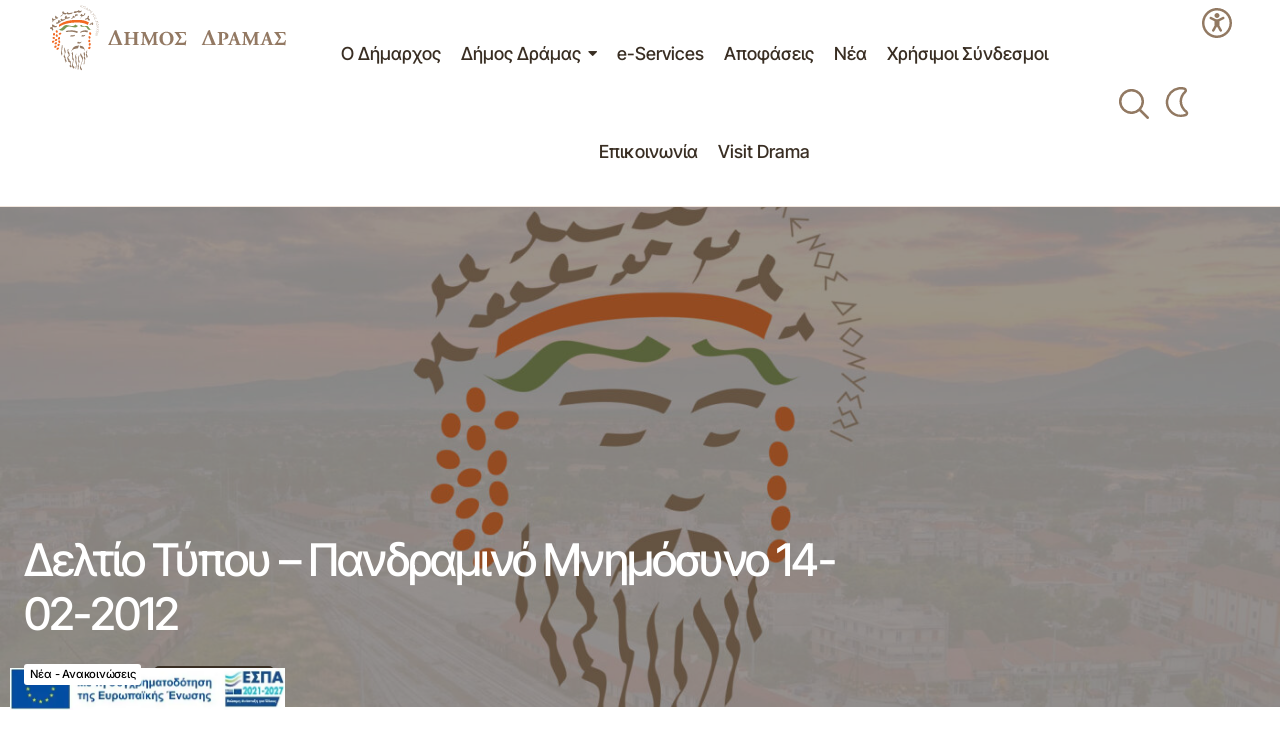

--- FILE ---
content_type: text/html; charset=UTF-8
request_url: https://dimos-dramas.gr/deltio-typou-pandramino-mnimosyno-14-02-2012/
body_size: 41553
content:
<!doctype html>
<html lang="el" prefix="og: https://ogp.me/ns#">
<head>
	<meta charset="UTF-8" />
	<meta name="viewport" content="width=device-width, initial-scale=1" />
	<link rel="profile" href="https://gmpg.org/xfn/11" />

	
<!-- Search Engine Optimization by Rank Math PRO - https://rankmath.com/ -->
<title>Δελτίο Τύπου - Πανδραμινό Μνημόσυνο 14-02-2012 - Δήμος Δράμας</title>
<meta name="robots" content="index, follow, max-snippet:-1, max-video-preview:-1, max-image-preview:large"/>
<link rel="canonical" href="https://dimos-dramas.gr/deltio-typou-pandramino-mnimosyno-14-02-2012/" />
<meta property="og:locale" content="el_GR" />
<meta property="og:type" content="article" />
<meta property="og:title" content="Δελτίο Τύπου - Πανδραμινό Μνημόσυνο 14-02-2012 - Δήμος Δράμας" />
<meta property="og:description" content="Διαβάστε το Δελτίο Τύπου" />
<meta property="og:url" content="https://dimos-dramas.gr/deltio-typou-pandramino-mnimosyno-14-02-2012/" />
<meta property="og:site_name" content="Δήμος Δράμας" />
<meta property="article:section" content="Νέα - Ανακοινώσεις" />
<meta property="og:updated_time" content="2016-12-13T15:51:17+02:00" />
<meta property="og:image" content="https://dimos-dramas.gr/wp-content/uploads/2025/01/dimos-dramas-default.jpg" />
<meta property="og:image:secure_url" content="https://dimos-dramas.gr/wp-content/uploads/2025/01/dimos-dramas-default.jpg" />
<meta property="og:image:width" content="1900" />
<meta property="og:image:height" content="1267" />
<meta property="og:image:alt" content="Δελτίο Τύπου &#8211; Πανδραμινό  Μνημόσυνο 14-02-2012" />
<meta property="og:image:type" content="image/jpeg" />
<meta property="article:published_time" content="2012-02-14T00:00:00+02:00" />
<meta property="article:modified_time" content="2016-12-13T15:51:17+02:00" />
<meta name="twitter:card" content="summary_large_image" />
<meta name="twitter:title" content="Δελτίο Τύπου - Πανδραμινό Μνημόσυνο 14-02-2012 - Δήμος Δράμας" />
<meta name="twitter:description" content="Διαβάστε το Δελτίο Τύπου" />
<meta name="twitter:image" content="https://dimos-dramas.gr/wp-content/uploads/2025/01/dimos-dramas-default.jpg" />
<meta name="twitter:label1" content="Written by" />
<meta name="twitter:data1" content="Ρία Σταμοπούλου" />
<meta name="twitter:label2" content="Time to read" />
<meta name="twitter:data2" content="Less than a minute" />
<script type="application/ld+json" class="rank-math-schema-pro">{"@context":"https://schema.org","@graph":[{"@type":["Person","Organization"],"@id":"https://dimos-dramas.gr/#person","name":"\u0394\u03ae\u03bc\u03bf\u03c2 \u0394\u03c1\u03ac\u03bc\u03b1\u03c2","logo":{"@type":"ImageObject","@id":"https://dimos-dramas.gr/#logo","url":"https://dimos-dramas.gr/wp-content/uploads/2025/01/dd-fav.png","contentUrl":"https://dimos-dramas.gr/wp-content/uploads/2025/01/dd-fav.png","caption":"\u0394\u03ae\u03bc\u03bf\u03c2 \u0394\u03c1\u03ac\u03bc\u03b1\u03c2","inLanguage":"el","width":"600","height":"600"},"image":{"@type":"ImageObject","@id":"https://dimos-dramas.gr/#logo","url":"https://dimos-dramas.gr/wp-content/uploads/2025/01/dd-fav.png","contentUrl":"https://dimos-dramas.gr/wp-content/uploads/2025/01/dd-fav.png","caption":"\u0394\u03ae\u03bc\u03bf\u03c2 \u0394\u03c1\u03ac\u03bc\u03b1\u03c2","inLanguage":"el","width":"600","height":"600"}},{"@type":"WebSite","@id":"https://dimos-dramas.gr/#website","url":"https://dimos-dramas.gr","name":"\u0394\u03ae\u03bc\u03bf\u03c2 \u0394\u03c1\u03ac\u03bc\u03b1\u03c2","publisher":{"@id":"https://dimos-dramas.gr/#person"},"inLanguage":"el"},{"@type":"ImageObject","@id":"https://dimos-dramas.gr/wp-content/uploads/2025/01/dimos-dramas-default.jpg","url":"https://dimos-dramas.gr/wp-content/uploads/2025/01/dimos-dramas-default.jpg","width":"1900","height":"1267","inLanguage":"el"},{"@type":"WebPage","@id":"https://dimos-dramas.gr/deltio-typou-pandramino-mnimosyno-14-02-2012/#webpage","url":"https://dimos-dramas.gr/deltio-typou-pandramino-mnimosyno-14-02-2012/","name":"\u0394\u03b5\u03bb\u03c4\u03af\u03bf \u03a4\u03cd\u03c0\u03bf\u03c5 - \u03a0\u03b1\u03bd\u03b4\u03c1\u03b1\u03bc\u03b9\u03bd\u03cc \u039c\u03bd\u03b7\u03bc\u03cc\u03c3\u03c5\u03bd\u03bf 14-02-2012 - \u0394\u03ae\u03bc\u03bf\u03c2 \u0394\u03c1\u03ac\u03bc\u03b1\u03c2","datePublished":"2012-02-14T00:00:00+02:00","dateModified":"2016-12-13T15:51:17+02:00","isPartOf":{"@id":"https://dimos-dramas.gr/#website"},"primaryImageOfPage":{"@id":"https://dimos-dramas.gr/wp-content/uploads/2025/01/dimos-dramas-default.jpg"},"inLanguage":"el"},{"@type":"Person","@id":"https://dimos-dramas.gr/deltio-typou-pandramino-mnimosyno-14-02-2012/#author","name":"\u03a1\u03af\u03b1 \u03a3\u03c4\u03b1\u03bc\u03bf\u03c0\u03bf\u03cd\u03bb\u03bf\u03c5","image":{"@type":"ImageObject","@id":"https://secure.gravatar.com/avatar/f9f2b3b51b84ee0a4c6a25bb54580e2d3f7189b68f7f0389d4d8ee943d29818f?s=96&amp;d=mm&amp;r=g","url":"https://secure.gravatar.com/avatar/f9f2b3b51b84ee0a4c6a25bb54580e2d3f7189b68f7f0389d4d8ee943d29818f?s=96&amp;d=mm&amp;r=g","caption":"\u03a1\u03af\u03b1 \u03a3\u03c4\u03b1\u03bc\u03bf\u03c0\u03bf\u03cd\u03bb\u03bf\u03c5","inLanguage":"el"}},{"@type":"BlogPosting","headline":"\u0394\u03b5\u03bb\u03c4\u03af\u03bf \u03a4\u03cd\u03c0\u03bf\u03c5 - \u03a0\u03b1\u03bd\u03b4\u03c1\u03b1\u03bc\u03b9\u03bd\u03cc \u039c\u03bd\u03b7\u03bc\u03cc\u03c3\u03c5\u03bd\u03bf 14-02-2012 - \u0394\u03ae\u03bc\u03bf\u03c2 \u0394\u03c1\u03ac\u03bc\u03b1\u03c2","datePublished":"2012-02-14T00:00:00+02:00","dateModified":"2016-12-13T15:51:17+02:00","author":{"@id":"https://dimos-dramas.gr/deltio-typou-pandramino-mnimosyno-14-02-2012/#author","name":"\u03a1\u03af\u03b1 \u03a3\u03c4\u03b1\u03bc\u03bf\u03c0\u03bf\u03cd\u03bb\u03bf\u03c5"},"publisher":{"@id":"https://dimos-dramas.gr/#person"},"description":"\u0394\u03b9\u03b1\u03b2\u03ac\u03c3\u03c4\u03b5 \u03c4\u03bf \u0394\u03b5\u03bb\u03c4\u03af\u03bf \u03a4\u03cd\u03c0\u03bf\u03c5","name":"\u0394\u03b5\u03bb\u03c4\u03af\u03bf \u03a4\u03cd\u03c0\u03bf\u03c5 - \u03a0\u03b1\u03bd\u03b4\u03c1\u03b1\u03bc\u03b9\u03bd\u03cc \u039c\u03bd\u03b7\u03bc\u03cc\u03c3\u03c5\u03bd\u03bf 14-02-2012 - \u0394\u03ae\u03bc\u03bf\u03c2 \u0394\u03c1\u03ac\u03bc\u03b1\u03c2","@id":"https://dimos-dramas.gr/deltio-typou-pandramino-mnimosyno-14-02-2012/#richSnippet","isPartOf":{"@id":"https://dimos-dramas.gr/deltio-typou-pandramino-mnimosyno-14-02-2012/#webpage"},"image":{"@id":"https://dimos-dramas.gr/wp-content/uploads/2025/01/dimos-dramas-default.jpg"},"inLanguage":"el","mainEntityOfPage":{"@id":"https://dimos-dramas.gr/deltio-typou-pandramino-mnimosyno-14-02-2012/#webpage"}}]}</script>
<!-- /Rank Math WordPress SEO plugin -->

<link rel='dns-prefetch' href='//fonts.googleapis.com' />
<link href='https://fonts.gstatic.com' crossorigin rel='preconnect' />
<link rel="alternate" type="application/rss+xml" title="Ροή RSS &raquo; Δήμος Δράμας" href="https://dimos-dramas.gr/feed/" />
<link rel="alternate" type="application/rss+xml" title="Ροή Σχολίων &raquo; Δήμος Δράμας" href="https://dimos-dramas.gr/comments/feed/" />
<link rel="alternate" title="oEmbed (JSON)" type="application/json+oembed" href="https://dimos-dramas.gr/wp-json/oembed/1.0/embed?url=https%3A%2F%2Fdimos-dramas.gr%2Fdeltio-typou-pandramino-mnimosyno-14-02-2012%2F" />
<link rel="alternate" title="oEmbed (XML)" type="text/xml+oembed" href="https://dimos-dramas.gr/wp-json/oembed/1.0/embed?url=https%3A%2F%2Fdimos-dramas.gr%2Fdeltio-typou-pandramino-mnimosyno-14-02-2012%2F&#038;format=xml" />
<style id='wp-img-auto-sizes-contain-inline-css'>
img:is([sizes=auto i],[sizes^="auto," i]){contain-intrinsic-size:3000px 1500px}
/*# sourceURL=wp-img-auto-sizes-contain-inline-css */
</style>
<style id='wp-emoji-styles-inline-css'>

	img.wp-smiley, img.emoji {
		display: inline !important;
		border: none !important;
		box-shadow: none !important;
		height: 1em !important;
		width: 1em !important;
		margin: 0 0.07em !important;
		vertical-align: -0.1em !important;
		background: none !important;
		padding: 0 !important;
	}
/*# sourceURL=wp-emoji-styles-inline-css */
</style>
<link rel='stylesheet' id='wp-block-library-css' href='https://dimos-dramas.gr/wp-includes/css/dist/block-library/style.min.css?ver=6.9' media='all' />
<style id='classic-theme-styles-inline-css'>
/*! This file is auto-generated */
.wp-block-button__link{color:#fff;background-color:#32373c;border-radius:9999px;box-shadow:none;text-decoration:none;padding:calc(.667em + 2px) calc(1.333em + 2px);font-size:1.125em}.wp-block-file__button{background:#32373c;color:#fff;text-decoration:none}
/*# sourceURL=/wp-includes/css/classic-themes.min.css */
</style>
<style id='pdfemb-pdf-embedder-viewer-style-inline-css'>
.wp-block-pdfemb-pdf-embedder-viewer{max-width:none}

/*# sourceURL=https://dimos-dramas.gr/wp-content/plugins/pdf-embedder/block/build/style-index.css */
</style>
<style id='global-styles-inline-css'>
:root{--wp--preset--aspect-ratio--square: 1;--wp--preset--aspect-ratio--4-3: 4/3;--wp--preset--aspect-ratio--3-4: 3/4;--wp--preset--aspect-ratio--3-2: 3/2;--wp--preset--aspect-ratio--2-3: 2/3;--wp--preset--aspect-ratio--16-9: 16/9;--wp--preset--aspect-ratio--9-16: 9/16;--wp--preset--color--black: #000000;--wp--preset--color--cyan-bluish-gray: #abb8c3;--wp--preset--color--white: #FFFFFF;--wp--preset--color--pale-pink: #f78da7;--wp--preset--color--vivid-red: #cf2e2e;--wp--preset--color--luminous-vivid-orange: #ff6900;--wp--preset--color--luminous-vivid-amber: #fcb900;--wp--preset--color--light-green-cyan: #7bdcb5;--wp--preset--color--vivid-green-cyan: #00d084;--wp--preset--color--pale-cyan-blue: #8ed1fc;--wp--preset--color--vivid-cyan-blue: #0693e3;--wp--preset--color--vivid-purple: #9b51e0;--wp--preset--color--blue: #59BACC;--wp--preset--color--green: #58AD69;--wp--preset--color--orange: #FFBC49;--wp--preset--color--red: #e32c26;--wp--preset--color--gray-50: #f8f9fa;--wp--preset--color--gray-100: #f8f9fb;--wp--preset--color--gray-200: #E0E0E0;--wp--preset--color--primary: #392e23;--wp--preset--color--secondary: #927962;--wp--preset--color--layout: #F3F3F3;--wp--preset--color--border: #dcd1c663;--wp--preset--gradient--vivid-cyan-blue-to-vivid-purple: linear-gradient(135deg,rgb(6,147,227) 0%,rgb(155,81,224) 100%);--wp--preset--gradient--light-green-cyan-to-vivid-green-cyan: linear-gradient(135deg,rgb(122,220,180) 0%,rgb(0,208,130) 100%);--wp--preset--gradient--luminous-vivid-amber-to-luminous-vivid-orange: linear-gradient(135deg,rgb(252,185,0) 0%,rgb(255,105,0) 100%);--wp--preset--gradient--luminous-vivid-orange-to-vivid-red: linear-gradient(135deg,rgb(255,105,0) 0%,rgb(207,46,46) 100%);--wp--preset--gradient--very-light-gray-to-cyan-bluish-gray: linear-gradient(135deg,rgb(238,238,238) 0%,rgb(169,184,195) 100%);--wp--preset--gradient--cool-to-warm-spectrum: linear-gradient(135deg,rgb(74,234,220) 0%,rgb(151,120,209) 20%,rgb(207,42,186) 40%,rgb(238,44,130) 60%,rgb(251,105,98) 80%,rgb(254,248,76) 100%);--wp--preset--gradient--blush-light-purple: linear-gradient(135deg,rgb(255,206,236) 0%,rgb(152,150,240) 100%);--wp--preset--gradient--blush-bordeaux: linear-gradient(135deg,rgb(254,205,165) 0%,rgb(254,45,45) 50%,rgb(107,0,62) 100%);--wp--preset--gradient--luminous-dusk: linear-gradient(135deg,rgb(255,203,112) 0%,rgb(199,81,192) 50%,rgb(65,88,208) 100%);--wp--preset--gradient--pale-ocean: linear-gradient(135deg,rgb(255,245,203) 0%,rgb(182,227,212) 50%,rgb(51,167,181) 100%);--wp--preset--gradient--electric-grass: linear-gradient(135deg,rgb(202,248,128) 0%,rgb(113,206,126) 100%);--wp--preset--gradient--midnight: linear-gradient(135deg,rgb(2,3,129) 0%,rgb(40,116,252) 100%);--wp--preset--font-size--small: 13px;--wp--preset--font-size--medium: 20px;--wp--preset--font-size--large: 36px;--wp--preset--font-size--x-large: 42px;--wp--preset--spacing--20: 0.44rem;--wp--preset--spacing--30: 0.67rem;--wp--preset--spacing--40: 1rem;--wp--preset--spacing--50: 1.5rem;--wp--preset--spacing--60: 2.25rem;--wp--preset--spacing--70: 3.38rem;--wp--preset--spacing--80: 5.06rem;--wp--preset--shadow--natural: 6px 6px 9px rgba(0, 0, 0, 0.2);--wp--preset--shadow--deep: 12px 12px 50px rgba(0, 0, 0, 0.4);--wp--preset--shadow--sharp: 6px 6px 0px rgba(0, 0, 0, 0.2);--wp--preset--shadow--outlined: 6px 6px 0px -3px rgb(255, 255, 255), 6px 6px rgb(0, 0, 0);--wp--preset--shadow--crisp: 6px 6px 0px rgb(0, 0, 0);}:root :where(.is-layout-flow) > :first-child{margin-block-start: 0;}:root :where(.is-layout-flow) > :last-child{margin-block-end: 0;}:root :where(.is-layout-flow) > *{margin-block-start: 24px;margin-block-end: 0;}:root :where(.is-layout-constrained) > :first-child{margin-block-start: 0;}:root :where(.is-layout-constrained) > :last-child{margin-block-end: 0;}:root :where(.is-layout-constrained) > *{margin-block-start: 24px;margin-block-end: 0;}:root :where(.is-layout-flex){gap: 24px;}:root :where(.is-layout-grid){gap: 24px;}body .is-layout-flex{display: flex;}.is-layout-flex{flex-wrap: wrap;align-items: center;}.is-layout-flex > :is(*, div){margin: 0;}body .is-layout-grid{display: grid;}.is-layout-grid > :is(*, div){margin: 0;}.has-black-color{color: var(--wp--preset--color--black) !important;}.has-cyan-bluish-gray-color{color: var(--wp--preset--color--cyan-bluish-gray) !important;}.has-white-color{color: var(--wp--preset--color--white) !important;}.has-pale-pink-color{color: var(--wp--preset--color--pale-pink) !important;}.has-vivid-red-color{color: var(--wp--preset--color--vivid-red) !important;}.has-luminous-vivid-orange-color{color: var(--wp--preset--color--luminous-vivid-orange) !important;}.has-luminous-vivid-amber-color{color: var(--wp--preset--color--luminous-vivid-amber) !important;}.has-light-green-cyan-color{color: var(--wp--preset--color--light-green-cyan) !important;}.has-vivid-green-cyan-color{color: var(--wp--preset--color--vivid-green-cyan) !important;}.has-pale-cyan-blue-color{color: var(--wp--preset--color--pale-cyan-blue) !important;}.has-vivid-cyan-blue-color{color: var(--wp--preset--color--vivid-cyan-blue) !important;}.has-vivid-purple-color{color: var(--wp--preset--color--vivid-purple) !important;}.has-blue-color{color: var(--wp--preset--color--blue) !important;}.has-green-color{color: var(--wp--preset--color--green) !important;}.has-orange-color{color: var(--wp--preset--color--orange) !important;}.has-red-color{color: var(--wp--preset--color--red) !important;}.has-gray-50-color{color: var(--wp--preset--color--gray-50) !important;}.has-gray-100-color{color: var(--wp--preset--color--gray-100) !important;}.has-gray-200-color{color: var(--wp--preset--color--gray-200) !important;}.has-primary-color{color: var(--wp--preset--color--primary) !important;}.has-secondary-color{color: var(--wp--preset--color--secondary) !important;}.has-layout-color{color: var(--wp--preset--color--layout) !important;}.has-border-color{color: var(--wp--preset--color--border) !important;}.has-black-background-color{background-color: var(--wp--preset--color--black) !important;}.has-cyan-bluish-gray-background-color{background-color: var(--wp--preset--color--cyan-bluish-gray) !important;}.has-white-background-color{background-color: var(--wp--preset--color--white) !important;}.has-pale-pink-background-color{background-color: var(--wp--preset--color--pale-pink) !important;}.has-vivid-red-background-color{background-color: var(--wp--preset--color--vivid-red) !important;}.has-luminous-vivid-orange-background-color{background-color: var(--wp--preset--color--luminous-vivid-orange) !important;}.has-luminous-vivid-amber-background-color{background-color: var(--wp--preset--color--luminous-vivid-amber) !important;}.has-light-green-cyan-background-color{background-color: var(--wp--preset--color--light-green-cyan) !important;}.has-vivid-green-cyan-background-color{background-color: var(--wp--preset--color--vivid-green-cyan) !important;}.has-pale-cyan-blue-background-color{background-color: var(--wp--preset--color--pale-cyan-blue) !important;}.has-vivid-cyan-blue-background-color{background-color: var(--wp--preset--color--vivid-cyan-blue) !important;}.has-vivid-purple-background-color{background-color: var(--wp--preset--color--vivid-purple) !important;}.has-blue-background-color{background-color: var(--wp--preset--color--blue) !important;}.has-green-background-color{background-color: var(--wp--preset--color--green) !important;}.has-orange-background-color{background-color: var(--wp--preset--color--orange) !important;}.has-red-background-color{background-color: var(--wp--preset--color--red) !important;}.has-gray-50-background-color{background-color: var(--wp--preset--color--gray-50) !important;}.has-gray-100-background-color{background-color: var(--wp--preset--color--gray-100) !important;}.has-gray-200-background-color{background-color: var(--wp--preset--color--gray-200) !important;}.has-primary-background-color{background-color: var(--wp--preset--color--primary) !important;}.has-secondary-background-color{background-color: var(--wp--preset--color--secondary) !important;}.has-layout-background-color{background-color: var(--wp--preset--color--layout) !important;}.has-border-background-color{background-color: var(--wp--preset--color--border) !important;}.has-black-border-color{border-color: var(--wp--preset--color--black) !important;}.has-cyan-bluish-gray-border-color{border-color: var(--wp--preset--color--cyan-bluish-gray) !important;}.has-white-border-color{border-color: var(--wp--preset--color--white) !important;}.has-pale-pink-border-color{border-color: var(--wp--preset--color--pale-pink) !important;}.has-vivid-red-border-color{border-color: var(--wp--preset--color--vivid-red) !important;}.has-luminous-vivid-orange-border-color{border-color: var(--wp--preset--color--luminous-vivid-orange) !important;}.has-luminous-vivid-amber-border-color{border-color: var(--wp--preset--color--luminous-vivid-amber) !important;}.has-light-green-cyan-border-color{border-color: var(--wp--preset--color--light-green-cyan) !important;}.has-vivid-green-cyan-border-color{border-color: var(--wp--preset--color--vivid-green-cyan) !important;}.has-pale-cyan-blue-border-color{border-color: var(--wp--preset--color--pale-cyan-blue) !important;}.has-vivid-cyan-blue-border-color{border-color: var(--wp--preset--color--vivid-cyan-blue) !important;}.has-vivid-purple-border-color{border-color: var(--wp--preset--color--vivid-purple) !important;}.has-blue-border-color{border-color: var(--wp--preset--color--blue) !important;}.has-green-border-color{border-color: var(--wp--preset--color--green) !important;}.has-orange-border-color{border-color: var(--wp--preset--color--orange) !important;}.has-red-border-color{border-color: var(--wp--preset--color--red) !important;}.has-gray-50-border-color{border-color: var(--wp--preset--color--gray-50) !important;}.has-gray-100-border-color{border-color: var(--wp--preset--color--gray-100) !important;}.has-gray-200-border-color{border-color: var(--wp--preset--color--gray-200) !important;}.has-primary-border-color{border-color: var(--wp--preset--color--primary) !important;}.has-secondary-border-color{border-color: var(--wp--preset--color--secondary) !important;}.has-layout-border-color{border-color: var(--wp--preset--color--layout) !important;}.has-border-border-color{border-color: var(--wp--preset--color--border) !important;}.has-vivid-cyan-blue-to-vivid-purple-gradient-background{background: var(--wp--preset--gradient--vivid-cyan-blue-to-vivid-purple) !important;}.has-light-green-cyan-to-vivid-green-cyan-gradient-background{background: var(--wp--preset--gradient--light-green-cyan-to-vivid-green-cyan) !important;}.has-luminous-vivid-amber-to-luminous-vivid-orange-gradient-background{background: var(--wp--preset--gradient--luminous-vivid-amber-to-luminous-vivid-orange) !important;}.has-luminous-vivid-orange-to-vivid-red-gradient-background{background: var(--wp--preset--gradient--luminous-vivid-orange-to-vivid-red) !important;}.has-very-light-gray-to-cyan-bluish-gray-gradient-background{background: var(--wp--preset--gradient--very-light-gray-to-cyan-bluish-gray) !important;}.has-cool-to-warm-spectrum-gradient-background{background: var(--wp--preset--gradient--cool-to-warm-spectrum) !important;}.has-blush-light-purple-gradient-background{background: var(--wp--preset--gradient--blush-light-purple) !important;}.has-blush-bordeaux-gradient-background{background: var(--wp--preset--gradient--blush-bordeaux) !important;}.has-luminous-dusk-gradient-background{background: var(--wp--preset--gradient--luminous-dusk) !important;}.has-pale-ocean-gradient-background{background: var(--wp--preset--gradient--pale-ocean) !important;}.has-electric-grass-gradient-background{background: var(--wp--preset--gradient--electric-grass) !important;}.has-midnight-gradient-background{background: var(--wp--preset--gradient--midnight) !important;}.has-small-font-size{font-size: var(--wp--preset--font-size--small) !important;}.has-medium-font-size{font-size: var(--wp--preset--font-size--medium) !important;}.has-large-font-size{font-size: var(--wp--preset--font-size--large) !important;}.has-x-large-font-size{font-size: var(--wp--preset--font-size--x-large) !important;}
:root :where(.wp-block-pullquote){font-size: 1.5em;line-height: 1.6;}
/*# sourceURL=global-styles-inline-css */
</style>
<link rel='stylesheet' id='fancybox-for-wp-css' href='https://dimos-dramas.gr/wp-content/plugins/fancybox-for-wordpress/assets/css/fancybox.css?ver=1.3.4' media='all' />
<link rel='stylesheet' id='grmlt-plugin-css' href='https://dimos-dramas.gr/wp-content/plugins/greek-multi-tool/public/css/grmlt-plugin-public.css?ver=2.4.0' media='all' />
<link rel='stylesheet' id='mxchat-chat-css-css' href='https://dimos-dramas.gr/wp-content/plugins/mxchat-basic/includes/../css/chat-style.css?ver=3.0.0' media='all' />
<link rel='stylesheet' id='pojo-a11y-css' href='https://dimos-dramas.gr/wp-content/plugins/pojo-accessibility/modules/legacy/assets/css/style.min.css?ver=1.0.0' media='all' />
<style id='cs-elementor-editor-inline-css'>
:root {  --cs-desktop-container: 1448px; --cs-laptop-container: 1200px; --cs-tablet-container: 992px; --cs-mobile-container: 576px; }
/*# sourceURL=cs-elementor-editor-inline-css */
</style>
<link rel='stylesheet' id='elementor-frontend-css' href='https://dimos-dramas.gr/wp-content/uploads/elementor/css/custom-frontend.min.css?ver=1768695538' media='all' />
<link rel='stylesheet' id='elementor-post-146593-css' href='https://dimos-dramas.gr/wp-content/uploads/elementor/css/post-146593.css?ver=1768695538' media='all' />
<link rel='stylesheet' id='csco-styles-css' href='https://dimos-dramas.gr/wp-content/themes/maag/style.css?ver=1.0.7' media='all' />
<style id='csco-styles-inline-css'>

:root {
	/* Base Font */
	--cs-font-base-family: Inter;
	--cs-font-base-size: 1rem;
	--cs-font-base-weight: 400;
	--cs-font-base-style: normal;
	--cs-font-base-letter-spacing: normal;
	--cs-font-base-line-height: 1.5;

	/* Primary Font */
	--cs-font-primary-family: Inter;
	--cs-font-primary-size: 1rem;
	--cs-font-primary-weight: 500;
	--cs-font-primary-style: normal;
	--cs-font-primary-letter-spacing: -0.04em;
	--cs-font-primary-text-transform: none;
	--cs-font-primary-line-height: 1.4;

	/* Secondary Font */
	--cs-font-secondary-family: Inter;
	--cs-font-secondary-size: 0.75rem;
	--cs-font-secondary-weight: 500;
	--cs-font-secondary-style: normal;
	--cs-font-secondary-letter-spacing: -0.02em;
	--cs-font-secondary-text-transform: none;
	--cs-font-secondary-line-height: 1.2;

	/* Section Headings Font */
	--cs-font-section-headings-family: Inter;
	--cs-font-section-headings-size: 1.125rem;
	--cs-font-section-headings-weight: 500;
	--cs-font-section-headings-style: normal;
	--cs-font-section-headings-letter-spacing: -0.04em;
	--cs-font-section-headings-text-transform: none;
	--cs-font-section-headings-line-height: 1.2;

	/* Post Title Font Size */
	--cs-font-post-title-family: Inter Tight;
	--cs-font-post-title-weight: 500;
	--cs-font-post-title-size: 3rem;
	--cs-font-post-title-letter-spacing: -0.04em;
	--cs-font-post-title-text-transform: none;
	--cs-font-post-title-line-height: 1.2;

	/* Post Subbtitle */
	--cs-font-post-subtitle-family: Inter;
	--cs-font-post-subtitle-weight: 500;
	--cs-font-post-subtitle-size: 1rem;
	--cs-font-post-subtitle-letter-spacing: -0.04em;
	--cs-font-post-subtitle-line-height: 1.4;

	/* Post Category Font */
	--cs-font-category-family: Inter;
	--cs-font-category-size: 0.75rem;
	--cs-font-category-weight: 500;
	--cs-font-category-style: normal;
	--cs-font-category-letter-spacing: -0.02em;
	--cs-font-category-text-transform: none;
	--cs-font-category-line-height: 1.2;

	/* Post Meta Font */
	--cs-font-post-meta-family: Inter;
	--cs-font-post-meta-size: 0.75rem;
	--cs-font-post-meta-weight: 500;
	--cs-font-post-meta-style: normal;
	--cs-font-post-meta-letter-spacing: -0.02em;
	--cs-font-post-meta-text-transform: none;
	--cs-font-post-meta-line-height: 1.2;

	/* Post Content */
	--cs-font-post-content-family: Inter;
	--cs-font-post-content-weight: 400;
	--cs-font-post-content-size: 1.25rem;
	--cs-font-post-content-letter-spacing: normal;
	--cs-font-post-content-line-height: 1.8;

	/* Input Font */
	--cs-font-input-family: Inter;
	--cs-font-input-size: 0.875rem;
	--cs-font-input-weight: 500;
	--cs-font-input-style: normal;
	--cs-font-input-line-height: 1.4;
	--cs-font-input-letter-spacing: -0.04em;
	--cs-font-input-text-transform: none;

	/* Entry Title Font Size */
	--cs-font-entry-title-family: Inter;
	--cs-font-entry-title-weight: 500;
	--cs-font-entry-title-style: normal;
	--cs-font-entry-title-letter-spacing: -0.04em;
	--cs-font-entry-title-line-height: 1.2;
	--cs-font-entry-title-text-transform: none;

	/* Entry Excerpt */
	--cs-font-entry-excerpt-family: Inter;
	--cs-font-entry-excerpt-weight: 500;
	--cs-font-entry-excerpt-size: 1rem;
	--cs-font-entry-excerpt-letter-spacing: -0.04em;
	--cs-font-entry-excerpt-line-height: 1.4;

	/* Logos --------------- */

	/* Main Logo */
	--cs-font-main-logo-family: Inter;
	--cs-font-main-logo-size: 1.375rem;
	--cs-font-main-logo-weight: 700;
	--cs-font-main-logo-style: normal;
	--cs-font-main-logo-letter-spacing: -0.02em;
	--cs-font-main-logo-text-transform: none;

	/* Mobile Logo */
	--cs-font-mobile-logo-family: Inter;
	--cs-font-mobile-logo-size: 1.375rem;
	--cs-font-mobile-logo-weight: 700;
	--cs-font-mobile-logo-style: normal;
	--cs-font-mobile-logo-letter-spacing: -0.02em;
	--cs-font-mobile-logo-text-transform: none;

	/* Footer Logo */
	--cs-font-footer-logo-family: Inter;
	--cs-font-footer-logo-size: 1.375rem;
	--cs-font-footer-logo-weight: 700;
	--cs-font-footer-logo-style: normal;
	--cs-font-footer-logo-letter-spacing: -0.02em;
	--cs-font-footer-logo-text-transform: none;

	/* Headings --------------- */

	/* Headings */
	--cs-font-headings-family: Inter Tight;
	--cs-font-headings-weight: 500;
	--cs-font-headings-style: normal;
	--cs-font-headings-line-height: 1.2;
	--cs-font-headings-letter-spacing: -0.04em;
	--cs-font-headings-text-transform: none;

	/* Menu Font --------------- */

	/* Menu */
	/* Used for main top level menu elements. */
	--cs-font-menu-family: Inter;
	--cs-font-menu-size: 1.25rem;
	--cs-font-menu-weight: 500;
	--cs-font-menu-style: normal;
	--cs-font-menu-letter-spacing: -0.04em;
	--cs-font-menu-text-transform: none;
	--cs-font-menu-line-height: 1.2;

	/* Submenu Font */
	/* Used for submenu elements. */
	--cs-font-submenu-family: Inter;
	--cs-font-submenu-size: 1rem;
	--cs-font-submenu-weight: 500;
	--cs-font-submenu-style: normal;
	--cs-font-submenu-letter-spacing: -0.04em;
	--cs-font-submenu-text-transform: none;
	--cs-font-submenu-line-height: 1.4;

	/* Footer Menu */
	--cs-font-footer-menu-family: Inter;
	--cs-font-footer-menu-size: 1.125rem;
	--cs-font-footer-menu-weight: 500;
	--cs-font-footer-menu-style: normal;
	--cs-font-footer-menu-letter-spacing: -0.04em;
	--cs-font-footer-menu-text-transform: none;
	--cs-font-footer-menu-line-height: 1.2;

	/* Footer Submenu Font */
	--cs-font-footer-submenu-family: Inter;
	--cs-font-footer-submenu-size: 1rem;
	--cs-font-footer-submenu-weight: 500;
	--cs-font-footer-submenu-style: normal;
	--cs-font-footer-submenu-letter-spacing: -0.04em;
	--cs-font-footer-submenu-text-transform: none;
	--cs-font-footer-submenu-line-height: 1.2;

	/* Bottombar Menu Font */
	--cs-font-bottombar-menu-family: Inter;
	--cs-font-bottombar-menu-size: 1rem;
	--cs-font-bottombar-menu-weight: 500;
	--cs-font-bottombar-menu-style: normal;
	--cs-font-bottombar-menu-letter-spacing: -0.04em;
	--cs-font-bottombar-menu-text-transform: none;
	--cs-font-bottombar-menu-line-height: 1.2;
}

/*# sourceURL=csco-styles-inline-css */
</style>
<link rel='stylesheet' id='jquery-ui-css' href='https://dimos-dramas.gr/wp-content/themes/maag-child//css/jquery-ui.min.css?ver=1.0.21' media='all' />
<link rel='stylesheet' id='csco-child-styles-css' href='https://dimos-dramas.gr/wp-content/themes/maag-child/style.css?ver=1.0.21' media='all' />
<link rel='stylesheet' id='org-chart-styles-css' href='https://dimos-dramas.gr/wp-content/themes/maag-child/css/org-chart.css?ver=1.0.21' media='all' />
<link rel='stylesheet' id='building-styles-css' href='https://dimos-dramas.gr/wp-content/themes/maag-child/css/buildings.css?ver=1.0.21' media='all' />
<link rel='stylesheet' id='eael-general-css' href='https://dimos-dramas.gr/wp-content/plugins/essential-addons-for-elementor-lite/assets/front-end/css/view/general.min.css?ver=6.5.7' media='all' />
<link rel='stylesheet' id='wpr-text-animations-css-css' href='https://dimos-dramas.gr/wp-content/plugins/royal-elementor-addons/assets/css/lib/animations/text-animations.min.css?ver=1.7.1045' media='all' />
<link rel='stylesheet' id='wpr-addons-css-css' href='https://dimos-dramas.gr/wp-content/plugins/royal-elementor-addons/assets/css/frontend.min.css?ver=1.7.1045' media='all' />
<link rel='stylesheet' id='font-awesome-5-all-css' href='https://dimos-dramas.gr/wp-content/plugins/elementor/assets/lib/font-awesome/css/all.min.css?ver=6.5.7' media='all' />
<link rel='stylesheet' id='7a99f7bfbb82b605adbf48fa47d45d41-css' href='https://fonts.googleapis.com/css?family=Inter%3A400%2C400i%2C700%2C700i%2C500&#038;subset=latin%2Clatin-ext%2Ccyrillic%2Ccyrillic-ext%2Cvietnamese&#038;display=swap&#038;ver=1.0.7' media='all' />
<link rel='stylesheet' id='d8b85c6f22c72a1759fc068397c3eb87-css' href='https://fonts.googleapis.com/css?family=Inter+Tight%3A500%2C400%2C400i%2C700%2C700i%2C500i%2C800%2C800i&#038;subset=latin%2Clatin-ext%2Ccyrillic%2Ccyrillic-ext%2Cvietnamese&#038;display=swap&#038;ver=1.0.7' media='all' />
<style id='cs-customizer-output-styles-inline-css'>
.cs-banner-post-after{--cs-banner-label-alignment:left;}:root{--cs-light-site-background:#FFFFFF;--cs-dark-site-background:#161616;--cs-light-header-background:#FFFFFF;--cs-dark-header-background:#161616;--cs-light-header-submenu-background:#FFFFFF;--cs-dark-header-submenu-background:#161616;--cs-light-header-topbar-background:#F3F3F3;--cs-dark-header-topbar-background:#232323;--cs-light-footer-background:#392e23;--cs-dark-footer-background:#161616;--cs-light-offcanvas-background:#FFFFFF;--cs-dark-offcanvas-background:#161616;--cs-light-layout-background:#F3F3F3;--cs-dark-layout-background:#232323;--cs-light-primary-color:#392e23;--cs-dark-primary-color:#FFFFFF;--cs-light-secondary-color:#927962;--cs-dark-secondary-color:#CDCDCD;--cs-light-accent-color:#927962;--cs-dark-accent-color:#ffffff;--cs-light-button-background:#927962;--cs-dark-button-background:#3e3e3e;--cs-light-button-color:#FFFFFF;--cs-dark-button-color:#FFFFFF;--cs-light-button-hover-background:#789654;--cs-dark-button-hover-background:#3e3e3e;--cs-light-button-hover-color:#FFFFFF;--cs-dark-button-hover-color:#FFFFFF;--cs-light-border-color:#dcd1c663;--cs-dark-border-color:#343434;--cs-light-overlay-background:#392e23;--cs-dark-overlay-background:#161616;--cs-layout-elements-border-radius:5px;--cs-thumbnail-border-radius:5px;--cs-tag-border-radius:3px;--cs-input-border-radius:5px;--cs-button-border-radius:5px;--cs-heading-1-font-size:3rem;--cs-heading-2-font-size:2rem;--cs-heading-3-font-size:1.5rem;--cs-heading-4-font-size:1.25rem;--cs-heading-5-font-size:1.125rem;--cs-heading-6-font-size:1rem;--cs-header-initial-height:97px;--cs-header-height:99px;--cs-header-border-width:2px;}:root, [data-scheme="light"]{--cs-light-overlay-background-rgb:57,46,35;}:root, [data-scheme="dark"]{--cs-dark-overlay-background-rgb:22,22,22;}.cs-header-bottombar{--cs-header-bottombar-alignment:flex-start;}.cs-posts-area__home.cs-posts-area__grid{--cs-posts-area-grid-columns:3;--cs-posts-area-grid-column-gap:24px;}.cs-posts-area__home{--cs-posts-area-grid-row-gap:48px;--cs-entry-title-font-size:1.25rem;}.cs-posts-area__archive.cs-posts-area__grid{--cs-posts-area-grid-columns:3;--cs-posts-area-grid-column-gap:24px;}.cs-posts-area__archive{--cs-posts-area-grid-row-gap:48px;--cs-entry-title-font-size:1.25rem;}.cs-posts-area__read-next{--cs-entry-title-font-size:1.25rem;}.cs-search__post-area{--cs-entry-title-font-size:1.25rem;}.cs-burger-menu__post-area{--cs-entry-title-font-size:1.25rem;}.woocommerce-loop-product__title{--cs-entry-title-font-size:1.25rem;}.wc-block-grid__product-title{--cs-entry-title-font-size:1.25rem;}.cs-banner-archive-inside{--cs-banner-label-alignment:left;}.cs-banner-archive-after{--cs-banner-label-alignment:left;}@media (max-width: 1199.98px){.cs-posts-area__home.cs-posts-area__grid{--cs-posts-area-grid-columns:2;--cs-posts-area-grid-column-gap:24px;}.cs-posts-area__home{--cs-posts-area-grid-row-gap:48px;--cs-entry-title-font-size:1.25rem;}.cs-posts-area__archive.cs-posts-area__grid{--cs-posts-area-grid-columns:2;--cs-posts-area-grid-column-gap:24px;}.cs-posts-area__archive{--cs-posts-area-grid-row-gap:48px;--cs-entry-title-font-size:1.25rem;}.cs-posts-area__read-next{--cs-entry-title-font-size:1.25rem;}.cs-search__post-area{--cs-entry-title-font-size:1.25rem;}.cs-burger-menu__post-area{--cs-entry-title-font-size:1.25rem;}.woocommerce-loop-product__title{--cs-entry-title-font-size:1.25rem;}.wc-block-grid__product-title{--cs-entry-title-font-size:1.25rem;}}@media (max-width: 991.98px){.cs-posts-area__home.cs-posts-area__grid{--cs-posts-area-grid-columns:2;--cs-posts-area-grid-column-gap:24px;}.cs-posts-area__home{--cs-posts-area-grid-row-gap:32px;--cs-entry-title-font-size:1.25rem;}.cs-posts-area__archive.cs-posts-area__grid{--cs-posts-area-grid-columns:2;--cs-posts-area-grid-column-gap:24px;}.cs-posts-area__archive{--cs-posts-area-grid-row-gap:32px;--cs-entry-title-font-size:1.25rem;}.cs-posts-area__read-next{--cs-entry-title-font-size:1.25rem;}.cs-search__post-area{--cs-entry-title-font-size:1.25rem;}.cs-burger-menu__post-area{--cs-entry-title-font-size:1.25rem;}.woocommerce-loop-product__title{--cs-entry-title-font-size:1.25rem;}.wc-block-grid__product-title{--cs-entry-title-font-size:1.25rem;}}@media (max-width: 767.98px){.cs-posts-area__home.cs-posts-area__grid{--cs-posts-area-grid-columns:1;--cs-posts-area-grid-column-gap:24px;}.cs-posts-area__home{--cs-posts-area-grid-row-gap:32px;--cs-entry-title-font-size:1.125rem;}.cs-posts-area__archive.cs-posts-area__grid{--cs-posts-area-grid-columns:1;--cs-posts-area-grid-column-gap:24px;}.cs-posts-area__archive{--cs-posts-area-grid-row-gap:32px;--cs-entry-title-font-size:1.125rem;}.cs-posts-area__read-next{--cs-entry-title-font-size:1.125rem;}.cs-search__post-area{--cs-entry-title-font-size:1.125rem;}.cs-burger-menu__post-area{--cs-entry-title-font-size:1.125rem;}.woocommerce-loop-product__title{--cs-entry-title-font-size:1.125rem;}.wc-block-grid__product-title{--cs-entry-title-font-size:1.125rem;}}
/*# sourceURL=cs-customizer-output-styles-inline-css */
</style>
<link rel='stylesheet' id='elementor-gf-local-inter-css' href='https://dimos-dramas.gr/wp-content/uploads/elementor/google-fonts/css/inter.css?ver=1743409385' media='all' />
<link rel='stylesheet' id='elementor-gf-local-intertight-css' href='https://dimos-dramas.gr/wp-content/uploads/elementor/google-fonts/css/intertight.css?ver=1744018851' media='all' />
<script data-cfasync="false" src="https://dimos-dramas.gr/wp-includes/js/jquery/jquery.min.js?ver=3.7.1" id="jquery-core-js"></script>
<script data-cfasync="false" src="https://dimos-dramas.gr/wp-includes/js/jquery/jquery-migrate.min.js?ver=3.4.1" id="jquery-migrate-js"></script>
<script src="https://dimos-dramas.gr/wp-content/plugins/greek-multi-tool/public/js/grmlt-plugin-public.js?ver=2.4.0" id="grmlt-plugin-js"></script>
<script src="https://dimos-dramas.gr/wp-content/plugins/greek-multi-tool/admin/functions/function.js?ver=6.9" id="grmlt_custom_js-js"></script>
<link rel="https://api.w.org/" href="https://dimos-dramas.gr/wp-json/" /><link rel="alternate" title="JSON" type="application/json" href="https://dimos-dramas.gr/wp-json/wp/v2/posts/21517" /><link rel="EditURI" type="application/rsd+xml" title="RSD" href="https://dimos-dramas.gr/xmlrpc.php?rsd" />
<meta name="generator" content="WordPress 6.9" />
<link rel='shortlink' href='https://dimos-dramas.gr/?p=21517' />
<style type="text/css">
#pojo-a11y-toolbar .pojo-a11y-toolbar-toggle a{ background-color: #789654;	color: #ffffff;}
#pojo-a11y-toolbar .pojo-a11y-toolbar-overlay, #pojo-a11y-toolbar .pojo-a11y-toolbar-overlay ul.pojo-a11y-toolbar-items.pojo-a11y-links{ border-color: #789654;}
body.pojo-a11y-focusable a:focus{ outline-style: solid !important;	outline-width: 1px !important;	outline-color: #f26921 !important;}
#pojo-a11y-toolbar{ top: 105px !important;}
#pojo-a11y-toolbar .pojo-a11y-toolbar-overlay{ background-color: #ffffff;}
#pojo-a11y-toolbar .pojo-a11y-toolbar-overlay ul.pojo-a11y-toolbar-items li.pojo-a11y-toolbar-item a, #pojo-a11y-toolbar .pojo-a11y-toolbar-overlay p.pojo-a11y-toolbar-title{ color: #392e23;}
#pojo-a11y-toolbar .pojo-a11y-toolbar-overlay ul.pojo-a11y-toolbar-items li.pojo-a11y-toolbar-item a.active{ background-color: #789654;	color: #ffffff;}
@media (max-width: 767px) { #pojo-a11y-toolbar { top: 50px !important; } }</style><meta name="generator" content="Elementor 3.34.1; features: e_font_icon_svg, additional_custom_breakpoints; settings: css_print_method-external, google_font-enabled, font_display-swap">
<script>
document.addEventListener('DOMContentLoaded', function() {
    var accessIcon = document.querySelector('.access-icon');
    if (accessIcon) {
        accessIcon.addEventListener('click', function() {
            var toolbar = document.getElementById('pojo-a11y-toolbar');
            if (toolbar) {
                toolbar.classList.toggle('pojo-a11y-toolbar-open');
            }
        });
    }
});
</script>
			<style>
				.e-con.e-parent:nth-of-type(n+4):not(.e-lazyloaded):not(.e-no-lazyload),
				.e-con.e-parent:nth-of-type(n+4):not(.e-lazyloaded):not(.e-no-lazyload) * {
					background-image: none !important;
				}
				@media screen and (max-height: 1024px) {
					.e-con.e-parent:nth-of-type(n+3):not(.e-lazyloaded):not(.e-no-lazyload),
					.e-con.e-parent:nth-of-type(n+3):not(.e-lazyloaded):not(.e-no-lazyload) * {
						background-image: none !important;
					}
				}
				@media screen and (max-height: 640px) {
					.e-con.e-parent:nth-of-type(n+2):not(.e-lazyloaded):not(.e-no-lazyload),
					.e-con.e-parent:nth-of-type(n+2):not(.e-lazyloaded):not(.e-no-lazyload) * {
						background-image: none !important;
					}
				}
			</style>
			<script id="google_gtagjs" src="https://www.googletagmanager.com/gtag/js?id=G-36YJTWXPB0" async></script>
<script id="google_gtagjs-inline">
window.dataLayer = window.dataLayer || [];function gtag(){dataLayer.push(arguments);}gtag('js', new Date());gtag('config', 'G-36YJTWXPB0', {} );
</script>
<link rel="icon" href="https://dimos-dramas.gr/wp-content/uploads/2025/01/cropped-dd-fav-32x32.png" sizes="32x32" />
<link rel="icon" href="https://dimos-dramas.gr/wp-content/uploads/2025/01/cropped-dd-fav-192x192.png" sizes="192x192" />
<link rel="apple-touch-icon" href="https://dimos-dramas.gr/wp-content/uploads/2025/01/cropped-dd-fav-180x180.png" />
<meta name="msapplication-TileImage" content="https://dimos-dramas.gr/wp-content/uploads/2025/01/cropped-dd-fav-270x270.png" />
<style id="wpr_lightbox_styles">
				.lg-backdrop {
					background-color: rgba(0,0,0,0.6) !important;
				}
				.lg-toolbar,
				.lg-dropdown {
					background-color: rgba(0,0,0,0.8) !important;
				}
				.lg-dropdown:after {
					border-bottom-color: rgba(0,0,0,0.8) !important;
				}
				.lg-sub-html {
					background-color: rgba(0,0,0,0.8) !important;
				}
				.lg-thumb-outer,
				.lg-progress-bar {
					background-color: #444444 !important;
				}
				.lg-progress {
					background-color: #a90707 !important;
				}
				.lg-icon {
					color: #efefef !important;
					font-size: 20px !important;
				}
				.lg-icon.lg-toogle-thumb {
					font-size: 24px !important;
				}
				.lg-icon:hover,
				.lg-dropdown-text:hover {
					color: #ffffff !important;
				}
				.lg-sub-html,
				.lg-dropdown-text {
					color: #efefef !important;
					font-size: 14px !important;
				}
				#lg-counter {
					color: #efefef !important;
					font-size: 14px !important;
				}
				.lg-prev,
				.lg-next {
					font-size: 35px !important;
				}

				/* Defaults */
				.lg-icon {
				background-color: transparent !important;
				}

				#lg-counter {
				opacity: 0.9;
				}

				.lg-thumb-outer {
				padding: 0 10px;
				}

				.lg-thumb-item {
				border-radius: 0 !important;
				border: none !important;
				opacity: 0.5;
				}

				.lg-thumb-item.active {
					opacity: 1;
				}
	         </style></head>

<body class="wp-singular post-template-default single single-post postid-21517 single-format-standard wp-custom-logo wp-embed-responsive wp-theme-maag wp-child-theme-maag-child cs-page-layout-right cs-navbar-smart-enabled cs-sticky-sidebar-enabled cs-stick-last cs-display-header-overlay elementor-default elementor-kit-146593" data-scheme='auto'>

<div class="cs-wrapper">

	
	
	<div class="cs-site-overlay"></div>

	<div class="cs-offcanvas" data-scheme="auto" data-l="light" data-d="dark">

		<div class="cs-offcanvas__header">
			
			<div class="cs-offcanvas__close-toggle" role="button" aria-label="Close mobile menu button">
				<i class="cs-icon cs-icon-x"></i>
			</div>

					<div role="button" class="cs-header__toggle-labeled cs-header__toggle-labeled cs-header__scheme-toggle cs-site-scheme-toggle" aria-label="Scheme Toggle">
			<span class="cs-header__scheme-toggle-icons">
				<i class="cs-header__scheme-toggle-icon cs-icon cs-icon-light-mode"></i>
				<i class="cs-header__scheme-toggle-icon cs-icon cs-icon-dark-mode"></i>
			</span>
			<span class="cs-header__toggle-label">
				<span class="cs-display-only-light">Dark Mode</span>
				<span class="cs-display-only-dark">Light Mode</span>
			</span>
		</div>
		
					</div>

		<aside class="cs-offcanvas__sidebar">
			<div class="cs-offcanvas__inner cs-offcanvas__area cs-widget-area cs-container">

				
				<div class="cs-offcanvas__bottombar">
																	<div class="cs-subscribe">
			<div class="cs-subscribe__content">

									<div class="cs-subscribe__header">
						<h2 class="cs-subscribe__heading">
							Εγγραφή στο Newsletter						</h2>
					</div>
				
									<form class="cs-subscribe__form" action="/" method="post" name="mc-embedded-subscribe-form" class="validate" target="_blank" novalidate="novalidate">
						<div class="cs-form-group cs-subscribe__form-group" data-scheme="light">
							<label for="EMAIL">
								Email							</label>
							<input type="email" placeholder="Email" name="EMAIL" required>
							<button type="submit" value="Εγγραφή" aria-label="Εγγραφή" name="subscribe" class="cs-button-animated">
								<i class="cs-icon cs-icon-send"></i>
								<span>
									<span>Εγγραφή</span>
									<span>Εγγραφή</span>
								</span>
							</button>
						</div>
						<div class="cs-subscribe__form-response clear" id="mce-responses">
							<div class="response" id="mce-error-response" style="display:none"></div>
							<div class="response" id="mce-success-response" style="display:none"></div>
						</div>

													<div class="cs-subscribe__form-description">
								Μείνετε συντονισμένοι για όλα τα νέα του τόπου μας.							</div>
											</form>
				
			</div>
		</div>
						</div>
			</div>
		</aside>

	</div>
	
	<div id="page" class="cs-site">

		
		<div class="cs-site-inner">

			
			<div class="cs-header-before"></div>

<header class="cs-header cs-header-three cs-header-stretch" data-scheme="auto" data-l="light" data-d="dark">
    		<div data-elementor-type="header" data-elementor-id="146596" class="elementor elementor-146596" data-elementor-post-type="elementor_library">
			<div class="elementor-element elementor-element-7ef695a e-con-full dd-header e-flex wpr-particle-no wpr-jarallax-no wpr-parallax-no wpr-sticky-section-no e-con e-parent" data-id="7ef695a" data-element_type="container" data-settings="{&quot;background_background&quot;:&quot;classic&quot;}">
		<div class="elementor-element elementor-element-54457f9 e-con-full e-flex wpr-particle-no wpr-jarallax-no wpr-parallax-no wpr-sticky-section-no e-con e-child" data-id="54457f9" data-element_type="container">
				<div class="elementor-element elementor-element-fa0f973 elementor-widget elementor-widget-theme-site-logo elementor-widget-image" data-id="fa0f973" data-element_type="widget" data-widget_type="theme-site-logo.default">
				<div class="elementor-widget-container">
											<a href="https://dimos-dramas.gr">
			<img width="142" height="40" src="https://dimos-dramas.gr/wp-content/uploads/2025/01/dimos-dramas-logo.svg" class="attachment-full size-full wp-image-146608" alt="Δήμος Δράμας" />				</a>
											</div>
				</div>
				</div>
		<div class="elementor-element elementor-element-9cf2b96 e-con-full e-flex wpr-particle-no wpr-jarallax-no wpr-parallax-no wpr-sticky-section-no e-con e-child" data-id="9cf2b96" data-element_type="container">
				<div class="elementor-element elementor-element-2189a5d wpr-main-menu-align-center wpr-main-menu-align--tabletleft wpr-main-menu-align--mobileleft wpr-pointer-underline wpr-pointer-line-fx wpr-pointer-fx-fade wpr-sub-icon-caret-down wpr-sub-menu-fx-fade wpr-nav-menu-bp-tablet wpr-mobile-menu-display-dropdown wpr-mobile-menu-full-width wpr-mobile-toggle-v1 wpr-sub-divider-yes wpr-mobile-divider-yes elementor-widget elementor-widget-wpr-mega-menu" data-id="2189a5d" data-element_type="widget" data-settings="{&quot;menu_layout&quot;:&quot;horizontal&quot;}" data-widget_type="wpr-mega-menu.default">
				<div class="elementor-widget-container">
					<nav class="wpr-nav-menu-container wpr-mega-menu-container wpr-nav-menu-horizontal" data-trigger="hover"><ul id="menu-1-2189a5d" class="wpr-nav-menu wpr-mega-menu"><li class="menu-item menu-item-type-post_type menu-item-object-page menu-item-146619"><a href="https://dimos-dramas.gr/viografiko-dimarchou/" class="wpr-menu-item wpr-pointer-item"><span>Ο Δήμαρχος</span></a></li>
<li class="menu-item menu-item-type-custom menu-item-object-custom menu-item-146620 menu-item-has-children wpr-mega-menu-true wpr-mega-menu-pos-default wpr-mega-menu-width-full" data-id="146620"><a href="#" class="wpr-menu-item wpr-pointer-item"><span>Δήμος Δράμας</span><i class="wpr-sub-icon fas" aria-hidden="true"></i></a><div class="wpr-sub-mega-menu"><style>.elementor-146726 .elementor-element.elementor-element-dbdf7b2{--display:flex;--flex-direction:row;--container-widget-width:initial;--container-widget-height:100%;--container-widget-flex-grow:1;--container-widget-align-self:stretch;--flex-wrap-mobile:wrap;--gap:100px 100px;--row-gap:100px;--column-gap:100px;--margin-top:10px;--margin-bottom:0px;--margin-left:0px;--margin-right:0px;--padding-top:50px;--padding-bottom:50px;--padding-left:0px;--padding-right:0px;}.elementor-146726 .elementor-element.elementor-element-4cf75ae{--display:flex;--flex-direction:column;--container-widget-width:100%;--container-widget-height:initial;--container-widget-flex-grow:0;--container-widget-align-self:initial;--flex-wrap-mobile:wrap;--gap:20px 20px;--row-gap:20px;--column-gap:20px;--padding-top:0px;--padding-bottom:0px;--padding-left:0px;--padding-right:0px;}.elementor-widget-heading .elementor-heading-title{font-family:var( --e-global-typography-primary-font-family ), Sans-serif;font-weight:var( --e-global-typography-primary-font-weight );color:var( --e-global-color-primary );}.elementor-146726 .elementor-element.elementor-element-a7db466 .elementor-heading-title{font-family:"Inter", Sans-serif;font-size:24px;font-weight:600;}.elementor-widget-nav-menu .elementor-nav-menu .elementor-item{font-family:var( --e-global-typography-primary-font-family ), Sans-serif;font-weight:var( --e-global-typography-primary-font-weight );}.elementor-widget-nav-menu .elementor-nav-menu--main .elementor-item{color:var( --e-global-color-text );fill:var( --e-global-color-text );}.elementor-widget-nav-menu .elementor-nav-menu--main .elementor-item:hover,
					.elementor-widget-nav-menu .elementor-nav-menu--main .elementor-item.elementor-item-active,
					.elementor-widget-nav-menu .elementor-nav-menu--main .elementor-item.highlighted,
					.elementor-widget-nav-menu .elementor-nav-menu--main .elementor-item:focus{color:var( --e-global-color-accent );fill:var( --e-global-color-accent );}.elementor-widget-nav-menu .elementor-nav-menu--main:not(.e--pointer-framed) .elementor-item:before,
					.elementor-widget-nav-menu .elementor-nav-menu--main:not(.e--pointer-framed) .elementor-item:after{background-color:var( --e-global-color-accent );}.elementor-widget-nav-menu .e--pointer-framed .elementor-item:before,
					.elementor-widget-nav-menu .e--pointer-framed .elementor-item:after{border-color:var( --e-global-color-accent );}.elementor-widget-nav-menu{--e-nav-menu-divider-color:var( --e-global-color-text );}.elementor-widget-nav-menu .elementor-nav-menu--dropdown .elementor-item, .elementor-widget-nav-menu .elementor-nav-menu--dropdown  .elementor-sub-item{font-family:var( --e-global-typography-accent-font-family ), Sans-serif;font-weight:var( --e-global-typography-accent-font-weight );}.elementor-146726 .elementor-element.elementor-element-6ebc6d0 .elementor-nav-menu .elementor-item{font-family:"Inter", Sans-serif;font-size:16px;font-weight:500;}.elementor-146726 .elementor-element.elementor-element-6ebc6d0 .elementor-nav-menu--main .elementor-item{color:var( --e-global-color-secondary );fill:var( --e-global-color-secondary );padding-left:0px;padding-right:0px;padding-top:8px;padding-bottom:8px;}.elementor-146726 .elementor-element.elementor-element-6ebc6d0 .elementor-nav-menu--main .elementor-item:hover,
					.elementor-146726 .elementor-element.elementor-element-6ebc6d0 .elementor-nav-menu--main .elementor-item.elementor-item-active,
					.elementor-146726 .elementor-element.elementor-element-6ebc6d0 .elementor-nav-menu--main .elementor-item.highlighted,
					.elementor-146726 .elementor-element.elementor-element-6ebc6d0 .elementor-nav-menu--main .elementor-item:focus{color:var( --e-global-color-primary );fill:var( --e-global-color-primary );}.elementor-146726 .elementor-element.elementor-element-a97a5ac{--display:flex;--flex-direction:column;--container-widget-width:100%;--container-widget-height:initial;--container-widget-flex-grow:0;--container-widget-align-self:initial;--flex-wrap-mobile:wrap;--padding-top:0px;--padding-bottom:0px;--padding-left:0px;--padding-right:0px;}.elementor-146726 .elementor-element.elementor-element-bf248ef .elementor-heading-title{font-family:"Inter", Sans-serif;font-size:24px;font-weight:600;}.elementor-146726 .elementor-element.elementor-element-b2654d4{--display:grid;--e-con-grid-template-columns:repeat(3, 1fr);--e-con-grid-template-rows:repeat(3, 1fr);--gap:30px 30px;--row-gap:30px;--column-gap:30px;--grid-auto-flow:row;--padding-top:0px;--padding-bottom:0px;--padding-left:0px;--padding-right:0px;}.elementor-widget-image-box .elementor-image-box-title{font-family:var( --e-global-typography-primary-font-family ), Sans-serif;font-weight:var( --e-global-typography-primary-font-weight );color:var( --e-global-color-primary );}.elementor-widget-image-box:has(:hover) .elementor-image-box-title,
					 .elementor-widget-image-box:has(:focus) .elementor-image-box-title{color:var( --e-global-color-primary );}.elementor-widget-image-box .elementor-image-box-description{font-family:var( --e-global-typography-text-font-family ), Sans-serif;font-weight:var( --e-global-typography-text-font-weight );color:var( --e-global-color-text );}.elementor-146726 .elementor-element.elementor-element-5d7dcca.elementor-position-right .elementor-image-box-img{margin-left:15px;}.elementor-146726 .elementor-element.elementor-element-5d7dcca.elementor-position-left .elementor-image-box-img{margin-right:15px;}.elementor-146726 .elementor-element.elementor-element-5d7dcca.elementor-position-top .elementor-image-box-img{margin-bottom:15px;}.elementor-146726 .elementor-element.elementor-element-5d7dcca .elementor-image-box-title{margin-bottom:0px;font-family:"Inter", Sans-serif;font-size:15px;font-weight:500;color:var( --e-global-color-secondary );}.elementor-146726 .elementor-element.elementor-element-5d7dcca .elementor-image-box-wrapper .elementor-image-box-img{width:60px;}.elementor-146726 .elementor-element.elementor-element-5d7dcca .elementor-image-box-img img{transition-duration:0.3s;}.elementor-widget-icon-box.elementor-view-stacked .elementor-icon{background-color:var( --e-global-color-primary );}.elementor-widget-icon-box.elementor-view-framed .elementor-icon, .elementor-widget-icon-box.elementor-view-default .elementor-icon{fill:var( --e-global-color-primary );color:var( --e-global-color-primary );border-color:var( --e-global-color-primary );}.elementor-widget-icon-box .elementor-icon-box-title, .elementor-widget-icon-box .elementor-icon-box-title a{font-family:var( --e-global-typography-primary-font-family ), Sans-serif;font-weight:var( --e-global-typography-primary-font-weight );}.elementor-widget-icon-box .elementor-icon-box-title{color:var( --e-global-color-primary );}.elementor-widget-icon-box:has(:hover) .elementor-icon-box-title,
					 .elementor-widget-icon-box:has(:focus) .elementor-icon-box-title{color:var( --e-global-color-primary );}.elementor-widget-icon-box .elementor-icon-box-description{font-family:var( --e-global-typography-text-font-family ), Sans-serif;font-weight:var( --e-global-typography-text-font-weight );color:var( --e-global-color-text );}.elementor-146726 .elementor-element.elementor-element-16eefb8 .elementor-icon-box-wrapper{align-items:center;gap:15px;}.elementor-146726 .elementor-element.elementor-element-16eefb8 .elementor-icon-box-title{margin-block-end:0px;color:var( --e-global-color-secondary );}.elementor-146726 .elementor-element.elementor-element-16eefb8 .elementor-icon-box-title, .elementor-146726 .elementor-element.elementor-element-16eefb8 .elementor-icon-box-title a{font-family:"Inter", Sans-serif;font-size:15px;font-weight:500;}.elementor-146726 .elementor-element.elementor-element-bf4ba96 .elementor-image-box-wrapper{text-align:start;}.elementor-146726 .elementor-element.elementor-element-bf4ba96.elementor-position-right .elementor-image-box-img{margin-left:15px;}.elementor-146726 .elementor-element.elementor-element-bf4ba96.elementor-position-left .elementor-image-box-img{margin-right:15px;}.elementor-146726 .elementor-element.elementor-element-bf4ba96.elementor-position-top .elementor-image-box-img{margin-bottom:15px;}.elementor-146726 .elementor-element.elementor-element-bf4ba96 .elementor-image-box-title{margin-bottom:0px;font-family:"Inter", Sans-serif;font-size:15px;font-weight:500;color:var( --e-global-color-secondary );}.elementor-146726 .elementor-element.elementor-element-bf4ba96 .elementor-image-box-wrapper .elementor-image-box-img{width:60px;}.elementor-146726 .elementor-element.elementor-element-bf4ba96 .elementor-image-box-img img{transition-duration:0.3s;}.elementor-146726 .elementor-element.elementor-element-7063497 .elementor-icon-box-wrapper{align-items:center;gap:15px;}.elementor-146726 .elementor-element.elementor-element-7063497 .elementor-icon-box-title{margin-block-end:0px;color:var( --e-global-color-secondary );}.elementor-146726 .elementor-element.elementor-element-7063497 .elementor-icon-box-title, .elementor-146726 .elementor-element.elementor-element-7063497 .elementor-icon-box-title a{font-family:"Inter", Sans-serif;font-size:15px;font-weight:500;}.elementor-146726 .elementor-element.elementor-element-a368788 .elementor-icon-box-wrapper{align-items:center;gap:15px;}.elementor-146726 .elementor-element.elementor-element-a368788 .elementor-icon-box-title{margin-block-end:0px;color:var( --e-global-color-secondary );}.elementor-146726 .elementor-element.elementor-element-a368788 .elementor-icon-box-title, .elementor-146726 .elementor-element.elementor-element-a368788 .elementor-icon-box-title a{font-family:"Inter", Sans-serif;font-size:15px;font-weight:500;}.elementor-146726 .elementor-element.elementor-element-da05c6f .elementor-icon-box-wrapper{align-items:center;gap:15px;}.elementor-146726 .elementor-element.elementor-element-da05c6f .elementor-icon-box-title{margin-block-end:0px;color:var( --e-global-color-secondary );}.elementor-146726 .elementor-element.elementor-element-da05c6f .elementor-icon-box-title, .elementor-146726 .elementor-element.elementor-element-da05c6f .elementor-icon-box-title a{font-family:"Inter", Sans-serif;font-size:15px;font-weight:500;}.elementor-146726 .elementor-element.elementor-element-9884c05 .elementor-icon-box-wrapper{align-items:center;gap:15px;}.elementor-146726 .elementor-element.elementor-element-9884c05 .elementor-icon-box-title{margin-block-end:0px;color:var( --e-global-color-secondary );}.elementor-146726 .elementor-element.elementor-element-9884c05 .elementor-icon-box-title, .elementor-146726 .elementor-element.elementor-element-9884c05 .elementor-icon-box-title a{font-family:"Inter", Sans-serif;font-size:15px;font-weight:500;}.elementor-146726 .elementor-element.elementor-element-956dee3 .elementor-icon-box-wrapper{align-items:center;gap:15px;}.elementor-146726 .elementor-element.elementor-element-956dee3 .elementor-icon-box-title{margin-block-end:0px;color:var( --e-global-color-secondary );}.elementor-146726 .elementor-element.elementor-element-956dee3 .elementor-icon-box-title, .elementor-146726 .elementor-element.elementor-element-956dee3 .elementor-icon-box-title a{font-family:"Inter", Sans-serif;font-size:15px;font-weight:500;}.elementor-146726 .elementor-element.elementor-element-bba8f16 .elementor-icon-box-wrapper{align-items:center;gap:15px;}.elementor-146726 .elementor-element.elementor-element-bba8f16 .elementor-icon-box-title{margin-block-end:0px;color:var( --e-global-color-secondary );}.elementor-146726 .elementor-element.elementor-element-bba8f16 .elementor-icon-box-title, .elementor-146726 .elementor-element.elementor-element-bba8f16 .elementor-icon-box-title a{font-family:"Inter", Sans-serif;font-size:15px;font-weight:500;}.elementor-146726 .elementor-element.elementor-element-7de418a .elementor-icon-box-wrapper{align-items:center;gap:15px;}.elementor-146726 .elementor-element.elementor-element-7de418a .elementor-icon-box-title{margin-block-end:0px;color:var( --e-global-color-secondary );}.elementor-146726 .elementor-element.elementor-element-7de418a .elementor-icon-box-title, .elementor-146726 .elementor-element.elementor-element-7de418a .elementor-icon-box-title a{font-family:"Inter", Sans-serif;font-size:15px;font-weight:500;}.elementor-146726 .elementor-element.elementor-element-fa987c7 .elementor-icon-box-wrapper{align-items:center;gap:15px;}.elementor-146726 .elementor-element.elementor-element-fa987c7 .elementor-icon-box-title{margin-block-end:0px;color:var( --e-global-color-secondary );}.elementor-146726 .elementor-element.elementor-element-fa987c7 .elementor-icon-box-title, .elementor-146726 .elementor-element.elementor-element-fa987c7 .elementor-icon-box-title a{font-family:"Inter", Sans-serif;font-size:15px;font-weight:500;}.elementor-146726 .elementor-element.elementor-element-19fc593 .elementor-icon-box-wrapper{align-items:center;gap:15px;}.elementor-146726 .elementor-element.elementor-element-19fc593 .elementor-icon-box-title{margin-block-end:0px;color:var( --e-global-color-secondary );}.elementor-146726 .elementor-element.elementor-element-19fc593 .elementor-icon-box-title, .elementor-146726 .elementor-element.elementor-element-19fc593 .elementor-icon-box-title a{font-family:"Inter", Sans-serif;font-size:15px;font-weight:500;}.elementor-146726 .elementor-element.elementor-element-f650ddd .elementor-icon-box-wrapper{align-items:center;gap:15px;}.elementor-146726 .elementor-element.elementor-element-f650ddd .elementor-icon-box-title{margin-block-end:0px;color:var( --e-global-color-secondary );}.elementor-146726 .elementor-element.elementor-element-f650ddd .elementor-icon-box-title, .elementor-146726 .elementor-element.elementor-element-f650ddd .elementor-icon-box-title a{font-family:"Inter", Sans-serif;font-size:15px;font-weight:500;}.elementor-146726 .elementor-element.elementor-element-6340eb0 .elementor-icon-box-wrapper{align-items:center;gap:15px;}.elementor-146726 .elementor-element.elementor-element-6340eb0 .elementor-icon-box-title{margin-block-end:0px;color:var( --e-global-color-secondary );}.elementor-146726 .elementor-element.elementor-element-6340eb0 .elementor-icon-box-title, .elementor-146726 .elementor-element.elementor-element-6340eb0 .elementor-icon-box-title a{font-family:"Inter", Sans-serif;font-size:15px;font-weight:500;}.elementor-146726 .elementor-element.elementor-element-c5e24d7 .elementor-icon-box-wrapper{align-items:center;gap:15px;}.elementor-146726 .elementor-element.elementor-element-c5e24d7 .elementor-icon-box-title{margin-block-end:0px;color:var( --e-global-color-secondary );}.elementor-146726 .elementor-element.elementor-element-c5e24d7 .elementor-icon-box-title, .elementor-146726 .elementor-element.elementor-element-c5e24d7 .elementor-icon-box-title a{font-family:"Inter", Sans-serif;font-size:15px;font-weight:500;}@media(max-width:991px){.elementor-146726 .elementor-element.elementor-element-b2654d4{--grid-auto-flow:row;}}@media(min-width:768px){.elementor-146726 .elementor-element.elementor-element-4cf75ae{--width:25%;}.elementor-146726 .elementor-element.elementor-element-a97a5ac{--width:75%;}}@media(max-width:767px){.elementor-146726 .elementor-element.elementor-element-b2654d4{--e-con-grid-template-columns:repeat(1, 1fr);--grid-auto-flow:row;}.elementor-146726 .elementor-element.elementor-element-5d7dcca .elementor-image-box-img{margin-bottom:15px;}.elementor-146726 .elementor-element.elementor-element-bf4ba96 .elementor-image-box-img{margin-bottom:15px;}}</style>		<div data-elementor-type="wp-post" data-elementor-id="146726" class="elementor elementor-146726" data-elementor-post-type="wpr_mega_menu">
				<div class="elementor-element elementor-element-dbdf7b2 e-flex e-con-boxed wpr-particle-no wpr-jarallax-no wpr-parallax-no wpr-sticky-section-no e-con e-parent" data-id="dbdf7b2" data-element_type="container">
					<div class="e-con-inner">
		<div class="elementor-element elementor-element-4cf75ae e-con-full e-flex wpr-particle-no wpr-jarallax-no wpr-parallax-no wpr-sticky-section-no e-con e-child" data-id="4cf75ae" data-element_type="container">
				<div class="elementor-element elementor-element-a7db466 elementor-widget elementor-widget-heading" data-id="a7db466" data-element_type="widget" data-widget_type="heading.default">
				<div class="elementor-widget-container">
					<h2 class="elementor-heading-title elementor-size-default">Δομή Δήμου</h2>				</div>
				</div>
				<div class="elementor-element elementor-element-6ebc6d0 elementor-nav-menu--dropdown-none elementor-widget elementor-widget-nav-menu" data-id="6ebc6d0" data-element_type="widget" data-settings="{&quot;layout&quot;:&quot;vertical&quot;,&quot;submenu_icon&quot;:{&quot;value&quot;:&quot;&lt;i class=\&quot;\&quot;&gt;&lt;\/i&gt;&quot;,&quot;library&quot;:&quot;&quot;}}" data-widget_type="nav-menu.default">
				<div class="elementor-widget-container">
								<nav aria-label="Menu" class="elementor-nav-menu--main elementor-nav-menu__container elementor-nav-menu--layout-vertical e--pointer-none">
				<ul id="menu-1-6ebc6d0" class="elementor-nav-menu sm-vertical"><li class="menu-item menu-item-type-custom menu-item-object-custom menu-item-146807"><a href="https://dimos-dramas.gr/dimotriki-epitropi" class="elementor-item">Δημοτική Επιτροπή</a></li>
<li class="menu-item menu-item-type-custom menu-item-object-custom menu-item-146809"><a href="https://dimos-dramas.gr/dimotiko-symvoulio" class="elementor-item">Δημοτικό Συμβούλιο (Δ.Σ.) – Live Streaming</a></li>
<li class="menu-item menu-item-type-custom menu-item-object-custom menu-item-146810"><a href="https://dimos-dramas.gr/dimotiki-kinotita-dramas" class="elementor-item">Κοινότητα Δράμας (Κ.Δ.)</a></li>
<li class="menu-item menu-item-type-custom menu-item-object-custom menu-item-146811"><a href="https://dimos-dramas.gr/decision/?decterm=96" class="elementor-item">Αποφάσεις Δ.Σ. – Αποφάσεις Δ.Κ.</a></li>
<li class="menu-item menu-item-type-custom menu-item-object-custom menu-item-146812"><a href="https://dimos-dramas.gr/organogramma" class="elementor-item">Οργανόγραμμα</a></li>
<li class="menu-item menu-item-type-custom menu-item-object-custom menu-item-146814"><a href="https://dimos-dramas.gr/epitropi-diavoulefsis" class="elementor-item">Επιτροπή Διαβούλευσης (μέχρι 31/12/2023)</a></li>
<li class="menu-item menu-item-type-custom menu-item-object-custom menu-item-146815"><a href="https://dimos-dramas.gr/pepitropi-touristikis-anaptyxis-provolis" class="elementor-item">Επιτροπή Τουριστικής Ανάπτυξης &#038; Προβολής</a></li>
<li class="menu-item menu-item-type-custom menu-item-object-custom menu-item-146816"><a href="https://dimos-dramas.gr/ikonomiki-epitropi" class="elementor-item">Οικονομική Επιτροπή (μέχρι 31/12/2023)</a></li>
<li class="menu-item menu-item-type-custom menu-item-object-custom menu-item-146817"><a href="https://dimos-dramas.gr/epitropi-piotitas-zois" class="elementor-item">Επιτροπή Ποιότητας Ζωής (μέχρι 31/12/2023)</a></li>
<li class="menu-item menu-item-type-custom menu-item-object-custom menu-item-146818"><a href="https://dimos-dramas.gr/dimotikes-epichirisis" class="elementor-item">Δημοτικές Επιχειρήσεις</a></li>
<li class="menu-item menu-item-type-custom menu-item-object-custom menu-item-146819"><a href="https://dimos-dramas.gr/dimotikes-kinotites" class="elementor-item">Δημοτικές Κοινότητες</a></li>
</ul>			</nav>
						<nav class="elementor-nav-menu--dropdown elementor-nav-menu__container" aria-hidden="true">
				<ul id="menu-2-6ebc6d0" class="elementor-nav-menu sm-vertical"><li class="menu-item menu-item-type-custom menu-item-object-custom menu-item-146807"><a href="https://dimos-dramas.gr/dimotriki-epitropi" class="elementor-item" tabindex="-1">Δημοτική Επιτροπή</a></li>
<li class="menu-item menu-item-type-custom menu-item-object-custom menu-item-146809"><a href="https://dimos-dramas.gr/dimotiko-symvoulio" class="elementor-item" tabindex="-1">Δημοτικό Συμβούλιο (Δ.Σ.) – Live Streaming</a></li>
<li class="menu-item menu-item-type-custom menu-item-object-custom menu-item-146810"><a href="https://dimos-dramas.gr/dimotiki-kinotita-dramas" class="elementor-item" tabindex="-1">Κοινότητα Δράμας (Κ.Δ.)</a></li>
<li class="menu-item menu-item-type-custom menu-item-object-custom menu-item-146811"><a href="https://dimos-dramas.gr/decision/?decterm=96" class="elementor-item" tabindex="-1">Αποφάσεις Δ.Σ. – Αποφάσεις Δ.Κ.</a></li>
<li class="menu-item menu-item-type-custom menu-item-object-custom menu-item-146812"><a href="https://dimos-dramas.gr/organogramma" class="elementor-item" tabindex="-1">Οργανόγραμμα</a></li>
<li class="menu-item menu-item-type-custom menu-item-object-custom menu-item-146814"><a href="https://dimos-dramas.gr/epitropi-diavoulefsis" class="elementor-item" tabindex="-1">Επιτροπή Διαβούλευσης (μέχρι 31/12/2023)</a></li>
<li class="menu-item menu-item-type-custom menu-item-object-custom menu-item-146815"><a href="https://dimos-dramas.gr/pepitropi-touristikis-anaptyxis-provolis" class="elementor-item" tabindex="-1">Επιτροπή Τουριστικής Ανάπτυξης &#038; Προβολής</a></li>
<li class="menu-item menu-item-type-custom menu-item-object-custom menu-item-146816"><a href="https://dimos-dramas.gr/ikonomiki-epitropi" class="elementor-item" tabindex="-1">Οικονομική Επιτροπή (μέχρι 31/12/2023)</a></li>
<li class="menu-item menu-item-type-custom menu-item-object-custom menu-item-146817"><a href="https://dimos-dramas.gr/epitropi-piotitas-zois" class="elementor-item" tabindex="-1">Επιτροπή Ποιότητας Ζωής (μέχρι 31/12/2023)</a></li>
<li class="menu-item menu-item-type-custom menu-item-object-custom menu-item-146818"><a href="https://dimos-dramas.gr/dimotikes-epichirisis" class="elementor-item" tabindex="-1">Δημοτικές Επιχειρήσεις</a></li>
<li class="menu-item menu-item-type-custom menu-item-object-custom menu-item-146819"><a href="https://dimos-dramas.gr/dimotikes-kinotites" class="elementor-item" tabindex="-1">Δημοτικές Κοινότητες</a></li>
</ul>			</nav>
						</div>
				</div>
				</div>
		<div class="elementor-element elementor-element-a97a5ac e-con-full e-flex wpr-particle-no wpr-jarallax-no wpr-parallax-no wpr-sticky-section-no e-con e-child" data-id="a97a5ac" data-element_type="container">
				<div class="elementor-element elementor-element-bf248ef elementor-widget elementor-widget-heading" data-id="bf248ef" data-element_type="widget" data-widget_type="heading.default">
				<div class="elementor-widget-container">
					<h2 class="elementor-heading-title elementor-size-default">Υπηρεσίες Δήμου</h2>				</div>
				</div>
		<div class="elementor-element elementor-element-b2654d4 e-con-full e-grid wpr-particle-no wpr-jarallax-no wpr-parallax-no wpr-sticky-section-no e-con e-child" data-id="b2654d4" data-element_type="container">
				<div class="elementor-element elementor-element-5d7dcca elementor-position-left elementor-vertical-align-middle elementor-widget elementor-widget-image-box" data-id="5d7dcca" data-element_type="widget" data-widget_type="image-box.default">
				<div class="elementor-widget-container">
					<div class="elementor-image-box-wrapper"><figure class="elementor-image-box-img"><a href="https://dimos-dramas.gr/service/dimarchos/genikos-grammateas/aftoteles-tm-kep/" tabindex="-1"><img width="207" height="193" src="https://dimos-dramas.gr/wp-content/uploads/2025/01/kep-logo.png" class="attachment-full size-full wp-image-146734" alt="Αυτοτελές Τμήμα Κ.Ε.Π." /></a></figure><div class="elementor-image-box-content"><p class="elementor-image-box-title"><a href="https://dimos-dramas.gr/service/dimarchos/genikos-grammateas/aftoteles-tm-kep/">Αυτοτελές Τμήμα Κ.Ε.Π.</a></p></div></div>				</div>
				</div>
				<div class="elementor-element elementor-element-16eefb8 elementor-position-inline-start elementor-view-default elementor-widget elementor-widget-icon-box" data-id="16eefb8" data-element_type="widget" data-widget_type="icon-box.default">
				<div class="elementor-widget-container">
							<div class="elementor-icon-box-wrapper">

						<div class="elementor-icon-box-icon">
				<a href="https://dimos-dramas.gr/service/aytoteles-tmima-esoterikoy-elegchoy/" class="elementor-icon" tabindex="-1" aria-label="Αυτοτελές Τμήμα Εσωτερικού Ελέγχου">
				<svg xmlns="http://www.w3.org/2000/svg" id="Layer_1" data-name="Layer 1" viewBox="0 0 24 24"><path d="M12,23.949c-.077,0-.153-.018-.224-.053l-.425-.212c-2.194-1.098-9.354-5.191-9.354-11.8l.002-5.346c0-1.943,1.239-3.66,3.084-4.271L11.843,.025c.102-.034,.213-.034,.314,0l6.759,2.241c1.845,.612,3.084,2.329,3.084,4.271l-.003,5.346c0,7.498-7.172,10.967-9.37,11.852l-.441,.177c-.06,.024-.124,.036-.187,.036ZM12,1.027L5.398,3.216c-1.435,.476-2.398,1.811-2.398,3.322l-.002,5.346c0,6.035,6.736,9.874,8.801,10.906l.224,.112,.232-.093c2.051-.825,8.743-4.052,8.743-10.924l.003-5.346c0-1.511-.964-2.846-2.398-3.322L12,1.027Z"></path><path d="M10.981,15c-.641,0-1.282-.244-1.77-.732l-3.056-2.905c-.2-.19-.208-.507-.018-.707,.19-.199,.506-.208,.707-.018l3.065,2.914c.594,.593,1.545,.594,2.13,.009l5.612-5.42c.2-.191,.517-.185,.707,.013,.192,.198,.187,.515-.012,.707l-5.607,5.414c-.483,.483-1.121,.726-1.759,.726Z"></path></svg>				</a>
			</div>
			
						<div class="elementor-icon-box-content">

									<p class="elementor-icon-box-title">
						<a href="https://dimos-dramas.gr/service/aytoteles-tmima-esoterikoy-elegchoy/" >
							Αυτοτελές Τμήμα Εσωτερικού Ελέγχου						</a>
					</p>
				
				
			</div>
			
		</div>
						</div>
				</div>
				<div class="elementor-element elementor-element-bf4ba96 elementor-position-left elementor-vertical-align-middle elementor-widget elementor-widget-image-box" data-id="bf4ba96" data-element_type="widget" data-widget_type="image-box.default">
				<div class="elementor-widget-container">
					<div class="elementor-image-box-wrapper"><figure class="elementor-image-box-img"><a href="https://dimos-dramas.gr/service/aftoteles-tmima-politikis-prostasia/" tabindex="-1"><img width="157" height="157" src="https://dimos-dramas.gr/wp-content/uploads/2025/01/ggpp-logo.png" class="attachment-full size-full wp-image-146732" alt="Αυτοτελές Τμήμα Πολιτικής Προστασίας" /></a></figure><div class="elementor-image-box-content"><p class="elementor-image-box-title"><a href="https://dimos-dramas.gr/service/aftoteles-tmima-politikis-prostasia/">Αυτοτελές Τμήμα Πολιτικής Προστασίας</a></p></div></div>				</div>
				</div>
				<div class="elementor-element elementor-element-7063497 elementor-position-inline-start elementor-view-default elementor-widget elementor-widget-icon-box" data-id="7063497" data-element_type="widget" data-widget_type="icon-box.default">
				<div class="elementor-widget-container">
							<div class="elementor-icon-box-wrapper">

						<div class="elementor-icon-box-icon">
				<a href="https://dimos-dramas.gr/service/dimarchos/genikos-grammateas/aftoteles-tm-topikis-ikonomikis-anaptyxis/" class="elementor-icon" tabindex="-1" aria-label="Αυτοτελές Τμήμα Τοπικής Οικονομικής Ανάπτυξης">
				<svg xmlns="http://www.w3.org/2000/svg" id="Layer_1" data-name="Layer 1" viewBox="0 0 24 24"><path d="m19.443,20.956c.01,0,.02,0,.03,0,.263,0,.488-.242.507-.508.01-.148.021-.298.021-.449,0-1.112-.224-2.188-.666-3.2-.11-.252-.402-.367-.658-.258-.253.11-.369.405-.258.658.386.885.582,1.826.582,2.8,0,.128-.024.466-.024.466-.019.275.192.471.467.49Z"></path><path d="m23.966,20.853c-.14,1.766-1.671,3.147-3.485,3.147h-3.059c-.276,0-.5-.224-.5-.5s.224-.5.5-.5h3.059c1.296,0,2.389-.978,2.488-2.227.172-2.168-.387-4.284-1.66-6.288-2.276-3.584-5.922-5.633-9.762-5.476-5.915.238-10.548,5.065-10.548,10.99,0,.261.011.518.031.774.099,1.248,1.191,2.226,2.488,2.226h3.059c.276,0,.5.224.5.5s-.224.5-.5.5h-3.059c-1.814,0-3.345-1.383-3.485-3.147-.022-.282-.034-.566-.034-.853,0-3.562,1.541-6.755,4-8.953v-6.687l-2.153,2.077c-.199.192-.515.188-.707-.013-.192-.198-.186-.515.013-.706l2.426-2.341c.506-.506,1.338-.504,1.848.006l2.42,2.335c.199.191.205.508.013.706-.098.103-.229.153-.36.153-.125,0-.25-.047-.347-.141l-2.153-2.077v5.878c1.838-1.317,4.069-2.128,6.5-2.228V1.361l-2.153,2.077c-.199.192-.515.189-.707-.013-.192-.198-.186-.515.013-.706L11.079.378c.506-.507,1.338-.503,1.848.006l2.42,2.335c.199.191.205.508.013.706-.098.103-.229.153-.36.153-.125,0-.25-.047-.347-.141l-2.153-2.077v6.68c2.348.118,4.59.965,6.5,2.44v-6.12l-2.153,2.077c-.198.192-.515.188-.707-.013-.192-.198-.186-.515.013-.706l2.426-2.341c.506-.506,1.337-.504,1.848.006l2.42,2.335c.199.191.205.508.013.706-.098.103-.229.153-.36.153-.125,0-.25-.047-.347-.141l-2.153-2.077v6.982c.798.758,1.528,1.622,2.153,2.607,1.393,2.191,2.002,4.514,1.813,6.903Z"></path><path d="m17.854,14.854c.195-.195.195-.512,0-.707s-.512-.195-.707,0l-4.137,4.137c-.297-.176-.64-.283-1.01-.283-1.103,0-2,.897-2,2s.897,2,2,2,2-.897,2-2c0-.37-.108-.712-.283-1.01l4.137-4.137Zm-5.854,6.146c-.551,0-1-.448-1-1s.449-1,1-1,1,.448,1,1-.449,1-1,1Z"></path><path d="m12,13c.973,0,1.916.196,2.8.582.257.11.549-.006.658-.258.111-.253-.005-.548-.258-.658-1.012-.442-2.088-.666-3.2-.666-4.411,0-8,3.589-8,8,0,.151-.016.267,0,.5,0,.276.224.5.5.5s.5-.224.5-.5c-.009-.125,0-.372,0-.5,0-3.859,3.14-7,7-7Z"></path></svg>				</a>
			</div>
			
						<div class="elementor-icon-box-content">

									<p class="elementor-icon-box-title">
						<a href="https://dimos-dramas.gr/service/dimarchos/genikos-grammateas/aftoteles-tm-topikis-ikonomikis-anaptyxis/" >
							Αυτοτελές Τμήμα Τοπικής Οικονομικής Ανάπτυξης						</a>
					</p>
				
				
			</div>
			
		</div>
						</div>
				</div>
				<div class="elementor-element elementor-element-a368788 elementor-position-inline-start elementor-view-default elementor-widget elementor-widget-icon-box" data-id="a368788" data-element_type="widget" data-widget_type="icon-box.default">
				<div class="elementor-widget-container">
							<div class="elementor-icon-box-wrapper">

						<div class="elementor-icon-box-icon">
				<a href="https://dimos-dramas.gr/service/dimarchos/genikos-grammateas/aftoteles-tmima-ypostirixis/" class="elementor-icon" tabindex="-1" aria-label="Αυτοτελές Τμήμα Υποστήριξης">
				<svg xmlns="http://www.w3.org/2000/svg" id="Layer_1" data-name="Layer 1" viewBox="0 0 24 24"><path d="m12,5c1.379,0,2.5-1.122,2.5-2.5s-1.121-2.5-2.5-2.5-2.5,1.122-2.5,2.5,1.121,2.5,2.5,2.5Zm0-4c.827,0,1.5.673,1.5,1.5s-.673,1.5-1.5,1.5-1.5-.673-1.5-1.5.673-1.5,1.5-1.5Zm12,4.5v10.101c0,2.003-.78,3.886-2.196,5.303l-2.95,2.95c-.098.098-.226.146-.354.146s-.256-.049-.354-.146c-.195-.195-.195-.512,0-.707l2.95-2.95c1.228-1.228,1.903-2.86,1.903-4.596V5.5c0-.827-.673-1.5-1.5-1.5s-1.5.673-1.5,1.5c0,0,.002,8.036,0,8.054-.012.552-.209,1.101-.584,1.546l-2.639,2.746c-.098.102-.229.153-.36.153-.125,0-.25-.046-.347-.14-.199-.191-.205-.508-.014-.707l2.616-2.721c.225-.269.334-.613.327-.959v-.009c-.009-.346-.136-.693-.382-.968-.267-.297-.634-.474-1.032-.496-.395-.02-.782.113-1.08.38l-2.729,2.512c-.521.48-.925,1.053-1.229,1.691.291.746.452,1.542.452,2.356v4.559c0,.276-.224.5-.5.5s-.5-.224-.5-.5v-4.559c0-1.533-.647-3.009-1.776-4.048l-2.734-2.516c-.292-.263-.675-.396-1.075-.375-.398.022-.766.198-1.032.496-.494.551-.508,1.394-.032,1.96l2.594,2.695c.191.199.186.516-.014.707-.197.191-.517.186-.707-.014l-2.616-2.721c-.38-.452-.587-.999-.606-1.547-.004-.027,0-8.079,0-8.079,0-.827-.673-1.5-1.5-1.5s-1.5.673-1.5,1.5v10.101c0,1.736.676,3.368,1.903,4.596l2.95,2.95c.195.195.195.512,0,.707-.098.098-.226.146-.354.146s-.256-.049-.354-.146l-2.95-2.95c-1.416-1.417-2.196-3.3-2.196-5.303V5.5c0-1.378,1.121-2.5,2.5-2.5s2.5,1.122,2.5,2.5v5.997c.391-.294.86-.466,1.359-.494.673-.044,1.306.188,1.803.633l2.739,2.521c.43.395.793.849,1.098,1.336.306-.489.669-.94,1.099-1.336l2.734-2.516c.502-.45,1.142-.682,1.808-.637.5.027.969.199,1.359.494v-5.997c0-1.378,1.121-2.5,2.5-2.5s2.5,1.122,2.5,2.5Zm-15.944,3.929c.282-1.955,1.978-3.429,3.944-3.429s3.662,1.474,3.944,3.429c.039.273-.139.571-.496.571-.244,0-.458-.18-.494-.429-.211-1.466-1.481-2.571-2.954-2.571s-2.743,1.105-2.954,2.571c-.04.273-.299.458-.566.424-.273-.04-.463-.293-.424-.566Z"></path></svg>				</a>
			</div>
			
						<div class="elementor-icon-box-content">

									<p class="elementor-icon-box-title">
						<a href="https://dimos-dramas.gr/service/dimarchos/genikos-grammateas/aftoteles-tmima-ypostirixis/" >
							Αυτοτελές Τμήμα Υποστήριξης						</a>
					</p>
				
				
			</div>
			
		</div>
						</div>
				</div>
				<div class="elementor-element elementor-element-da05c6f elementor-position-inline-start elementor-view-default elementor-widget elementor-widget-icon-box" data-id="da05c6f" data-element_type="widget" data-widget_type="icon-box.default">
				<div class="elementor-widget-container">
							<div class="elementor-icon-box-wrapper">

						<div class="elementor-icon-box-icon">
				<a href="https://dimos-dramas.gr/service/dimarchos/genikos-grammateas/dnsi-dimotikis-astynomias/" class="elementor-icon" tabindex="-1" aria-label="Διεύθυνση Δημοτικής Αστυνομίας">
				<svg xmlns="http://www.w3.org/2000/svg" id="Layer_1" data-name="Layer 1" viewBox="0 0 24 24"><path d="m11.774,6.746c.076.044.162.065.247.065.074,0,.149-.017.218-.05.529-.257,1.761-.997,1.761-2.329v-1.45c0-.22-.144-.414-.354-.479l-1.494-.458c-.099-.029-.205-.027-.304.004l-1.544.513c-.21.069-.349.268-.343.488l.038,1.382c0,1.137,1.112,1.938,1.774,2.313Zm.237-3.697l.988.304v1.08c0,.628-.562,1.068-.962,1.304-.4-.26-1.038-.762-1.038-1.317l-.028-1.024,1.04-.346Zm8.518,20.95c-.01,0-.02,0-.029,0-.264,0-.483-.205-.499-.471-.119-2.053-1.073-4.987-2.606-6.381-.225-.205-.569-.197-.782.016l-4.226,5.153c-.095.115-.237.183-.387.183s-.292-.067-.387-.183l-4.245-5.176c-.182-.18-.525-.186-.749.021-1.524,1.395-2.473,4.321-2.591,6.366-.016.276-.213.509-.527.471-.276-.016-.486-.252-.471-.528.133-2.299,1.176-5.457,2.914-7.046.62-.569,1.572-.548,2.164.046l3.892,4.741,3.872-4.719c.626-.628,1.576-.647,2.194-.085,1.749,1.589,2.799,4.756,2.933,7.062.017.276-.194.513-.47.528ZM5.222,5.604l.793.396v3c0,3.309,2.691,6,6,6s6-2.691,6-6v-3l.791-.396c.746-.371,1.209-1.12,1.209-1.953,0-.971-.652-1.835-1.587-2.103L13.68.2c-1.093-.271-2.26-.269-3.394.018l-4.686,1.332c-.934.266-1.586,1.13-1.586,2.101,0,.834.463,1.582,1.207,1.953Zm6.793,8.396c-2.757,0-5-2.243-5-5v-1.431c1.328.908,3.12,1.431,5,1.431,2.395,0,4.03-.775,5-1.451v1.451c0,2.757-2.243,5-5,5ZM5.874,2.511l4.67-1.327c.958-.24,1.96-.244,2.879-.017l4.73,1.343c.507.146.861.614.861,1.141,0,.451-.251.857-.655,1.059l-1.068.534s-.276.102-.276.447v.582c-.584.532-2.208,1.728-5,1.728-2.772,0-4.392-1.157-5-1.702,0,0-.001-.54-.003-.558.02-.201-.082-.402-.273-.497l-1.07-.534c-.403-.201-.653-.606-.653-1.059,0-.526.354-.995.859-1.14Z"></path></svg>				</a>
			</div>
			
						<div class="elementor-icon-box-content">

									<p class="elementor-icon-box-title">
						<a href="https://dimos-dramas.gr/service/dimarchos/genikos-grammateas/dnsi-dimotikis-astynomias/" >
							Διεύθυνση Δημοτικής Αστυνομίας						</a>
					</p>
				
				
			</div>
			
		</div>
						</div>
				</div>
				<div class="elementor-element elementor-element-9884c05 elementor-position-inline-start elementor-view-default elementor-widget elementor-widget-icon-box" data-id="9884c05" data-element_type="widget" data-widget_type="icon-box.default">
				<div class="elementor-widget-container">
							<div class="elementor-icon-box-wrapper">

						<div class="elementor-icon-box-icon">
				<a href="https://dimos-dramas.gr/service/dimarchos/genikos-grammateas/dnsi-diikitikon-ypiresion/" class="elementor-icon" tabindex="-1" aria-label="Διεύθυνση Διοικητικών Υπηρεσιών">
				<svg xmlns="http://www.w3.org/2000/svg" id="Layer_1" data-name="Layer 1" viewBox="0 0 24 24"><path d="m12,8c1.103,0,2-.897,2-2s-.897-2-2-2-2,.897-2,2,.897,2,2,2Zm0-3c.552,0,1,.448,1,1s-.448,1-1,1-1-.448-1-1,.448-1,1-1Zm8,14c1.379,0,2.5-1.121,2.5-2.5s-1.121-2.5-2.5-2.5-2.5,1.121-2.5,2.5,1.121,2.5,2.5,2.5Zm0-4c.827,0,1.5.673,1.5,1.5s-.673,1.5-1.5,1.5-1.5-.673-1.5-1.5.673-1.5,1.5-1.5Zm-18.5,1.5c0,1.379,1.121,2.5,2.5,2.5s2.5-1.121,2.5-2.5-1.121-2.5-2.5-2.5-2.5,1.121-2.5,2.5Zm4,0c0,.827-.673,1.5-1.5,1.5s-1.5-.673-1.5-1.5.673-1.5,1.5-1.5,1.5.673,1.5,1.5Zm18.456,6.924c.042.273-.184.534-.456.576-.242,0-.494-.177-.532-.424-.225-1.469-1.608-2.576-3.218-2.576s-2.993,1.107-3.218,2.576c-.037.244-.292.418-.532.424-.24,0-.493-.174-.533-.419-.241-1.472-1.731-2.581-3.467-2.581s-3.226,1.109-3.467,2.581c-.04.243-.3.417-.533.419-.242,0-.494-.177-.532-.424-.225-1.469-1.608-2.576-3.218-2.576s-2.993,1.107-3.218,2.576c-.042.273-.292.459-.57.418-.272-.042-.46-.297-.418-.57.299-1.952,2.107-3.424,4.206-3.424,1.613,0,3.048.874,3.764,2.163.759-1.289,2.278-2.163,3.986-2.163s3.227.874,3.986,2.163c.716-1.289,2.151-2.163,3.764-2.163,2.099,0,3.907,1.472,4.206,3.424Zm.044-13.924v3c0,.276-.224.5-.5.5s-.5-.224-.5-.5v-3c0-1.379-1.121-2.5-2.5-2.5h-1c-.276,0-.5-.224-.5-.5s.224-.5.5-.5h1c1.93,0,3.5,1.57,3.5,3.5Zm-17.331-1.597c-.101.389-.044.792.158,1.137.203.346.528.592.916.692.389.104.792.045,1.139-.159l.223-.131c.407.34.881.606,1.396.786v.271c0,.827.673,1.5,1.5,1.5s1.5-.673,1.5-1.5v-.271c.515-.18.988-.446,1.396-.786l.223.131c.347.204.75.263,1.139.159.388-.101.713-.347.915-.691.203-.346.26-.749.159-1.138-.101-.388-.347-.713-.692-.917l-.232-.137c.063-.299.094-.575.094-.85s-.03-.551-.095-.851l.233-.137c.346-.203.592-.528.692-.916.101-.389.044-.792-.158-1.137-.203-.346-.528-.592-.916-.692-.389-.103-.792-.045-1.139.159l-.223.131c-.407-.34-.881-.606-1.396-.786v-.271c0-.827-.673-1.5-1.5-1.5s-1.5.673-1.5,1.5v.271c-.515.18-.988.446-1.396.786l-.223-.131c-.347-.204-.75-.262-1.139-.159-.388.101-.713.347-.915.691-.203.346-.26.749-.159,1.138.101.388.347.713.691.915l.234.138c-.064.3-.095.576-.095.851s.03.551.094.85l-.233.138c-.345.203-.591.528-.691.916Zm1.981-.948c-.103-.361-.15-.665-.15-.955s.048-.594.15-.955c.062-.219-.03-.452-.227-.567l-.557-.328c-.115-.067-.197-.176-.23-.305s-.015-.264.054-.379c.067-.115.175-.197.305-.23.13-.034.264-.015.379.053l.54.318c.197.116.448.085.607-.077.431-.432.984-.743,1.604-.903.221-.058.375-.257.375-.484v-.642c0-.275.225-.5.5-.5s.5.225.5.5v.642c0,.228.154.427.375.484.619.16,1.173.472,1.604.903.16.161.41.192.607.077l.54-.318c.114-.067.249-.086.379-.053s.237.115.306.231c.067.114.086.249.053.378s-.115.237-.231.306l-.556.327c-.196.115-.289.349-.227.567.103.361.15.665.15.955s-.048.594-.15.955c-.062.219.031.452.228.568l.555.325c.116.068.198.177.231.307.033.129.015.264-.054.379-.067.115-.175.197-.305.23-.132.033-.264.015-.379-.053l-.54-.318c-.196-.115-.446-.084-.607.077-.431.432-.984.743-1.604.903-.221.058-.375.257-.375.484v.642c0,.275-.225.5-.5.5s-.5-.225-.5-.5v-.642c0-.228-.154-.427-.375-.484-.619-.16-1.173-.472-1.604-.903-.096-.097-.225-.146-.354-.146-.087,0-.175.022-.254.069l-.54.318c-.113.067-.247.087-.379.053-.13-.033-.237-.115-.306-.231-.067-.114-.086-.249-.053-.378.033-.13.115-.238.23-.306l.556-.326c.196-.116.29-.35.228-.568ZM0,12.5v-3c0-1.93,1.57-3.5,3.5-3.5h1c.276,0,.5.224.5.5s-.224.5-.5.5h-1c-1.379,0-2.5,1.121-2.5,2.5v3c0,.276-.224.5-.5.5s-.5-.224-.5-.5Zm9.5,4c0,1.379,1.121,2.5,2.5,2.5s2.5-1.121,2.5-2.5-1.121-2.5-2.5-2.5-2.5,1.121-2.5,2.5Zm4,0c0,.827-.673,1.5-1.5,1.5s-1.5-.673-1.5-1.5.673-1.5,1.5-1.5,1.5.673,1.5,1.5Z"></path></svg>				</a>
			</div>
			
						<div class="elementor-icon-box-content">

									<p class="elementor-icon-box-title">
						<a href="https://dimos-dramas.gr/service/dimarchos/genikos-grammateas/dnsi-diikitikon-ypiresion/" >
							Διεύθυνση Διοικητικών Υπηρεσιών						</a>
					</p>
				
				
			</div>
			
		</div>
						</div>
				</div>
				<div class="elementor-element elementor-element-956dee3 elementor-position-inline-start elementor-view-default elementor-widget elementor-widget-icon-box" data-id="956dee3" data-element_type="widget" data-widget_type="icon-box.default">
				<div class="elementor-widget-container">
							<div class="elementor-icon-box-wrapper">

						<div class="elementor-icon-box-icon">
				<a href="https://dimos-dramas.gr/service/dimarchos/genikos-grammateas/dnsi-poleodomias/" class="elementor-icon" tabindex="-1" aria-label="Διεύθυνση Δόμησης">
				<svg xmlns="http://www.w3.org/2000/svg" id="Layer_1" data-name="Layer 1" viewBox="0 0 24 24"><path d="m22.5,11h-8c-.827,0-1.5.673-1.5,1.5v4.5H1.5c-.827,0-1.5.673-1.5,1.5v1.5c0,2.206,1.794,4,4,4h16c2.206,0,4-1.794,4-4v-7.5c0-.827-.673-1.5-1.5-1.5Zm-8.5,1.5c0-.276.225-.5.5-.5h8c.275,0,.5.224.5.5v4.5h-9v-4.5Zm2,5.5v5h-8v-5h8Zm-15,2v-1.5c0-.276.224-.5.5-.5h5.5v5h-3c-1.654,0-3-1.346-3-3Zm22,0c0,1.654-1.346,3-3,3h-3v-5h6v2ZM1.073,7.789l6.037,3.271c.355.153.73.229,1.104.229.536,0,1.068-.155,1.531-.46.786-.517,1.255-1.387,1.255-2.328v-2h2.063c.223.862,1.007,1.5,1.937,1.5h5c1.103,0,2-.897,2-2s-.897-2-2-2h-5c-.93,0-1.714.638-1.937,1.5h-2.063v-2c0-.941-.469-1.811-1.255-2.328-.786-.517-1.77-.604-2.676-.212L1.08,4.208C.391,4.556-.037,5.243-.037,6s.425,1.439,1.11,1.789Zm13.927-2.789h5c.552,0,1,.449,1,1s-.448,1-1,1h-5c-.552,0-1-.449-1-1s.448-1,1-1Zm-13.456.093L7.505,1.858c.232-.1.473-.149.712-.149.341,0,.677.101.978.298.511.337.805.881.805,1.493v5c0,.612-.293,1.156-.805,1.493-.512.336-1.128.389-1.649.168L1.544,6.907s-.008-.004-.012-.007c-.356-.18-.569-.517-.569-.9s.213-.72.582-.907Z"></path></svg>				</a>
			</div>
			
						<div class="elementor-icon-box-content">

									<p class="elementor-icon-box-title">
						<a href="https://dimos-dramas.gr/service/dimarchos/genikos-grammateas/dnsi-poleodomias/" >
							Διεύθυνση Δόμησης						</a>
					</p>
				
				
			</div>
			
		</div>
						</div>
				</div>
				<div class="elementor-element elementor-element-bba8f16 elementor-position-inline-start elementor-view-default elementor-widget elementor-widget-icon-box" data-id="bba8f16" data-element_type="widget" data-widget_type="icon-box.default">
				<div class="elementor-widget-container">
							<div class="elementor-icon-box-wrapper">

						<div class="elementor-icon-box-icon">
				<a href="https://dimos-dramas.gr/service/dimarchos/genikos-grammateas/dnsi-kathariotitas-anakyklosis/" class="elementor-icon" tabindex="-1" aria-label="Διεύθυνση Καθαριότητας &amp; Ανακύκλωσης">
				<svg xmlns="http://www.w3.org/2000/svg" id="Layer_1" data-name="Layer 1" viewBox="0 0 24 24"><path d="m23.488,17.842c-.729,1.332-2.123,2.158-3.64,2.158h-7.728c.051.103.108.204.193.287l3.029,2.849c.201.189.211.505.021.707-.099.105-.231.158-.364.158-.123,0-.246-.045-.343-.136l-3.037-2.856c-.406-.399-.627-.942-.618-1.5,0-.003-.002-.005-.002-.008,0-.001,0-.002,0-.004,0-.003,0-.006,0-.01.014-.527.227-1.022.601-1.396l3.052-2.95c.201-.191.518-.187.707.012.192.199.187.515-.012.707l-3.046,2.945c-.056.056-.091.128-.132.196h7.679c1.15,0,2.209-.627,2.763-1.638.54-.989.509-2.199-.081-3.158l-1.037-1.688c-.145-.235-.071-.543.164-.688.236-.143.544-.072.688.165l1.037,1.688c.777,1.264.818,2.858.106,4.162ZM14.504,2.403l4.949,7.199c-.071,0-.143.011-.213-.004l-4.127-.958c-.27-.066-.538.105-.601.374-.062.269.105.538.374.6l4.135.96c.145.031.952.037,1.499-.254s.827-.795.94-1.346l.748-4.102c.049-.272-.131-.532-.402-.582-.268-.053-.532.129-.582.402l-.746,4.091c-.025.123-.08.233-.144.336L15.328,1.836C14.533.683,13.205.028,11.825.025c-1.523.021-2.915.869-3.615,2.183l-.873,1.399c-.146.234-.075.542.159.689.233.145.542.076.688-.16l.891-1.428c.546-1.022,1.604-1.667,2.764-1.683,1.038-.048,2.061.5,2.665,1.378Zm-6.004,16.597h-4.42c-1.11,0-2.139-.601-2.685-1.566-.562-.997-.529-2.215.087-3.179l4.516-7.059c.031.057.072.108.092.17l1.191,4.066c.063.218.263.359.479.359.046,0,.094-.006.141-.02.265-.078.417-.355.339-.621l-1.193-4.074c-.157-.504-.497-.924-.957-1.18-.492-.276-1.084-.335-1.635-.159l-3.94,1.362c-.261.09-.399.375-.31.636s.376.399.636.31l3.931-1.358c.129-.042.262-.052.393-.043L.641,13.716c-.816,1.277-.861,2.89-.116,4.209.724,1.28,2.086,2.075,3.556,2.075h4.42c.276,0,.5-.224.5-.5s-.224-.5-.5-.5Z"></path></svg>				</a>
			</div>
			
						<div class="elementor-icon-box-content">

									<p class="elementor-icon-box-title">
						<a href="https://dimos-dramas.gr/service/dimarchos/genikos-grammateas/dnsi-kathariotitas-anakyklosis/" >
							Διεύθυνση Καθαριότητας &amp; Ανακύκλωσης						</a>
					</p>
				
				
			</div>
			
		</div>
						</div>
				</div>
				<div class="elementor-element elementor-element-7de418a elementor-position-inline-start elementor-view-default elementor-widget elementor-widget-icon-box" data-id="7de418a" data-element_type="widget" data-widget_type="icon-box.default">
				<div class="elementor-widget-container">
							<div class="elementor-icon-box-wrapper">

						<div class="elementor-icon-box-icon">
				<a href="https://dimos-dramas.gr/service/dimarchos/genikos-grammateas/dnsi-kinonikis-prostasias-pedias-politismou/" class="elementor-icon" tabindex="-1" aria-label="Διεύθυνση Κοινωνικής Προστασίας, Παιδείας και Πολιτισμού">
				<svg xmlns="http://www.w3.org/2000/svg" id="Layer_1" data-name="Layer 1" viewBox="0 0 24 24"><path d="m23.854.854c.195-.195.195-.512,0-.707s-.512-.195-.707,0l-6.24,6.24c-1.65-1.483-3.83-2.386-6.218-2.386-.109,0-.22.002-.328.008-1.166.052-2.159.879-2.417,2.011-.232,1.016-.747,1.945-1.488,2.687-.982.983-2.288,1.56-3.677,1.623-1.081.048-2.039.813-2.383,1.905-.263.834-.396,1.66-.396,2.455,0,2.388.904,4.568,2.386,6.218L.146,23.146c-.195.195-.195.512,0,.707.098.098.226.146.354.146s.256-.049.354-.146l2.24-2.24c1.65,1.483,3.83,2.386,6.218,2.386.82,0,1.673-.142,2.534-.421,1.081-.35,1.812-1.323,1.821-2.422.012-1.468.59-2.847,1.628-3.884.74-.74,1.668-1.254,2.683-1.487,1.168-.268,2.019-1.3,2.022-2.475,0-2.388-.904-4.568-2.386-6.218L23.854.854Zm-4.854,12.475c-.002.695-.526,1.318-1.246,1.483-1.198.275-2.293.882-3.166,1.755-1.225,1.224-1.906,2.851-1.921,4.583-.005.657-.47,1.265-1.13,1.479-.762.247-1.51.372-2.226.372-2.112,0-4.042-.792-5.51-2.095l3.052-3.052c.195-.195.195-.512,0-.707s-.512-.195-.707,0l-3.052,3.052c-1.302-1.468-2.095-3.398-2.095-5.51,0-.693.117-1.419.349-2.155.219-.692.812-1.177,1.475-1.207,1.64-.074,3.18-.754,4.339-1.914.875-.875,1.482-1.972,1.756-3.171.158-.695.77-1.203,1.489-1.235.093-.004.188-.006.281-.006,2.112,0,4.041.792,5.509,2.095l-7.051,7.051c-.195.195-.195.512,0,.707.098.098.226.146.354.146s.256-.049.354-.146l7.051-7.051c1.303,1.47,2.096,3.405,2.096,5.525Zm0-12.328c0-.552.448-1,1-1s1,.448,1,1-.448,1-1,1-1-.448-1-1Zm-2,2c0-.552.448-1,1-1s1,.448,1,1-.448,1-1,1-1-.448-1-1Zm7,1c0,.552-.448,1-1,1s-1-.448-1-1,.448-1,1-1,1,.448,1,1Zm-2,2c0,.552-.448,1-1,1s-1-.448-1-1,.448-1,1-1,1,.448,1,1Z"></path></svg>				</a>
			</div>
			
						<div class="elementor-icon-box-content">

									<p class="elementor-icon-box-title">
						<a href="https://dimos-dramas.gr/service/dimarchos/genikos-grammateas/dnsi-kinonikis-prostasias-pedias-politismou/" >
							Διεύθυνση Κοινωνικής Προστασίας, Παιδείας και Πολιτισμού						</a>
					</p>
				
				
			</div>
			
		</div>
						</div>
				</div>
				<div class="elementor-element elementor-element-fa987c7 elementor-position-inline-start elementor-view-default elementor-widget elementor-widget-icon-box" data-id="fa987c7" data-element_type="widget" data-widget_type="icon-box.default">
				<div class="elementor-widget-container">
							<div class="elementor-icon-box-wrapper">

						<div class="elementor-icon-box-icon">
				<a href="https://dimos-dramas.gr/service/dimarchos/genikos-grammateas/dnsi-ikonomikon-ypiresion/" class="elementor-icon" tabindex="-1" aria-label="Διεύθυνση Οικονομικών Υπηρεσιών">
				<svg xmlns="http://www.w3.org/2000/svg" id="Layer_1" data-name="Layer 1" viewBox="0 0 24 24"><path d="m5.5,10c-3.084,0-5.5,1.318-5.5,3v8c0,1.682,2.416,3,5.5,3s5.5-1.318,5.5-3v-8c0-1.682-2.416-3-5.5-3Zm4.5,7c0,.946-1.848,2-4.5,2s-4.5-1.054-4.5-2v-2.254c.987.764,2.62,1.254,4.5,1.254s3.513-.49,4.5-1.254v2.254Zm-4.5-6c2.652,0,4.5,1.054,4.5,2s-1.848,2-4.5,2-4.5-1.054-4.5-2,1.848-2,4.5-2Zm0,12c-2.652,0-4.5-1.054-4.5-2v-2.254c.987.764,2.62,1.254,4.5,1.254s3.513-.49,4.5-1.254v2.254c0,.946-1.848,2-4.5,2ZM20,5.5c0-.827-.673-1.5-1.5-1.5h-9c-.827,0-1.5.673-1.5,1.5v2c0,.827.673,1.5,1.5,1.5h9c.827,0,1.5-.673,1.5-1.5v-2Zm-1,2c0,.276-.225.5-.5.5h-9c-.275,0-.5-.224-.5-.5v-2c0-.276.225-.5.5-.5h9c.275,0,.5.224.5.5v2Zm1,5c0,.276-.224.5-.5.5s-.5-.224-.5-.5v-1c0-.276.224-.5.5-.5s.5.224.5.5v1Zm-4,0v-1c0-.276.224-.5.5-.5s.5.224.5.5v1c0,.276-.224.5-.5.5s-.5-.224-.5-.5Zm-3,0v-1c0-.276.224-.5.5-.5s.5.224.5.5v1c0,.276-.224.5-.5.5s-.5-.224-.5-.5Zm0,3c0-.276.224-.5.5-.5s.5.224.5.5v1c0,.276-.224.5-.5.5s-.5-.224-.5-.5v-1Zm3,0c0-.276.224-.5.5-.5s.5.224.5.5v1c0,.276-.224.5-.5.5s-.5-.224-.5-.5v-1Zm4,1c0,.276-.224.5-.5.5s-.5-.224-.5-.5v-1c0-.276.224-.5.5-.5s.5.224.5.5v1Zm-7,3c0-.276.224-.5.5-.5h6c.276,0,.5.224.5.5s-.224.5-.5.5h-6c-.276,0-.5-.224-.5-.5Zm11-15v15c0,2.481-2.019,4.5-4.5,4.5h-7c-.276,0-.5-.224-.5-.5s.224-.5.5-.5h7c1.93,0,3.5-1.57,3.5-3.5V4.5c0-1.93-1.57-3.5-3.5-3.5h-11c-1.93,0-3.5,1.57-3.5,3.5v3c0,.276-.224.5-.5.5s-.5-.224-.5-.5v-3C4,2.019,6.019,0,8.5,0h11c2.481,0,4.5,2.019,4.5,4.5Z"></path></svg>				</a>
			</div>
			
						<div class="elementor-icon-box-content">

									<p class="elementor-icon-box-title">
						<a href="https://dimos-dramas.gr/service/dimarchos/genikos-grammateas/dnsi-ikonomikon-ypiresion/" >
							Διεύθυνση Οικονομικών Υπηρεσιών						</a>
					</p>
				
				
			</div>
			
		</div>
						</div>
				</div>
				<div class="elementor-element elementor-element-19fc593 elementor-position-inline-start elementor-view-default elementor-widget elementor-widget-icon-box" data-id="19fc593" data-element_type="widget" data-widget_type="icon-box.default">
				<div class="elementor-widget-container">
							<div class="elementor-icon-box-wrapper">

						<div class="elementor-icon-box-icon">
				<a href="https://dimos-dramas.gr/service/dimarchos/genikos-grammateas/dnsi-perivallontos-prasinou/" class="elementor-icon" tabindex="-1" aria-label="Διεύθυνση Περιβάλλοντος &amp; Πρασίνου">
				<svg xmlns="http://www.w3.org/2000/svg" id="Layer_1" data-name="Layer 1" viewBox="0 0 24 24"><path d="M.42,3.104c.818,1.553,1.837,3.486,3.694,4.442,.604,.311,1.437,.462,2.186,.462,.401,0,1.219-.084,2.013-.603,.394,.759,.619,1.5,.69,2.15,.027,.25,.236,.441,.488,.446h.009c.248,0,.459-.182,.495-.428,.06-.415,.362-1.789,1.616-2.734,.309,.393,.708,.716,1.19,.917,.396,.165,.814,.247,1.23,.247,.504,0,1.005-.12,1.463-.357,1.17-.608,2.272-1.667,3.276-3.149,.236-.349,.293-.777,.156-1.173-.145-.418-.493-.751-.933-.893-1.314-.422-3.271-.749-5.136,.085-1.429,.639-2.15,2.101-1.735,3.438-.748,.53-1.242,1.179-1.559,1.784-.129-.33-.297-.667-.485-1.006,.12-.141,.238-.291,.347-.465,.562-.895,.72-2.003,.435-3.042-.277-1.011-.932-1.826-1.844-2.295C5.021-.612,2.22,.184,.815,.794,.463,.949,.19,1.237,.069,1.586c-.116,.336-.087,.696,.083,1.013l.268,.504Zm12.847,.324c1.573-.705,3.274-.414,4.423-.046,.143,.046,.25,.143,.292,.267,.024,.068,.036,.174-.039,.286-.909,1.342-1.889,2.292-2.909,2.822-.565,.292-1.256,.321-1.848,.075-.552-.229-.949-.658-1.12-1.206-.263-.845,.242-1.77,1.201-2.198ZM1.215,1.711c1.241-.541,3.717-1.246,6.346,.107,.659,.339,1.135,.933,1.337,1.67,.211,.769,.141,1.601-.391,2.339-.844-1.164-2.071-2.293-3.776-3.181-.241-.127-.546-.032-.674,.212-.128,.245-.032,.547,.213,.674,1.626,.846,2.768,1.922,3.529,3.015-.781,.527-1.607,.458-1.697,.45-.551-.006-1.073-.109-1.53-.344-1.576-.811-2.475-2.515-3.267-4.019l-.271-.511c-.037-.069-.043-.141-.019-.212,.029-.086,.103-.16,.2-.203Zm21.966,7.943c-.497-.452-1.142-.675-1.809-.652-.67,.032-1.288,.322-1.739,.818l-3.732,4.102c-.314-1.108-1.335-1.923-2.543-1.923H3.5c-1.93,0-3.5,1.57-3.5,3.5v5c0,1.93,1.57,3.5,3.5,3.5h5.965c2.706,0,5.291-1.159,7.093-3.18l6.806-7.64c.911-1.022,.829-2.604-.183-3.526Zm-.563,2.861l-6.806,7.639c-1.612,1.809-3.926,2.846-6.347,2.846H3.5c-1.379,0-2.5-1.121-2.5-2.5v-5c0-1.379,1.121-2.5,2.5-2.5H13.357c.905,0,1.643,.737,1.643,1.643,0,.812-.605,1.511-1.398,1.624l-6.161,.737c-.274,.032-.47,.281-.437,.556,.032,.274,.282,.477,.556,.437l6.172-.738c1.022-.146,1.846-.879,2.146-1.824l4.496-4.94c.271-.298,.643-.473,1.046-.492,.402-.02,.79,.12,1.088,.393,.609,.555,.658,1.506,.11,2.122Z"></path></svg>				</a>
			</div>
			
						<div class="elementor-icon-box-content">

									<p class="elementor-icon-box-title">
						<a href="https://dimos-dramas.gr/service/dimarchos/genikos-grammateas/dnsi-perivallontos-prasinou/" >
							Διεύθυνση Περιβάλλοντος &amp; Πρασίνου						</a>
					</p>
				
				
			</div>
			
		</div>
						</div>
				</div>
				<div class="elementor-element elementor-element-f650ddd elementor-position-inline-start elementor-view-default elementor-widget elementor-widget-icon-box" data-id="f650ddd" data-element_type="widget" data-widget_type="icon-box.default">
				<div class="elementor-widget-container">
							<div class="elementor-icon-box-wrapper">

						<div class="elementor-icon-box-icon">
				<a href="https://dimos-dramas.gr/service/diefthynsi-proscholikis-agogis-kai-frontidas-oikogeneias/" class="elementor-icon" tabindex="-1" aria-label="Διεύθυνση Προσχολικής Αγωγής και Φροντίδας Οικογένειας">
				<svg xmlns="http://www.w3.org/2000/svg" id="Layer_1" data-name="Layer 1" viewBox="0 0 24 24"><path d="m19.5,6h-5.43l-.3-.291c-.354-.343-.781-.558-1.227-.656l3.369-1.619c.368-.229.588-.625.588-1.059s-.22-.831-.641-1.089L13.459.163c-.231-.108-.478-.163-.731-.163-.952,0-1.728.775-1.728,1.727v3.474c-.277.12-.539.285-.77.508l-.3.291h-5.43c-2.481,0-4.5,2.019-4.5,4.5v10c0,1.93,1.57,3.5,3.5,3.5h17c1.93,0,3.5-1.57,3.5-3.5v-10c0-2.481-2.019-4.5-4.5-4.5Zm0,1c1.758,0,3.204,1.308,3.449,3h-3.33c-.913,0-1.778-.35-2.435-.985l-2.082-2.015h4.397ZM12,1.727c0-.401.326-.727.728-.727.106,0,.21.023.308.069l2.347,1.094c.106.066.118.171.118.212,0,.052-.016.148-.068.185l-3.432,1.646V1.727Zm-7.5,5.273h4.397l-2.082,2.015c-.656.635-1.521.985-2.435.985H1.051c.245-1.692,1.691-3,3.449-3Zm9.5,16h-4v-6c0-1.103.897-2,2-2s2,.897,2,2v6Zm6.5,0h-5.5v-6c0-1.654-1.346-3-3-3s-3,1.346-3,3v6H3.5c-1.379,0-2.5-1.122-2.5-2.5v-9.5h3.381c1.175,0,2.286-.45,3.13-1.267l3.415-3.305c.604-.584,1.547-.584,2.148,0l3.415,3.305c.844.817,1.955,1.267,3.13,1.267h3.381v9.5c0,1.378-1.121,2.5-2.5,2.5Zm-13.5-7.5c0,.276-.224.5-.5.5h-2c-.276,0-.5-.224-.5-.5s.224-.5.5-.5h2c.276,0,.5.224.5.5Zm0,4c0,.276-.224.5-.5.5h-2c-.276,0-.5-.224-.5-.5s.224-.5.5-.5h2c.276,0,.5.224.5.5Zm13-4c0,.276-.224.5-.5.5h-2c-.276,0-.5-.224-.5-.5s.224-.5.5-.5h2c.276,0,.5.224.5.5Zm0,4c0,.276-.224.5-.5.5h-2c-.276,0-.5-.224-.5-.5s.224-.5.5-.5h2c.276,0,.5.224.5.5Zm-7-9.5c0,.552-.448,1-1,1s-1-.448-1-1,.448-1,1-1,1,.448,1,1Z"></path></svg>				</a>
			</div>
			
						<div class="elementor-icon-box-content">

									<p class="elementor-icon-box-title">
						<a href="https://dimos-dramas.gr/service/diefthynsi-proscholikis-agogis-kai-frontidas-oikogeneias/" >
							Διεύθυνση Προσχολικής Αγωγής και Φροντίδας Οικογένειας						</a>
					</p>
				
				
			</div>
			
		</div>
						</div>
				</div>
				<div class="elementor-element elementor-element-6340eb0 elementor-position-inline-start elementor-view-default elementor-widget elementor-widget-icon-box" data-id="6340eb0" data-element_type="widget" data-widget_type="icon-box.default">
				<div class="elementor-widget-container">
							<div class="elementor-icon-box-wrapper">

						<div class="elementor-icon-box-icon">
				<a href="https://dimos-dramas.gr/service/dimarchos/genikos-grammateas/dnsi-programmatismou-organosis-pliroforikis/" class="elementor-icon" tabindex="-1" aria-label="Διεύθυνση Προγραμματισμού, Οργάνωσης και Πληροφορικής">
				<svg xmlns="http://www.w3.org/2000/svg" id="Layer_1" data-name="Layer 1" viewBox="0 0 24 24"><path d="M21,5.5c0,.276-.224,.5-.5,.5h-3c-.276,0-.5-.224-.5-.5s.224-.5,.5-.5h3c.276,0,.5,.224,.5,.5Zm-.5,2.5h-3c-.276,0-.5,.224-.5,.5s.224,.5,.5,.5h3c.276,0,.5-.224,.5-.5s-.224-.5-.5-.5Zm0,3h-3c-.276,0-.5,.224-.5,.5s.224,.5,.5,.5h3c.276,0,.5-.224,.5-.5s-.224-.5-.5-.5Zm0,3h-3c-.276,0-.5,.224-.5,.5s.224,.5,.5,.5h3c.276,0,.5-.224,.5-.5s-.224-.5-.5-.5Zm-5.5-4c0,1.649-.669,3.145-1.75,4.231-.003,.003-.004,.008-.008,.011s-.008,.004-.011,.008c-1.086,1.081-2.581,1.75-4.231,1.75-3.309,0-6-2.691-6-6s2.691-6,6-6,6,2.691,6,6Zm-5.5-4.949v4.535c0,.131,.054,.26,.146,.354l3.207,3.207c.705-.862,1.146-1.948,1.146-3.146,0-2.586-1.98-4.694-4.5-4.949Zm-.5,9.949c1.198,0,2.284-.441,3.146-1.146l-3.207-3.207c-.283-.283-.439-.66-.439-1.061V5.051c-2.52,.255-4.5,2.364-4.5,4.949,0,2.757,2.243,5,5,5ZM24,5.5V14.5c0,2.481-2.019,4.5-4.5,4.5h-7v3h5c.276,0,.5,.224,.5,.5s-.224,.5-.5,.5H6.5c-.276,0-.5-.224-.5-.5s.224-.5,.5-.5h5v-3H4.5c-2.481,0-4.5-2.019-4.5-4.5V5.5C0,3.019,2.019,1,4.5,1h15c2.481,0,4.5,2.019,4.5,4.5Zm-1,0c0-1.93-1.57-3.5-3.5-3.5H4.5c-1.93,0-3.5,1.57-3.5,3.5V14.5c0,1.93,1.57,3.5,3.5,3.5h15c1.93,0,3.5-1.57,3.5-3.5V5.5Z"></path></svg>				</a>
			</div>
			
						<div class="elementor-icon-box-content">

									<p class="elementor-icon-box-title">
						<a href="https://dimos-dramas.gr/service/dimarchos/genikos-grammateas/dnsi-programmatismou-organosis-pliroforikis/" >
							Διεύθυνση Προγραμματισμού, Οργάνωσης και Πληροφορικής						</a>
					</p>
				
				
			</div>
			
		</div>
						</div>
				</div>
				<div class="elementor-element elementor-element-c5e24d7 elementor-position-inline-start elementor-view-default elementor-widget elementor-widget-icon-box" data-id="c5e24d7" data-element_type="widget" data-widget_type="icon-box.default">
				<div class="elementor-widget-container">
							<div class="elementor-icon-box-wrapper">

						<div class="elementor-icon-box-icon">
				<a href="https://dimos-dramas.gr/service/dimarchos/genikos-grammateas/dnsi-technikon-ypiresion/" class="elementor-icon" tabindex="-1" aria-label="Διεύθυνση Τεχνικών Υπηρεσιών">
				<svg xmlns="http://www.w3.org/2000/svg" id="Layer_1" data-name="Layer 1" viewBox="0 0 24 24"><path d="m12,12c1.654,0,3-1.346,3-3s-1.346-3-3-3-3,1.346-3,3,1.346,3,3,3Zm0-5c1.103,0,2,.897,2,2s-.897,2-2,2-2-.897-2-2,.897-2,2-2Zm4.48,8.777c.123.248.022.547-.225.67-.072.036-.147.052-.222.052-.184,0-.361-.102-.448-.277-.681-1.371-2.055-2.223-3.584-2.223-1.503,0-2.865.83-3.556,2.166-.126.245-.429.341-.674.215-.246-.127-.341-.429-.215-.674.863-1.67,2.566-2.707,4.444-2.707,1.912,0,3.629,1.064,4.48,2.777Zm5.019-1.272l-.749-.424c.166-.692.25-1.39.25-2.082s-.084-1.39-.25-2.082l.748-.423c.581-.329.999-.865,1.177-1.508s.095-1.318-.234-1.899c-.329-.581-.864-1-1.508-1.178-.644-.18-1.318-.096-1.899.234l-.751.425c-1.063-1.04-2.359-1.795-3.784-2.207v-.862c0-1.378-1.122-2.5-2.5-2.5s-2.5,1.122-2.5,2.5v.862c-1.425.412-2.72,1.167-3.784,2.207l-.751-.425c-.582-.329-1.256-.412-1.899-.234-.644.178-1.179.597-1.508,1.177-.329.582-.412,1.256-.234,1.899s.596,1.179,1.178,1.508l.748.423c-.166.692-.25,1.391-.25,2.082s.084,1.39.25,2.082l-.749.424c-1.199.68-1.622,2.208-.943,3.407.679,1.199,2.206,1.624,3.407.944l.751-.425c1.064,1.041,2.359,1.796,3.784,2.207v.862c0,1.378,1.122,2.5,2.5,2.5s2.5-1.122,2.5-2.5v-.862c1.424-.411,2.72-1.167,3.784-2.207l.751.425c1.198.679,2.728.255,3.407-.944.679-1.199.255-2.728-.943-3.407Zm.073,2.915c-.407.718-1.326.972-2.044.566l-1.085-.615c-.2-.114-.453-.075-.611.093-1.07,1.141-2.436,1.938-3.949,2.303-.224.054-.382.255-.382.486v1.247c0,.827-.673,1.5-1.5,1.5s-1.5-.673-1.5-1.5v-1.247c0-.231-.158-.432-.382-.486-1.513-.366-2.879-1.162-3.949-2.303-.097-.104-.23-.158-.365-.158-.084,0-.169.021-.247.065l-1.085.615c-.719.407-1.637.153-2.045-.566-.407-.72-.153-1.637.566-2.045l1.083-.613c.201-.114.297-.35.234-.572-.207-.727-.312-1.464-.312-2.19s.105-1.463.312-2.191c.063-.222-.034-.458-.235-.572l-1.082-.613c-.349-.198-.6-.519-.707-.905-.107-.386-.057-.791.141-1.14.197-.348.519-.599.905-.706.385-.107.79-.057,1.139.14l1.085.615c.201.115.454.076.611-.093,1.069-1.141,2.435-1.937,3.949-2.303.224-.054.382-.255.382-.486v-1.247c0-.827.673-1.5,1.5-1.5s1.5.673,1.5,1.5v1.247c0,.231.158.432.382.486,1.514.366,2.879,1.162,3.949,2.303.158.168.411.207.611.093l1.085-.615c.35-.197.756-.247,1.139-.14.386.107.708.358.905.707s.248.753.141,1.139c-.107.386-.358.708-.707.905l-1.083.613c-.201.114-.298.35-.235.572.207.728.312,1.465.312,2.191s-.105,1.463-.312,2.19c-.063.222.034.458.234.572l1.083.613c.72.408.974,1.325.566,2.045Z"></path></svg>				</a>
			</div>
			
						<div class="elementor-icon-box-content">

									<p class="elementor-icon-box-title">
						<a href="https://dimos-dramas.gr/service/dimarchos/genikos-grammateas/dnsi-technikon-ypiresion/" >
							Διεύθυνση Τεχνικών Υπηρεσιών						</a>
					</p>
				
				
			</div>
			
		</div>
						</div>
				</div>
				</div>
				</div>
					</div>
				</div>
				</div>
		</div></li>
<li id="menu-item-146622" class="menu-item menu-item-type-post_type menu-item-object-page menu-item-146622"><a href="https://dimos-dramas.gr/e-services/" class="wpr-menu-item wpr-pointer-item"><span>e-Services</span></a></li>
<li id="menu-item-146623" class="menu-item menu-item-type-custom menu-item-object-custom menu-item-146623"><a href="/decision/?decterm=all" class="wpr-menu-item wpr-pointer-item"><span>Αποφάσεις</span></a></li>
<li id="menu-item-146624" class="menu-item menu-item-type-taxonomy menu-item-object-category current-post-ancestor current-menu-parent current-post-parent menu-item-146624"><a href="https://dimos-dramas.gr/category/nea-anakinosis/" class="wpr-menu-item wpr-pointer-item"><span>Νέα</span></a></li>
<li id="menu-item-146630" class="menu-item menu-item-type-post_type menu-item-object-page menu-item-146630"><a href="https://dimos-dramas.gr/chrisimoi-syndesmoi/" class="wpr-menu-item wpr-pointer-item"><span>Χρήσιμοι Σύνδεσμοι</span></a></li>
<li id="menu-item-146627" class="menu-item menu-item-type-post_type menu-item-object-page menu-item-146627"><a href="https://dimos-dramas.gr/epikinonia/" class="wpr-menu-item wpr-pointer-item"><span>Επικοινωνία</span></a></li>
<li id="menu-item-148662" class="menu-item menu-item-type-custom menu-item-object-custom menu-item-148662"><a target="_blank" href="https://visit-drama.com/?lang=en" class="wpr-menu-item wpr-pointer-item"><span>Visit Drama</span></a></li>
</ul></nav><nav class="wpr-mobile-nav-menu-container"><div class="wpr-mobile-toggle-wrap"><div class="wpr-mobile-toggle"><span class="wpr-mobile-toggle-line"></span><span class="wpr-mobile-toggle-line"></span><span class="wpr-mobile-toggle-line"></span></div></div><div class="wpr-mobile-mega-menu-wrap " toggle-backface=""><ul id="mobile-menu-2-2189a5d" class="wpr-mobile-nav-menu wpr-mobile-mega-menu"><li class="menu-item menu-item-type-post_type menu-item-object-page menu-item-146619"><a href="https://dimos-dramas.gr/viografiko-dimarchou/" class="wpr-mobile-menu-item">Ο Δήμαρχος</a></li>
<li class="menu-item menu-item-type-custom menu-item-object-custom menu-item-146620 menu-item-has-children wpr-mega-menu-true" data-id="146620"><a href="#" class="wpr-mobile-menu-item">Δήμος Δράμας<i class="wpr-mobile-sub-icon"></i></a><div class="wpr-mobile-sub-mega-menu">		<div data-elementor-type="wp-post" data-elementor-id="146726" class="elementor elementor-146726" data-elementor-post-type="wpr_mega_menu">
				<div class="elementor-element elementor-element-dbdf7b2 e-flex e-con-boxed wpr-particle-no wpr-jarallax-no wpr-parallax-no wpr-sticky-section-no e-con e-parent" data-id="dbdf7b2" data-element_type="container">
					<div class="e-con-inner">
		<div class="elementor-element elementor-element-4cf75ae e-con-full e-flex wpr-particle-no wpr-jarallax-no wpr-parallax-no wpr-sticky-section-no e-con e-child" data-id="4cf75ae" data-element_type="container">
				<div class="elementor-element elementor-element-a7db466 elementor-widget elementor-widget-heading" data-id="a7db466" data-element_type="widget" data-widget_type="heading.default">
				<div class="elementor-widget-container">
					<h2 class="elementor-heading-title elementor-size-default">Δομή Δήμου</h2>				</div>
				</div>
				<div class="elementor-element elementor-element-6ebc6d0 elementor-nav-menu--dropdown-none elementor-widget elementor-widget-nav-menu" data-id="6ebc6d0" data-element_type="widget" data-settings="{&quot;layout&quot;:&quot;vertical&quot;,&quot;submenu_icon&quot;:{&quot;value&quot;:&quot;&lt;i class=\&quot;\&quot;&gt;&lt;\/i&gt;&quot;,&quot;library&quot;:&quot;&quot;}}" data-widget_type="nav-menu.default">
				<div class="elementor-widget-container">
								<nav aria-label="Menu" class="elementor-nav-menu--main elementor-nav-menu__container elementor-nav-menu--layout-vertical e--pointer-none">
				<ul id="menu-1-6ebc6d0" class="elementor-nav-menu sm-vertical"><li class="menu-item menu-item-type-custom menu-item-object-custom menu-item-146807"><a href="https://dimos-dramas.gr/dimotriki-epitropi" class="elementor-item">Δημοτική Επιτροπή</a></li>
<li class="menu-item menu-item-type-custom menu-item-object-custom menu-item-146809"><a href="https://dimos-dramas.gr/dimotiko-symvoulio" class="elementor-item">Δημοτικό Συμβούλιο (Δ.Σ.) – Live Streaming</a></li>
<li class="menu-item menu-item-type-custom menu-item-object-custom menu-item-146810"><a href="https://dimos-dramas.gr/dimotiki-kinotita-dramas" class="elementor-item">Κοινότητα Δράμας (Κ.Δ.)</a></li>
<li class="menu-item menu-item-type-custom menu-item-object-custom menu-item-146811"><a href="https://dimos-dramas.gr/decision/?decterm=96" class="elementor-item">Αποφάσεις Δ.Σ. – Αποφάσεις Δ.Κ.</a></li>
<li class="menu-item menu-item-type-custom menu-item-object-custom menu-item-146812"><a href="https://dimos-dramas.gr/organogramma" class="elementor-item">Οργανόγραμμα</a></li>
<li class="menu-item menu-item-type-custom menu-item-object-custom menu-item-146814"><a href="https://dimos-dramas.gr/epitropi-diavoulefsis" class="elementor-item">Επιτροπή Διαβούλευσης (μέχρι 31/12/2023)</a></li>
<li class="menu-item menu-item-type-custom menu-item-object-custom menu-item-146815"><a href="https://dimos-dramas.gr/pepitropi-touristikis-anaptyxis-provolis" class="elementor-item">Επιτροπή Τουριστικής Ανάπτυξης &#038; Προβολής</a></li>
<li class="menu-item menu-item-type-custom menu-item-object-custom menu-item-146816"><a href="https://dimos-dramas.gr/ikonomiki-epitropi" class="elementor-item">Οικονομική Επιτροπή (μέχρι 31/12/2023)</a></li>
<li class="menu-item menu-item-type-custom menu-item-object-custom menu-item-146817"><a href="https://dimos-dramas.gr/epitropi-piotitas-zois" class="elementor-item">Επιτροπή Ποιότητας Ζωής (μέχρι 31/12/2023)</a></li>
<li class="menu-item menu-item-type-custom menu-item-object-custom menu-item-146818"><a href="https://dimos-dramas.gr/dimotikes-epichirisis" class="elementor-item">Δημοτικές Επιχειρήσεις</a></li>
<li class="menu-item menu-item-type-custom menu-item-object-custom menu-item-146819"><a href="https://dimos-dramas.gr/dimotikes-kinotites" class="elementor-item">Δημοτικές Κοινότητες</a></li>
</ul>			</nav>
						<nav class="elementor-nav-menu--dropdown elementor-nav-menu__container" aria-hidden="true">
				<ul id="menu-2-6ebc6d0" class="elementor-nav-menu sm-vertical"><li class="menu-item menu-item-type-custom menu-item-object-custom menu-item-146807"><a href="https://dimos-dramas.gr/dimotriki-epitropi" class="elementor-item" tabindex="-1">Δημοτική Επιτροπή</a></li>
<li class="menu-item menu-item-type-custom menu-item-object-custom menu-item-146809"><a href="https://dimos-dramas.gr/dimotiko-symvoulio" class="elementor-item" tabindex="-1">Δημοτικό Συμβούλιο (Δ.Σ.) – Live Streaming</a></li>
<li class="menu-item menu-item-type-custom menu-item-object-custom menu-item-146810"><a href="https://dimos-dramas.gr/dimotiki-kinotita-dramas" class="elementor-item" tabindex="-1">Κοινότητα Δράμας (Κ.Δ.)</a></li>
<li class="menu-item menu-item-type-custom menu-item-object-custom menu-item-146811"><a href="https://dimos-dramas.gr/decision/?decterm=96" class="elementor-item" tabindex="-1">Αποφάσεις Δ.Σ. – Αποφάσεις Δ.Κ.</a></li>
<li class="menu-item menu-item-type-custom menu-item-object-custom menu-item-146812"><a href="https://dimos-dramas.gr/organogramma" class="elementor-item" tabindex="-1">Οργανόγραμμα</a></li>
<li class="menu-item menu-item-type-custom menu-item-object-custom menu-item-146814"><a href="https://dimos-dramas.gr/epitropi-diavoulefsis" class="elementor-item" tabindex="-1">Επιτροπή Διαβούλευσης (μέχρι 31/12/2023)</a></li>
<li class="menu-item menu-item-type-custom menu-item-object-custom menu-item-146815"><a href="https://dimos-dramas.gr/pepitropi-touristikis-anaptyxis-provolis" class="elementor-item" tabindex="-1">Επιτροπή Τουριστικής Ανάπτυξης &#038; Προβολής</a></li>
<li class="menu-item menu-item-type-custom menu-item-object-custom menu-item-146816"><a href="https://dimos-dramas.gr/ikonomiki-epitropi" class="elementor-item" tabindex="-1">Οικονομική Επιτροπή (μέχρι 31/12/2023)</a></li>
<li class="menu-item menu-item-type-custom menu-item-object-custom menu-item-146817"><a href="https://dimos-dramas.gr/epitropi-piotitas-zois" class="elementor-item" tabindex="-1">Επιτροπή Ποιότητας Ζωής (μέχρι 31/12/2023)</a></li>
<li class="menu-item menu-item-type-custom menu-item-object-custom menu-item-146818"><a href="https://dimos-dramas.gr/dimotikes-epichirisis" class="elementor-item" tabindex="-1">Δημοτικές Επιχειρήσεις</a></li>
<li class="menu-item menu-item-type-custom menu-item-object-custom menu-item-146819"><a href="https://dimos-dramas.gr/dimotikes-kinotites" class="elementor-item" tabindex="-1">Δημοτικές Κοινότητες</a></li>
</ul>			</nav>
						</div>
				</div>
				</div>
		<div class="elementor-element elementor-element-a97a5ac e-con-full e-flex wpr-particle-no wpr-jarallax-no wpr-parallax-no wpr-sticky-section-no e-con e-child" data-id="a97a5ac" data-element_type="container">
				<div class="elementor-element elementor-element-bf248ef elementor-widget elementor-widget-heading" data-id="bf248ef" data-element_type="widget" data-widget_type="heading.default">
				<div class="elementor-widget-container">
					<h2 class="elementor-heading-title elementor-size-default">Υπηρεσίες Δήμου</h2>				</div>
				</div>
		<div class="elementor-element elementor-element-b2654d4 e-con-full e-grid wpr-particle-no wpr-jarallax-no wpr-parallax-no wpr-sticky-section-no e-con e-child" data-id="b2654d4" data-element_type="container">
				<div class="elementor-element elementor-element-5d7dcca elementor-position-left elementor-vertical-align-middle elementor-widget elementor-widget-image-box" data-id="5d7dcca" data-element_type="widget" data-widget_type="image-box.default">
				<div class="elementor-widget-container">
					<div class="elementor-image-box-wrapper"><figure class="elementor-image-box-img"><a href="https://dimos-dramas.gr/service/dimarchos/genikos-grammateas/aftoteles-tm-kep/" tabindex="-1"><img width="207" height="193" src="https://dimos-dramas.gr/wp-content/uploads/2025/01/kep-logo.png" class="attachment-full size-full wp-image-146734" alt="Αυτοτελές Τμήμα Κ.Ε.Π." /></a></figure><div class="elementor-image-box-content"><p class="elementor-image-box-title"><a href="https://dimos-dramas.gr/service/dimarchos/genikos-grammateas/aftoteles-tm-kep/">Αυτοτελές Τμήμα Κ.Ε.Π.</a></p></div></div>				</div>
				</div>
				<div class="elementor-element elementor-element-16eefb8 elementor-position-inline-start elementor-view-default elementor-widget elementor-widget-icon-box" data-id="16eefb8" data-element_type="widget" data-widget_type="icon-box.default">
				<div class="elementor-widget-container">
							<div class="elementor-icon-box-wrapper">

						<div class="elementor-icon-box-icon">
				<a href="https://dimos-dramas.gr/service/aytoteles-tmima-esoterikoy-elegchoy/" class="elementor-icon" tabindex="-1" aria-label="Αυτοτελές Τμήμα Εσωτερικού Ελέγχου">
				<svg xmlns="http://www.w3.org/2000/svg" id="Layer_1" data-name="Layer 1" viewBox="0 0 24 24"><path d="M12,23.949c-.077,0-.153-.018-.224-.053l-.425-.212c-2.194-1.098-9.354-5.191-9.354-11.8l.002-5.346c0-1.943,1.239-3.66,3.084-4.271L11.843,.025c.102-.034,.213-.034,.314,0l6.759,2.241c1.845,.612,3.084,2.329,3.084,4.271l-.003,5.346c0,7.498-7.172,10.967-9.37,11.852l-.441,.177c-.06,.024-.124,.036-.187,.036ZM12,1.027L5.398,3.216c-1.435,.476-2.398,1.811-2.398,3.322l-.002,5.346c0,6.035,6.736,9.874,8.801,10.906l.224,.112,.232-.093c2.051-.825,8.743-4.052,8.743-10.924l.003-5.346c0-1.511-.964-2.846-2.398-3.322L12,1.027Z"></path><path d="M10.981,15c-.641,0-1.282-.244-1.77-.732l-3.056-2.905c-.2-.19-.208-.507-.018-.707,.19-.199,.506-.208,.707-.018l3.065,2.914c.594,.593,1.545,.594,2.13,.009l5.612-5.42c.2-.191,.517-.185,.707,.013,.192,.198,.187,.515-.012,.707l-5.607,5.414c-.483,.483-1.121,.726-1.759,.726Z"></path></svg>				</a>
			</div>
			
						<div class="elementor-icon-box-content">

									<p class="elementor-icon-box-title">
						<a href="https://dimos-dramas.gr/service/aytoteles-tmima-esoterikoy-elegchoy/" >
							Αυτοτελές Τμήμα Εσωτερικού Ελέγχου						</a>
					</p>
				
				
			</div>
			
		</div>
						</div>
				</div>
				<div class="elementor-element elementor-element-bf4ba96 elementor-position-left elementor-vertical-align-middle elementor-widget elementor-widget-image-box" data-id="bf4ba96" data-element_type="widget" data-widget_type="image-box.default">
				<div class="elementor-widget-container">
					<div class="elementor-image-box-wrapper"><figure class="elementor-image-box-img"><a href="https://dimos-dramas.gr/service/aftoteles-tmima-politikis-prostasia/" tabindex="-1"><img width="157" height="157" src="https://dimos-dramas.gr/wp-content/uploads/2025/01/ggpp-logo.png" class="attachment-full size-full wp-image-146732" alt="Αυτοτελές Τμήμα Πολιτικής Προστασίας" /></a></figure><div class="elementor-image-box-content"><p class="elementor-image-box-title"><a href="https://dimos-dramas.gr/service/aftoteles-tmima-politikis-prostasia/">Αυτοτελές Τμήμα Πολιτικής Προστασίας</a></p></div></div>				</div>
				</div>
				<div class="elementor-element elementor-element-7063497 elementor-position-inline-start elementor-view-default elementor-widget elementor-widget-icon-box" data-id="7063497" data-element_type="widget" data-widget_type="icon-box.default">
				<div class="elementor-widget-container">
							<div class="elementor-icon-box-wrapper">

						<div class="elementor-icon-box-icon">
				<a href="https://dimos-dramas.gr/service/dimarchos/genikos-grammateas/aftoteles-tm-topikis-ikonomikis-anaptyxis/" class="elementor-icon" tabindex="-1" aria-label="Αυτοτελές Τμήμα Τοπικής Οικονομικής Ανάπτυξης">
				<svg xmlns="http://www.w3.org/2000/svg" id="Layer_1" data-name="Layer 1" viewBox="0 0 24 24"><path d="m19.443,20.956c.01,0,.02,0,.03,0,.263,0,.488-.242.507-.508.01-.148.021-.298.021-.449,0-1.112-.224-2.188-.666-3.2-.11-.252-.402-.367-.658-.258-.253.11-.369.405-.258.658.386.885.582,1.826.582,2.8,0,.128-.024.466-.024.466-.019.275.192.471.467.49Z"></path><path d="m23.966,20.853c-.14,1.766-1.671,3.147-3.485,3.147h-3.059c-.276,0-.5-.224-.5-.5s.224-.5.5-.5h3.059c1.296,0,2.389-.978,2.488-2.227.172-2.168-.387-4.284-1.66-6.288-2.276-3.584-5.922-5.633-9.762-5.476-5.915.238-10.548,5.065-10.548,10.99,0,.261.011.518.031.774.099,1.248,1.191,2.226,2.488,2.226h3.059c.276,0,.5.224.5.5s-.224.5-.5.5h-3.059c-1.814,0-3.345-1.383-3.485-3.147-.022-.282-.034-.566-.034-.853,0-3.562,1.541-6.755,4-8.953v-6.687l-2.153,2.077c-.199.192-.515.188-.707-.013-.192-.198-.186-.515.013-.706l2.426-2.341c.506-.506,1.338-.504,1.848.006l2.42,2.335c.199.191.205.508.013.706-.098.103-.229.153-.36.153-.125,0-.25-.047-.347-.141l-2.153-2.077v5.878c1.838-1.317,4.069-2.128,6.5-2.228V1.361l-2.153,2.077c-.199.192-.515.189-.707-.013-.192-.198-.186-.515.013-.706L11.079.378c.506-.507,1.338-.503,1.848.006l2.42,2.335c.199.191.205.508.013.706-.098.103-.229.153-.36.153-.125,0-.25-.047-.347-.141l-2.153-2.077v6.68c2.348.118,4.59.965,6.5,2.44v-6.12l-2.153,2.077c-.198.192-.515.188-.707-.013-.192-.198-.186-.515.013-.706l2.426-2.341c.506-.506,1.337-.504,1.848.006l2.42,2.335c.199.191.205.508.013.706-.098.103-.229.153-.36.153-.125,0-.25-.047-.347-.141l-2.153-2.077v6.982c.798.758,1.528,1.622,2.153,2.607,1.393,2.191,2.002,4.514,1.813,6.903Z"></path><path d="m17.854,14.854c.195-.195.195-.512,0-.707s-.512-.195-.707,0l-4.137,4.137c-.297-.176-.64-.283-1.01-.283-1.103,0-2,.897-2,2s.897,2,2,2,2-.897,2-2c0-.37-.108-.712-.283-1.01l4.137-4.137Zm-5.854,6.146c-.551,0-1-.448-1-1s.449-1,1-1,1,.448,1,1-.449,1-1,1Z"></path><path d="m12,13c.973,0,1.916.196,2.8.582.257.11.549-.006.658-.258.111-.253-.005-.548-.258-.658-1.012-.442-2.088-.666-3.2-.666-4.411,0-8,3.589-8,8,0,.151-.016.267,0,.5,0,.276.224.5.5.5s.5-.224.5-.5c-.009-.125,0-.372,0-.5,0-3.859,3.14-7,7-7Z"></path></svg>				</a>
			</div>
			
						<div class="elementor-icon-box-content">

									<p class="elementor-icon-box-title">
						<a href="https://dimos-dramas.gr/service/dimarchos/genikos-grammateas/aftoteles-tm-topikis-ikonomikis-anaptyxis/" >
							Αυτοτελές Τμήμα Τοπικής Οικονομικής Ανάπτυξης						</a>
					</p>
				
				
			</div>
			
		</div>
						</div>
				</div>
				<div class="elementor-element elementor-element-a368788 elementor-position-inline-start elementor-view-default elementor-widget elementor-widget-icon-box" data-id="a368788" data-element_type="widget" data-widget_type="icon-box.default">
				<div class="elementor-widget-container">
							<div class="elementor-icon-box-wrapper">

						<div class="elementor-icon-box-icon">
				<a href="https://dimos-dramas.gr/service/dimarchos/genikos-grammateas/aftoteles-tmima-ypostirixis/" class="elementor-icon" tabindex="-1" aria-label="Αυτοτελές Τμήμα Υποστήριξης">
				<svg xmlns="http://www.w3.org/2000/svg" id="Layer_1" data-name="Layer 1" viewBox="0 0 24 24"><path d="m12,5c1.379,0,2.5-1.122,2.5-2.5s-1.121-2.5-2.5-2.5-2.5,1.122-2.5,2.5,1.121,2.5,2.5,2.5Zm0-4c.827,0,1.5.673,1.5,1.5s-.673,1.5-1.5,1.5-1.5-.673-1.5-1.5.673-1.5,1.5-1.5Zm12,4.5v10.101c0,2.003-.78,3.886-2.196,5.303l-2.95,2.95c-.098.098-.226.146-.354.146s-.256-.049-.354-.146c-.195-.195-.195-.512,0-.707l2.95-2.95c1.228-1.228,1.903-2.86,1.903-4.596V5.5c0-.827-.673-1.5-1.5-1.5s-1.5.673-1.5,1.5c0,0,.002,8.036,0,8.054-.012.552-.209,1.101-.584,1.546l-2.639,2.746c-.098.102-.229.153-.36.153-.125,0-.25-.046-.347-.14-.199-.191-.205-.508-.014-.707l2.616-2.721c.225-.269.334-.613.327-.959v-.009c-.009-.346-.136-.693-.382-.968-.267-.297-.634-.474-1.032-.496-.395-.02-.782.113-1.08.38l-2.729,2.512c-.521.48-.925,1.053-1.229,1.691.291.746.452,1.542.452,2.356v4.559c0,.276-.224.5-.5.5s-.5-.224-.5-.5v-4.559c0-1.533-.647-3.009-1.776-4.048l-2.734-2.516c-.292-.263-.675-.396-1.075-.375-.398.022-.766.198-1.032.496-.494.551-.508,1.394-.032,1.96l2.594,2.695c.191.199.186.516-.014.707-.197.191-.517.186-.707-.014l-2.616-2.721c-.38-.452-.587-.999-.606-1.547-.004-.027,0-8.079,0-8.079,0-.827-.673-1.5-1.5-1.5s-1.5.673-1.5,1.5v10.101c0,1.736.676,3.368,1.903,4.596l2.95,2.95c.195.195.195.512,0,.707-.098.098-.226.146-.354.146s-.256-.049-.354-.146l-2.95-2.95c-1.416-1.417-2.196-3.3-2.196-5.303V5.5c0-1.378,1.121-2.5,2.5-2.5s2.5,1.122,2.5,2.5v5.997c.391-.294.86-.466,1.359-.494.673-.044,1.306.188,1.803.633l2.739,2.521c.43.395.793.849,1.098,1.336.306-.489.669-.94,1.099-1.336l2.734-2.516c.502-.45,1.142-.682,1.808-.637.5.027.969.199,1.359.494v-5.997c0-1.378,1.121-2.5,2.5-2.5s2.5,1.122,2.5,2.5Zm-15.944,3.929c.282-1.955,1.978-3.429,3.944-3.429s3.662,1.474,3.944,3.429c.039.273-.139.571-.496.571-.244,0-.458-.18-.494-.429-.211-1.466-1.481-2.571-2.954-2.571s-2.743,1.105-2.954,2.571c-.04.273-.299.458-.566.424-.273-.04-.463-.293-.424-.566Z"></path></svg>				</a>
			</div>
			
						<div class="elementor-icon-box-content">

									<p class="elementor-icon-box-title">
						<a href="https://dimos-dramas.gr/service/dimarchos/genikos-grammateas/aftoteles-tmima-ypostirixis/" >
							Αυτοτελές Τμήμα Υποστήριξης						</a>
					</p>
				
				
			</div>
			
		</div>
						</div>
				</div>
				<div class="elementor-element elementor-element-da05c6f elementor-position-inline-start elementor-view-default elementor-widget elementor-widget-icon-box" data-id="da05c6f" data-element_type="widget" data-widget_type="icon-box.default">
				<div class="elementor-widget-container">
							<div class="elementor-icon-box-wrapper">

						<div class="elementor-icon-box-icon">
				<a href="https://dimos-dramas.gr/service/dimarchos/genikos-grammateas/dnsi-dimotikis-astynomias/" class="elementor-icon" tabindex="-1" aria-label="Διεύθυνση Δημοτικής Αστυνομίας">
				<svg xmlns="http://www.w3.org/2000/svg" id="Layer_1" data-name="Layer 1" viewBox="0 0 24 24"><path d="m11.774,6.746c.076.044.162.065.247.065.074,0,.149-.017.218-.05.529-.257,1.761-.997,1.761-2.329v-1.45c0-.22-.144-.414-.354-.479l-1.494-.458c-.099-.029-.205-.027-.304.004l-1.544.513c-.21.069-.349.268-.343.488l.038,1.382c0,1.137,1.112,1.938,1.774,2.313Zm.237-3.697l.988.304v1.08c0,.628-.562,1.068-.962,1.304-.4-.26-1.038-.762-1.038-1.317l-.028-1.024,1.04-.346Zm8.518,20.95c-.01,0-.02,0-.029,0-.264,0-.483-.205-.499-.471-.119-2.053-1.073-4.987-2.606-6.381-.225-.205-.569-.197-.782.016l-4.226,5.153c-.095.115-.237.183-.387.183s-.292-.067-.387-.183l-4.245-5.176c-.182-.18-.525-.186-.749.021-1.524,1.395-2.473,4.321-2.591,6.366-.016.276-.213.509-.527.471-.276-.016-.486-.252-.471-.528.133-2.299,1.176-5.457,2.914-7.046.62-.569,1.572-.548,2.164.046l3.892,4.741,3.872-4.719c.626-.628,1.576-.647,2.194-.085,1.749,1.589,2.799,4.756,2.933,7.062.017.276-.194.513-.47.528ZM5.222,5.604l.793.396v3c0,3.309,2.691,6,6,6s6-2.691,6-6v-3l.791-.396c.746-.371,1.209-1.12,1.209-1.953,0-.971-.652-1.835-1.587-2.103L13.68.2c-1.093-.271-2.26-.269-3.394.018l-4.686,1.332c-.934.266-1.586,1.13-1.586,2.101,0,.834.463,1.582,1.207,1.953Zm6.793,8.396c-2.757,0-5-2.243-5-5v-1.431c1.328.908,3.12,1.431,5,1.431,2.395,0,4.03-.775,5-1.451v1.451c0,2.757-2.243,5-5,5ZM5.874,2.511l4.67-1.327c.958-.24,1.96-.244,2.879-.017l4.73,1.343c.507.146.861.614.861,1.141,0,.451-.251.857-.655,1.059l-1.068.534s-.276.102-.276.447v.582c-.584.532-2.208,1.728-5,1.728-2.772,0-4.392-1.157-5-1.702,0,0-.001-.54-.003-.558.02-.201-.082-.402-.273-.497l-1.07-.534c-.403-.201-.653-.606-.653-1.059,0-.526.354-.995.859-1.14Z"></path></svg>				</a>
			</div>
			
						<div class="elementor-icon-box-content">

									<p class="elementor-icon-box-title">
						<a href="https://dimos-dramas.gr/service/dimarchos/genikos-grammateas/dnsi-dimotikis-astynomias/" >
							Διεύθυνση Δημοτικής Αστυνομίας						</a>
					</p>
				
				
			</div>
			
		</div>
						</div>
				</div>
				<div class="elementor-element elementor-element-9884c05 elementor-position-inline-start elementor-view-default elementor-widget elementor-widget-icon-box" data-id="9884c05" data-element_type="widget" data-widget_type="icon-box.default">
				<div class="elementor-widget-container">
							<div class="elementor-icon-box-wrapper">

						<div class="elementor-icon-box-icon">
				<a href="https://dimos-dramas.gr/service/dimarchos/genikos-grammateas/dnsi-diikitikon-ypiresion/" class="elementor-icon" tabindex="-1" aria-label="Διεύθυνση Διοικητικών Υπηρεσιών">
				<svg xmlns="http://www.w3.org/2000/svg" id="Layer_1" data-name="Layer 1" viewBox="0 0 24 24"><path d="m12,8c1.103,0,2-.897,2-2s-.897-2-2-2-2,.897-2,2,.897,2,2,2Zm0-3c.552,0,1,.448,1,1s-.448,1-1,1-1-.448-1-1,.448-1,1-1Zm8,14c1.379,0,2.5-1.121,2.5-2.5s-1.121-2.5-2.5-2.5-2.5,1.121-2.5,2.5,1.121,2.5,2.5,2.5Zm0-4c.827,0,1.5.673,1.5,1.5s-.673,1.5-1.5,1.5-1.5-.673-1.5-1.5.673-1.5,1.5-1.5Zm-18.5,1.5c0,1.379,1.121,2.5,2.5,2.5s2.5-1.121,2.5-2.5-1.121-2.5-2.5-2.5-2.5,1.121-2.5,2.5Zm4,0c0,.827-.673,1.5-1.5,1.5s-1.5-.673-1.5-1.5.673-1.5,1.5-1.5,1.5.673,1.5,1.5Zm18.456,6.924c.042.273-.184.534-.456.576-.242,0-.494-.177-.532-.424-.225-1.469-1.608-2.576-3.218-2.576s-2.993,1.107-3.218,2.576c-.037.244-.292.418-.532.424-.24,0-.493-.174-.533-.419-.241-1.472-1.731-2.581-3.467-2.581s-3.226,1.109-3.467,2.581c-.04.243-.3.417-.533.419-.242,0-.494-.177-.532-.424-.225-1.469-1.608-2.576-3.218-2.576s-2.993,1.107-3.218,2.576c-.042.273-.292.459-.57.418-.272-.042-.46-.297-.418-.57.299-1.952,2.107-3.424,4.206-3.424,1.613,0,3.048.874,3.764,2.163.759-1.289,2.278-2.163,3.986-2.163s3.227.874,3.986,2.163c.716-1.289,2.151-2.163,3.764-2.163,2.099,0,3.907,1.472,4.206,3.424Zm.044-13.924v3c0,.276-.224.5-.5.5s-.5-.224-.5-.5v-3c0-1.379-1.121-2.5-2.5-2.5h-1c-.276,0-.5-.224-.5-.5s.224-.5.5-.5h1c1.93,0,3.5,1.57,3.5,3.5Zm-17.331-1.597c-.101.389-.044.792.158,1.137.203.346.528.592.916.692.389.104.792.045,1.139-.159l.223-.131c.407.34.881.606,1.396.786v.271c0,.827.673,1.5,1.5,1.5s1.5-.673,1.5-1.5v-.271c.515-.18.988-.446,1.396-.786l.223.131c.347.204.75.263,1.139.159.388-.101.713-.347.915-.691.203-.346.26-.749.159-1.138-.101-.388-.347-.713-.692-.917l-.232-.137c.063-.299.094-.575.094-.85s-.03-.551-.095-.851l.233-.137c.346-.203.592-.528.692-.916.101-.389.044-.792-.158-1.137-.203-.346-.528-.592-.916-.692-.389-.103-.792-.045-1.139.159l-.223.131c-.407-.34-.881-.606-1.396-.786v-.271c0-.827-.673-1.5-1.5-1.5s-1.5.673-1.5,1.5v.271c-.515.18-.988.446-1.396.786l-.223-.131c-.347-.204-.75-.262-1.139-.159-.388.101-.713.347-.915.691-.203.346-.26.749-.159,1.138.101.388.347.713.691.915l.234.138c-.064.3-.095.576-.095.851s.03.551.094.85l-.233.138c-.345.203-.591.528-.691.916Zm1.981-.948c-.103-.361-.15-.665-.15-.955s.048-.594.15-.955c.062-.219-.03-.452-.227-.567l-.557-.328c-.115-.067-.197-.176-.23-.305s-.015-.264.054-.379c.067-.115.175-.197.305-.23.13-.034.264-.015.379.053l.54.318c.197.116.448.085.607-.077.431-.432.984-.743,1.604-.903.221-.058.375-.257.375-.484v-.642c0-.275.225-.5.5-.5s.5.225.5.5v.642c0,.228.154.427.375.484.619.16,1.173.472,1.604.903.16.161.41.192.607.077l.54-.318c.114-.067.249-.086.379-.053s.237.115.306.231c.067.114.086.249.053.378s-.115.237-.231.306l-.556.327c-.196.115-.289.349-.227.567.103.361.15.665.15.955s-.048.594-.15.955c-.062.219.031.452.228.568l.555.325c.116.068.198.177.231.307.033.129.015.264-.054.379-.067.115-.175.197-.305.23-.132.033-.264.015-.379-.053l-.54-.318c-.196-.115-.446-.084-.607.077-.431.432-.984.743-1.604.903-.221.058-.375.257-.375.484v.642c0,.275-.225.5-.5.5s-.5-.225-.5-.5v-.642c0-.228-.154-.427-.375-.484-.619-.16-1.173-.472-1.604-.903-.096-.097-.225-.146-.354-.146-.087,0-.175.022-.254.069l-.54.318c-.113.067-.247.087-.379.053-.13-.033-.237-.115-.306-.231-.067-.114-.086-.249-.053-.378.033-.13.115-.238.23-.306l.556-.326c.196-.116.29-.35.228-.568ZM0,12.5v-3c0-1.93,1.57-3.5,3.5-3.5h1c.276,0,.5.224.5.5s-.224.5-.5.5h-1c-1.379,0-2.5,1.121-2.5,2.5v3c0,.276-.224.5-.5.5s-.5-.224-.5-.5Zm9.5,4c0,1.379,1.121,2.5,2.5,2.5s2.5-1.121,2.5-2.5-1.121-2.5-2.5-2.5-2.5,1.121-2.5,2.5Zm4,0c0,.827-.673,1.5-1.5,1.5s-1.5-.673-1.5-1.5.673-1.5,1.5-1.5,1.5.673,1.5,1.5Z"></path></svg>				</a>
			</div>
			
						<div class="elementor-icon-box-content">

									<p class="elementor-icon-box-title">
						<a href="https://dimos-dramas.gr/service/dimarchos/genikos-grammateas/dnsi-diikitikon-ypiresion/" >
							Διεύθυνση Διοικητικών Υπηρεσιών						</a>
					</p>
				
				
			</div>
			
		</div>
						</div>
				</div>
				<div class="elementor-element elementor-element-956dee3 elementor-position-inline-start elementor-view-default elementor-widget elementor-widget-icon-box" data-id="956dee3" data-element_type="widget" data-widget_type="icon-box.default">
				<div class="elementor-widget-container">
							<div class="elementor-icon-box-wrapper">

						<div class="elementor-icon-box-icon">
				<a href="https://dimos-dramas.gr/service/dimarchos/genikos-grammateas/dnsi-poleodomias/" class="elementor-icon" tabindex="-1" aria-label="Διεύθυνση Δόμησης">
				<svg xmlns="http://www.w3.org/2000/svg" id="Layer_1" data-name="Layer 1" viewBox="0 0 24 24"><path d="m22.5,11h-8c-.827,0-1.5.673-1.5,1.5v4.5H1.5c-.827,0-1.5.673-1.5,1.5v1.5c0,2.206,1.794,4,4,4h16c2.206,0,4-1.794,4-4v-7.5c0-.827-.673-1.5-1.5-1.5Zm-8.5,1.5c0-.276.225-.5.5-.5h8c.275,0,.5.224.5.5v4.5h-9v-4.5Zm2,5.5v5h-8v-5h8Zm-15,2v-1.5c0-.276.224-.5.5-.5h5.5v5h-3c-1.654,0-3-1.346-3-3Zm22,0c0,1.654-1.346,3-3,3h-3v-5h6v2ZM1.073,7.789l6.037,3.271c.355.153.73.229,1.104.229.536,0,1.068-.155,1.531-.46.786-.517,1.255-1.387,1.255-2.328v-2h2.063c.223.862,1.007,1.5,1.937,1.5h5c1.103,0,2-.897,2-2s-.897-2-2-2h-5c-.93,0-1.714.638-1.937,1.5h-2.063v-2c0-.941-.469-1.811-1.255-2.328-.786-.517-1.77-.604-2.676-.212L1.08,4.208C.391,4.556-.037,5.243-.037,6s.425,1.439,1.11,1.789Zm13.927-2.789h5c.552,0,1,.449,1,1s-.448,1-1,1h-5c-.552,0-1-.449-1-1s.448-1,1-1Zm-13.456.093L7.505,1.858c.232-.1.473-.149.712-.149.341,0,.677.101.978.298.511.337.805.881.805,1.493v5c0,.612-.293,1.156-.805,1.493-.512.336-1.128.389-1.649.168L1.544,6.907s-.008-.004-.012-.007c-.356-.18-.569-.517-.569-.9s.213-.72.582-.907Z"></path></svg>				</a>
			</div>
			
						<div class="elementor-icon-box-content">

									<p class="elementor-icon-box-title">
						<a href="https://dimos-dramas.gr/service/dimarchos/genikos-grammateas/dnsi-poleodomias/" >
							Διεύθυνση Δόμησης						</a>
					</p>
				
				
			</div>
			
		</div>
						</div>
				</div>
				<div class="elementor-element elementor-element-bba8f16 elementor-position-inline-start elementor-view-default elementor-widget elementor-widget-icon-box" data-id="bba8f16" data-element_type="widget" data-widget_type="icon-box.default">
				<div class="elementor-widget-container">
							<div class="elementor-icon-box-wrapper">

						<div class="elementor-icon-box-icon">
				<a href="https://dimos-dramas.gr/service/dimarchos/genikos-grammateas/dnsi-kathariotitas-anakyklosis/" class="elementor-icon" tabindex="-1" aria-label="Διεύθυνση Καθαριότητας &amp; Ανακύκλωσης">
				<svg xmlns="http://www.w3.org/2000/svg" id="Layer_1" data-name="Layer 1" viewBox="0 0 24 24"><path d="m23.488,17.842c-.729,1.332-2.123,2.158-3.64,2.158h-7.728c.051.103.108.204.193.287l3.029,2.849c.201.189.211.505.021.707-.099.105-.231.158-.364.158-.123,0-.246-.045-.343-.136l-3.037-2.856c-.406-.399-.627-.942-.618-1.5,0-.003-.002-.005-.002-.008,0-.001,0-.002,0-.004,0-.003,0-.006,0-.01.014-.527.227-1.022.601-1.396l3.052-2.95c.201-.191.518-.187.707.012.192.199.187.515-.012.707l-3.046,2.945c-.056.056-.091.128-.132.196h7.679c1.15,0,2.209-.627,2.763-1.638.54-.989.509-2.199-.081-3.158l-1.037-1.688c-.145-.235-.071-.543.164-.688.236-.143.544-.072.688.165l1.037,1.688c.777,1.264.818,2.858.106,4.162ZM14.504,2.403l4.949,7.199c-.071,0-.143.011-.213-.004l-4.127-.958c-.27-.066-.538.105-.601.374-.062.269.105.538.374.6l4.135.96c.145.031.952.037,1.499-.254s.827-.795.94-1.346l.748-4.102c.049-.272-.131-.532-.402-.582-.268-.053-.532.129-.582.402l-.746,4.091c-.025.123-.08.233-.144.336L15.328,1.836C14.533.683,13.205.028,11.825.025c-1.523.021-2.915.869-3.615,2.183l-.873,1.399c-.146.234-.075.542.159.689.233.145.542.076.688-.16l.891-1.428c.546-1.022,1.604-1.667,2.764-1.683,1.038-.048,2.061.5,2.665,1.378Zm-6.004,16.597h-4.42c-1.11,0-2.139-.601-2.685-1.566-.562-.997-.529-2.215.087-3.179l4.516-7.059c.031.057.072.108.092.17l1.191,4.066c.063.218.263.359.479.359.046,0,.094-.006.141-.02.265-.078.417-.355.339-.621l-1.193-4.074c-.157-.504-.497-.924-.957-1.18-.492-.276-1.084-.335-1.635-.159l-3.94,1.362c-.261.09-.399.375-.31.636s.376.399.636.31l3.931-1.358c.129-.042.262-.052.393-.043L.641,13.716c-.816,1.277-.861,2.89-.116,4.209.724,1.28,2.086,2.075,3.556,2.075h4.42c.276,0,.5-.224.5-.5s-.224-.5-.5-.5Z"></path></svg>				</a>
			</div>
			
						<div class="elementor-icon-box-content">

									<p class="elementor-icon-box-title">
						<a href="https://dimos-dramas.gr/service/dimarchos/genikos-grammateas/dnsi-kathariotitas-anakyklosis/" >
							Διεύθυνση Καθαριότητας &amp; Ανακύκλωσης						</a>
					</p>
				
				
			</div>
			
		</div>
						</div>
				</div>
				<div class="elementor-element elementor-element-7de418a elementor-position-inline-start elementor-view-default elementor-widget elementor-widget-icon-box" data-id="7de418a" data-element_type="widget" data-widget_type="icon-box.default">
				<div class="elementor-widget-container">
							<div class="elementor-icon-box-wrapper">

						<div class="elementor-icon-box-icon">
				<a href="https://dimos-dramas.gr/service/dimarchos/genikos-grammateas/dnsi-kinonikis-prostasias-pedias-politismou/" class="elementor-icon" tabindex="-1" aria-label="Διεύθυνση Κοινωνικής Προστασίας, Παιδείας και Πολιτισμού">
				<svg xmlns="http://www.w3.org/2000/svg" id="Layer_1" data-name="Layer 1" viewBox="0 0 24 24"><path d="m23.854.854c.195-.195.195-.512,0-.707s-.512-.195-.707,0l-6.24,6.24c-1.65-1.483-3.83-2.386-6.218-2.386-.109,0-.22.002-.328.008-1.166.052-2.159.879-2.417,2.011-.232,1.016-.747,1.945-1.488,2.687-.982.983-2.288,1.56-3.677,1.623-1.081.048-2.039.813-2.383,1.905-.263.834-.396,1.66-.396,2.455,0,2.388.904,4.568,2.386,6.218L.146,23.146c-.195.195-.195.512,0,.707.098.098.226.146.354.146s.256-.049.354-.146l2.24-2.24c1.65,1.483,3.83,2.386,6.218,2.386.82,0,1.673-.142,2.534-.421,1.081-.35,1.812-1.323,1.821-2.422.012-1.468.59-2.847,1.628-3.884.74-.74,1.668-1.254,2.683-1.487,1.168-.268,2.019-1.3,2.022-2.475,0-2.388-.904-4.568-2.386-6.218L23.854.854Zm-4.854,12.475c-.002.695-.526,1.318-1.246,1.483-1.198.275-2.293.882-3.166,1.755-1.225,1.224-1.906,2.851-1.921,4.583-.005.657-.47,1.265-1.13,1.479-.762.247-1.51.372-2.226.372-2.112,0-4.042-.792-5.51-2.095l3.052-3.052c.195-.195.195-.512,0-.707s-.512-.195-.707,0l-3.052,3.052c-1.302-1.468-2.095-3.398-2.095-5.51,0-.693.117-1.419.349-2.155.219-.692.812-1.177,1.475-1.207,1.64-.074,3.18-.754,4.339-1.914.875-.875,1.482-1.972,1.756-3.171.158-.695.77-1.203,1.489-1.235.093-.004.188-.006.281-.006,2.112,0,4.041.792,5.509,2.095l-7.051,7.051c-.195.195-.195.512,0,.707.098.098.226.146.354.146s.256-.049.354-.146l7.051-7.051c1.303,1.47,2.096,3.405,2.096,5.525Zm0-12.328c0-.552.448-1,1-1s1,.448,1,1-.448,1-1,1-1-.448-1-1Zm-2,2c0-.552.448-1,1-1s1,.448,1,1-.448,1-1,1-1-.448-1-1Zm7,1c0,.552-.448,1-1,1s-1-.448-1-1,.448-1,1-1,1,.448,1,1Zm-2,2c0,.552-.448,1-1,1s-1-.448-1-1,.448-1,1-1,1,.448,1,1Z"></path></svg>				</a>
			</div>
			
						<div class="elementor-icon-box-content">

									<p class="elementor-icon-box-title">
						<a href="https://dimos-dramas.gr/service/dimarchos/genikos-grammateas/dnsi-kinonikis-prostasias-pedias-politismou/" >
							Διεύθυνση Κοινωνικής Προστασίας, Παιδείας και Πολιτισμού						</a>
					</p>
				
				
			</div>
			
		</div>
						</div>
				</div>
				<div class="elementor-element elementor-element-fa987c7 elementor-position-inline-start elementor-view-default elementor-widget elementor-widget-icon-box" data-id="fa987c7" data-element_type="widget" data-widget_type="icon-box.default">
				<div class="elementor-widget-container">
							<div class="elementor-icon-box-wrapper">

						<div class="elementor-icon-box-icon">
				<a href="https://dimos-dramas.gr/service/dimarchos/genikos-grammateas/dnsi-ikonomikon-ypiresion/" class="elementor-icon" tabindex="-1" aria-label="Διεύθυνση Οικονομικών Υπηρεσιών">
				<svg xmlns="http://www.w3.org/2000/svg" id="Layer_1" data-name="Layer 1" viewBox="0 0 24 24"><path d="m5.5,10c-3.084,0-5.5,1.318-5.5,3v8c0,1.682,2.416,3,5.5,3s5.5-1.318,5.5-3v-8c0-1.682-2.416-3-5.5-3Zm4.5,7c0,.946-1.848,2-4.5,2s-4.5-1.054-4.5-2v-2.254c.987.764,2.62,1.254,4.5,1.254s3.513-.49,4.5-1.254v2.254Zm-4.5-6c2.652,0,4.5,1.054,4.5,2s-1.848,2-4.5,2-4.5-1.054-4.5-2,1.848-2,4.5-2Zm0,12c-2.652,0-4.5-1.054-4.5-2v-2.254c.987.764,2.62,1.254,4.5,1.254s3.513-.49,4.5-1.254v2.254c0,.946-1.848,2-4.5,2ZM20,5.5c0-.827-.673-1.5-1.5-1.5h-9c-.827,0-1.5.673-1.5,1.5v2c0,.827.673,1.5,1.5,1.5h9c.827,0,1.5-.673,1.5-1.5v-2Zm-1,2c0,.276-.225.5-.5.5h-9c-.275,0-.5-.224-.5-.5v-2c0-.276.225-.5.5-.5h9c.275,0,.5.224.5.5v2Zm1,5c0,.276-.224.5-.5.5s-.5-.224-.5-.5v-1c0-.276.224-.5.5-.5s.5.224.5.5v1Zm-4,0v-1c0-.276.224-.5.5-.5s.5.224.5.5v1c0,.276-.224.5-.5.5s-.5-.224-.5-.5Zm-3,0v-1c0-.276.224-.5.5-.5s.5.224.5.5v1c0,.276-.224.5-.5.5s-.5-.224-.5-.5Zm0,3c0-.276.224-.5.5-.5s.5.224.5.5v1c0,.276-.224.5-.5.5s-.5-.224-.5-.5v-1Zm3,0c0-.276.224-.5.5-.5s.5.224.5.5v1c0,.276-.224.5-.5.5s-.5-.224-.5-.5v-1Zm4,1c0,.276-.224.5-.5.5s-.5-.224-.5-.5v-1c0-.276.224-.5.5-.5s.5.224.5.5v1Zm-7,3c0-.276.224-.5.5-.5h6c.276,0,.5.224.5.5s-.224.5-.5.5h-6c-.276,0-.5-.224-.5-.5Zm11-15v15c0,2.481-2.019,4.5-4.5,4.5h-7c-.276,0-.5-.224-.5-.5s.224-.5.5-.5h7c1.93,0,3.5-1.57,3.5-3.5V4.5c0-1.93-1.57-3.5-3.5-3.5h-11c-1.93,0-3.5,1.57-3.5,3.5v3c0,.276-.224.5-.5.5s-.5-.224-.5-.5v-3C4,2.019,6.019,0,8.5,0h11c2.481,0,4.5,2.019,4.5,4.5Z"></path></svg>				</a>
			</div>
			
						<div class="elementor-icon-box-content">

									<p class="elementor-icon-box-title">
						<a href="https://dimos-dramas.gr/service/dimarchos/genikos-grammateas/dnsi-ikonomikon-ypiresion/" >
							Διεύθυνση Οικονομικών Υπηρεσιών						</a>
					</p>
				
				
			</div>
			
		</div>
						</div>
				</div>
				<div class="elementor-element elementor-element-19fc593 elementor-position-inline-start elementor-view-default elementor-widget elementor-widget-icon-box" data-id="19fc593" data-element_type="widget" data-widget_type="icon-box.default">
				<div class="elementor-widget-container">
							<div class="elementor-icon-box-wrapper">

						<div class="elementor-icon-box-icon">
				<a href="https://dimos-dramas.gr/service/dimarchos/genikos-grammateas/dnsi-perivallontos-prasinou/" class="elementor-icon" tabindex="-1" aria-label="Διεύθυνση Περιβάλλοντος &amp; Πρασίνου">
				<svg xmlns="http://www.w3.org/2000/svg" id="Layer_1" data-name="Layer 1" viewBox="0 0 24 24"><path d="M.42,3.104c.818,1.553,1.837,3.486,3.694,4.442,.604,.311,1.437,.462,2.186,.462,.401,0,1.219-.084,2.013-.603,.394,.759,.619,1.5,.69,2.15,.027,.25,.236,.441,.488,.446h.009c.248,0,.459-.182,.495-.428,.06-.415,.362-1.789,1.616-2.734,.309,.393,.708,.716,1.19,.917,.396,.165,.814,.247,1.23,.247,.504,0,1.005-.12,1.463-.357,1.17-.608,2.272-1.667,3.276-3.149,.236-.349,.293-.777,.156-1.173-.145-.418-.493-.751-.933-.893-1.314-.422-3.271-.749-5.136,.085-1.429,.639-2.15,2.101-1.735,3.438-.748,.53-1.242,1.179-1.559,1.784-.129-.33-.297-.667-.485-1.006,.12-.141,.238-.291,.347-.465,.562-.895,.72-2.003,.435-3.042-.277-1.011-.932-1.826-1.844-2.295C5.021-.612,2.22,.184,.815,.794,.463,.949,.19,1.237,.069,1.586c-.116,.336-.087,.696,.083,1.013l.268,.504Zm12.847,.324c1.573-.705,3.274-.414,4.423-.046,.143,.046,.25,.143,.292,.267,.024,.068,.036,.174-.039,.286-.909,1.342-1.889,2.292-2.909,2.822-.565,.292-1.256,.321-1.848,.075-.552-.229-.949-.658-1.12-1.206-.263-.845,.242-1.77,1.201-2.198ZM1.215,1.711c1.241-.541,3.717-1.246,6.346,.107,.659,.339,1.135,.933,1.337,1.67,.211,.769,.141,1.601-.391,2.339-.844-1.164-2.071-2.293-3.776-3.181-.241-.127-.546-.032-.674,.212-.128,.245-.032,.547,.213,.674,1.626,.846,2.768,1.922,3.529,3.015-.781,.527-1.607,.458-1.697,.45-.551-.006-1.073-.109-1.53-.344-1.576-.811-2.475-2.515-3.267-4.019l-.271-.511c-.037-.069-.043-.141-.019-.212,.029-.086,.103-.16,.2-.203Zm21.966,7.943c-.497-.452-1.142-.675-1.809-.652-.67,.032-1.288,.322-1.739,.818l-3.732,4.102c-.314-1.108-1.335-1.923-2.543-1.923H3.5c-1.93,0-3.5,1.57-3.5,3.5v5c0,1.93,1.57,3.5,3.5,3.5h5.965c2.706,0,5.291-1.159,7.093-3.18l6.806-7.64c.911-1.022,.829-2.604-.183-3.526Zm-.563,2.861l-6.806,7.639c-1.612,1.809-3.926,2.846-6.347,2.846H3.5c-1.379,0-2.5-1.121-2.5-2.5v-5c0-1.379,1.121-2.5,2.5-2.5H13.357c.905,0,1.643,.737,1.643,1.643,0,.812-.605,1.511-1.398,1.624l-6.161,.737c-.274,.032-.47,.281-.437,.556,.032,.274,.282,.477,.556,.437l6.172-.738c1.022-.146,1.846-.879,2.146-1.824l4.496-4.94c.271-.298,.643-.473,1.046-.492,.402-.02,.79,.12,1.088,.393,.609,.555,.658,1.506,.11,2.122Z"></path></svg>				</a>
			</div>
			
						<div class="elementor-icon-box-content">

									<p class="elementor-icon-box-title">
						<a href="https://dimos-dramas.gr/service/dimarchos/genikos-grammateas/dnsi-perivallontos-prasinou/" >
							Διεύθυνση Περιβάλλοντος &amp; Πρασίνου						</a>
					</p>
				
				
			</div>
			
		</div>
						</div>
				</div>
				<div class="elementor-element elementor-element-f650ddd elementor-position-inline-start elementor-view-default elementor-widget elementor-widget-icon-box" data-id="f650ddd" data-element_type="widget" data-widget_type="icon-box.default">
				<div class="elementor-widget-container">
							<div class="elementor-icon-box-wrapper">

						<div class="elementor-icon-box-icon">
				<a href="https://dimos-dramas.gr/service/diefthynsi-proscholikis-agogis-kai-frontidas-oikogeneias/" class="elementor-icon" tabindex="-1" aria-label="Διεύθυνση Προσχολικής Αγωγής και Φροντίδας Οικογένειας">
				<svg xmlns="http://www.w3.org/2000/svg" id="Layer_1" data-name="Layer 1" viewBox="0 0 24 24"><path d="m19.5,6h-5.43l-.3-.291c-.354-.343-.781-.558-1.227-.656l3.369-1.619c.368-.229.588-.625.588-1.059s-.22-.831-.641-1.089L13.459.163c-.231-.108-.478-.163-.731-.163-.952,0-1.728.775-1.728,1.727v3.474c-.277.12-.539.285-.77.508l-.3.291h-5.43c-2.481,0-4.5,2.019-4.5,4.5v10c0,1.93,1.57,3.5,3.5,3.5h17c1.93,0,3.5-1.57,3.5-3.5v-10c0-2.481-2.019-4.5-4.5-4.5Zm0,1c1.758,0,3.204,1.308,3.449,3h-3.33c-.913,0-1.778-.35-2.435-.985l-2.082-2.015h4.397ZM12,1.727c0-.401.326-.727.728-.727.106,0,.21.023.308.069l2.347,1.094c.106.066.118.171.118.212,0,.052-.016.148-.068.185l-3.432,1.646V1.727Zm-7.5,5.273h4.397l-2.082,2.015c-.656.635-1.521.985-2.435.985H1.051c.245-1.692,1.691-3,3.449-3Zm9.5,16h-4v-6c0-1.103.897-2,2-2s2,.897,2,2v6Zm6.5,0h-5.5v-6c0-1.654-1.346-3-3-3s-3,1.346-3,3v6H3.5c-1.379,0-2.5-1.122-2.5-2.5v-9.5h3.381c1.175,0,2.286-.45,3.13-1.267l3.415-3.305c.604-.584,1.547-.584,2.148,0l3.415,3.305c.844.817,1.955,1.267,3.13,1.267h3.381v9.5c0,1.378-1.121,2.5-2.5,2.5Zm-13.5-7.5c0,.276-.224.5-.5.5h-2c-.276,0-.5-.224-.5-.5s.224-.5.5-.5h2c.276,0,.5.224.5.5Zm0,4c0,.276-.224.5-.5.5h-2c-.276,0-.5-.224-.5-.5s.224-.5.5-.5h2c.276,0,.5.224.5.5Zm13-4c0,.276-.224.5-.5.5h-2c-.276,0-.5-.224-.5-.5s.224-.5.5-.5h2c.276,0,.5.224.5.5Zm0,4c0,.276-.224.5-.5.5h-2c-.276,0-.5-.224-.5-.5s.224-.5.5-.5h2c.276,0,.5.224.5.5Zm-7-9.5c0,.552-.448,1-1,1s-1-.448-1-1,.448-1,1-1,1,.448,1,1Z"></path></svg>				</a>
			</div>
			
						<div class="elementor-icon-box-content">

									<p class="elementor-icon-box-title">
						<a href="https://dimos-dramas.gr/service/diefthynsi-proscholikis-agogis-kai-frontidas-oikogeneias/" >
							Διεύθυνση Προσχολικής Αγωγής και Φροντίδας Οικογένειας						</a>
					</p>
				
				
			</div>
			
		</div>
						</div>
				</div>
				<div class="elementor-element elementor-element-6340eb0 elementor-position-inline-start elementor-view-default elementor-widget elementor-widget-icon-box" data-id="6340eb0" data-element_type="widget" data-widget_type="icon-box.default">
				<div class="elementor-widget-container">
							<div class="elementor-icon-box-wrapper">

						<div class="elementor-icon-box-icon">
				<a href="https://dimos-dramas.gr/service/dimarchos/genikos-grammateas/dnsi-programmatismou-organosis-pliroforikis/" class="elementor-icon" tabindex="-1" aria-label="Διεύθυνση Προγραμματισμού, Οργάνωσης και Πληροφορικής">
				<svg xmlns="http://www.w3.org/2000/svg" id="Layer_1" data-name="Layer 1" viewBox="0 0 24 24"><path d="M21,5.5c0,.276-.224,.5-.5,.5h-3c-.276,0-.5-.224-.5-.5s.224-.5,.5-.5h3c.276,0,.5,.224,.5,.5Zm-.5,2.5h-3c-.276,0-.5,.224-.5,.5s.224,.5,.5,.5h3c.276,0,.5-.224,.5-.5s-.224-.5-.5-.5Zm0,3h-3c-.276,0-.5,.224-.5,.5s.224,.5,.5,.5h3c.276,0,.5-.224,.5-.5s-.224-.5-.5-.5Zm0,3h-3c-.276,0-.5,.224-.5,.5s.224,.5,.5,.5h3c.276,0,.5-.224,.5-.5s-.224-.5-.5-.5Zm-5.5-4c0,1.649-.669,3.145-1.75,4.231-.003,.003-.004,.008-.008,.011s-.008,.004-.011,.008c-1.086,1.081-2.581,1.75-4.231,1.75-3.309,0-6-2.691-6-6s2.691-6,6-6,6,2.691,6,6Zm-5.5-4.949v4.535c0,.131,.054,.26,.146,.354l3.207,3.207c.705-.862,1.146-1.948,1.146-3.146,0-2.586-1.98-4.694-4.5-4.949Zm-.5,9.949c1.198,0,2.284-.441,3.146-1.146l-3.207-3.207c-.283-.283-.439-.66-.439-1.061V5.051c-2.52,.255-4.5,2.364-4.5,4.949,0,2.757,2.243,5,5,5ZM24,5.5V14.5c0,2.481-2.019,4.5-4.5,4.5h-7v3h5c.276,0,.5,.224,.5,.5s-.224,.5-.5,.5H6.5c-.276,0-.5-.224-.5-.5s.224-.5,.5-.5h5v-3H4.5c-2.481,0-4.5-2.019-4.5-4.5V5.5C0,3.019,2.019,1,4.5,1h15c2.481,0,4.5,2.019,4.5,4.5Zm-1,0c0-1.93-1.57-3.5-3.5-3.5H4.5c-1.93,0-3.5,1.57-3.5,3.5V14.5c0,1.93,1.57,3.5,3.5,3.5h15c1.93,0,3.5-1.57,3.5-3.5V5.5Z"></path></svg>				</a>
			</div>
			
						<div class="elementor-icon-box-content">

									<p class="elementor-icon-box-title">
						<a href="https://dimos-dramas.gr/service/dimarchos/genikos-grammateas/dnsi-programmatismou-organosis-pliroforikis/" >
							Διεύθυνση Προγραμματισμού, Οργάνωσης και Πληροφορικής						</a>
					</p>
				
				
			</div>
			
		</div>
						</div>
				</div>
				<div class="elementor-element elementor-element-c5e24d7 elementor-position-inline-start elementor-view-default elementor-widget elementor-widget-icon-box" data-id="c5e24d7" data-element_type="widget" data-widget_type="icon-box.default">
				<div class="elementor-widget-container">
							<div class="elementor-icon-box-wrapper">

						<div class="elementor-icon-box-icon">
				<a href="https://dimos-dramas.gr/service/dimarchos/genikos-grammateas/dnsi-technikon-ypiresion/" class="elementor-icon" tabindex="-1" aria-label="Διεύθυνση Τεχνικών Υπηρεσιών">
				<svg xmlns="http://www.w3.org/2000/svg" id="Layer_1" data-name="Layer 1" viewBox="0 0 24 24"><path d="m12,12c1.654,0,3-1.346,3-3s-1.346-3-3-3-3,1.346-3,3,1.346,3,3,3Zm0-5c1.103,0,2,.897,2,2s-.897,2-2,2-2-.897-2-2,.897-2,2-2Zm4.48,8.777c.123.248.022.547-.225.67-.072.036-.147.052-.222.052-.184,0-.361-.102-.448-.277-.681-1.371-2.055-2.223-3.584-2.223-1.503,0-2.865.83-3.556,2.166-.126.245-.429.341-.674.215-.246-.127-.341-.429-.215-.674.863-1.67,2.566-2.707,4.444-2.707,1.912,0,3.629,1.064,4.48,2.777Zm5.019-1.272l-.749-.424c.166-.692.25-1.39.25-2.082s-.084-1.39-.25-2.082l.748-.423c.581-.329.999-.865,1.177-1.508s.095-1.318-.234-1.899c-.329-.581-.864-1-1.508-1.178-.644-.18-1.318-.096-1.899.234l-.751.425c-1.063-1.04-2.359-1.795-3.784-2.207v-.862c0-1.378-1.122-2.5-2.5-2.5s-2.5,1.122-2.5,2.5v.862c-1.425.412-2.72,1.167-3.784,2.207l-.751-.425c-.582-.329-1.256-.412-1.899-.234-.644.178-1.179.597-1.508,1.177-.329.582-.412,1.256-.234,1.899s.596,1.179,1.178,1.508l.748.423c-.166.692-.25,1.391-.25,2.082s.084,1.39.25,2.082l-.749.424c-1.199.68-1.622,2.208-.943,3.407.679,1.199,2.206,1.624,3.407.944l.751-.425c1.064,1.041,2.359,1.796,3.784,2.207v.862c0,1.378,1.122,2.5,2.5,2.5s2.5-1.122,2.5-2.5v-.862c1.424-.411,2.72-1.167,3.784-2.207l.751.425c1.198.679,2.728.255,3.407-.944.679-1.199.255-2.728-.943-3.407Zm.073,2.915c-.407.718-1.326.972-2.044.566l-1.085-.615c-.2-.114-.453-.075-.611.093-1.07,1.141-2.436,1.938-3.949,2.303-.224.054-.382.255-.382.486v1.247c0,.827-.673,1.5-1.5,1.5s-1.5-.673-1.5-1.5v-1.247c0-.231-.158-.432-.382-.486-1.513-.366-2.879-1.162-3.949-2.303-.097-.104-.23-.158-.365-.158-.084,0-.169.021-.247.065l-1.085.615c-.719.407-1.637.153-2.045-.566-.407-.72-.153-1.637.566-2.045l1.083-.613c.201-.114.297-.35.234-.572-.207-.727-.312-1.464-.312-2.19s.105-1.463.312-2.191c.063-.222-.034-.458-.235-.572l-1.082-.613c-.349-.198-.6-.519-.707-.905-.107-.386-.057-.791.141-1.14.197-.348.519-.599.905-.706.385-.107.79-.057,1.139.14l1.085.615c.201.115.454.076.611-.093,1.069-1.141,2.435-1.937,3.949-2.303.224-.054.382-.255.382-.486v-1.247c0-.827.673-1.5,1.5-1.5s1.5.673,1.5,1.5v1.247c0,.231.158.432.382.486,1.514.366,2.879,1.162,3.949,2.303.158.168.411.207.611.093l1.085-.615c.35-.197.756-.247,1.139-.14.386.107.708.358.905.707s.248.753.141,1.139c-.107.386-.358.708-.707.905l-1.083.613c-.201.114-.298.35-.235.572.207.728.312,1.465.312,2.191s-.105,1.463-.312,2.19c-.063.222.034.458.234.572l1.083.613c.72.408.974,1.325.566,2.045Z"></path></svg>				</a>
			</div>
			
						<div class="elementor-icon-box-content">

									<p class="elementor-icon-box-title">
						<a href="https://dimos-dramas.gr/service/dimarchos/genikos-grammateas/dnsi-technikon-ypiresion/" >
							Διεύθυνση Τεχνικών Υπηρεσιών						</a>
					</p>
				
				
			</div>
			
		</div>
						</div>
				</div>
				</div>
				</div>
					</div>
				</div>
				</div>
		</div></li>
<li class="menu-item menu-item-type-post_type menu-item-object-page menu-item-146622"><a href="https://dimos-dramas.gr/e-services/" class="wpr-mobile-menu-item">e-Services</a></li>
<li class="menu-item menu-item-type-custom menu-item-object-custom menu-item-146623"><a href="/decision/?decterm=all" class="wpr-mobile-menu-item">Αποφάσεις</a></li>
<li class="menu-item menu-item-type-taxonomy menu-item-object-category current-post-ancestor current-menu-parent current-post-parent menu-item-146624"><a href="https://dimos-dramas.gr/category/nea-anakinosis/" class="wpr-mobile-menu-item">Νέα</a></li>
<li class="menu-item menu-item-type-post_type menu-item-object-page menu-item-146630"><a href="https://dimos-dramas.gr/chrisimoi-syndesmoi/" class="wpr-mobile-menu-item">Χρήσιμοι Σύνδεσμοι</a></li>
<li class="menu-item menu-item-type-post_type menu-item-object-page menu-item-146627"><a href="https://dimos-dramas.gr/epikinonia/" class="wpr-mobile-menu-item">Επικοινωνία</a></li>
<li class="menu-item menu-item-type-custom menu-item-object-custom menu-item-148662"><a target="_blank" href="https://visit-drama.com/?lang=en" class="wpr-mobile-menu-item">Visit Drama</a></li>
</ul></div></nav>				</div>
				</div>
				</div>
		<div class="elementor-element elementor-element-2247f53 e-con-full e-flex wpr-particle-no wpr-jarallax-no wpr-parallax-no wpr-sticky-section-no e-con e-child" data-id="2247f53" data-element_type="container">
		<div class="elementor-element elementor-element-96f1df2 e-con-full cs-header__toggle cs-header__search-toggle e-flex wpr-particle-no wpr-jarallax-no wpr-parallax-no wpr-sticky-section-no e-con e-child" data-id="96f1df2" data-element_type="container">
				<div class="elementor-element elementor-element-ad55683 search-icon elementor-view-default elementor-widget elementor-widget-icon" data-id="ad55683" data-element_type="widget" data-widget_type="icon.default">
				<div class="elementor-widget-container">
							<div class="elementor-icon-wrapper">
			<div class="elementor-icon">
			<svg xmlns="http://www.w3.org/2000/svg" id="Outline" viewBox="0 0 24 24" width="512" height="512"><path d="M23.707,22.293l-5.969-5.969a10.016,10.016,0,1,0-1.414,1.414l5.969,5.969a1,1,0,0,0,1.414-1.414ZM10,18a8,8,0,1,1,8-8A8.009,8.009,0,0,1,10,18Z"></path></svg>			</div>
		</div>
						</div>
				</div>
				</div>
		<div class="elementor-element elementor-element-e7a729b e-con-full cs-header__toggle cs-header__scheme-toggle cs-site-scheme-toggle e-flex wpr-particle-no wpr-jarallax-no wpr-parallax-no wpr-sticky-section-no e-con e-child" data-id="e7a729b" data-element_type="container">
				<div class="elementor-element elementor-element-5751683 cs-header__scheme-toggle-icon cs-icon-light-mode elementor-view-default elementor-widget elementor-widget-icon" data-id="5751683" data-element_type="widget" data-widget_type="icon.default">
				<div class="elementor-widget-container">
							<div class="elementor-icon-wrapper">
			<div class="elementor-icon">
			<svg xmlns="http://www.w3.org/2000/svg" id="Layer_1" data-name="Layer 1" viewBox="0 0 24 24" width="512" height="512"><path d="M12,17c-2.76,0-5-2.24-5-5s2.24-5,5-5,5,2.24,5,5-2.24,5-5,5Zm0-8c-1.65,0-3,1.35-3,3s1.35,3,3,3,3-1.35,3-3-1.35-3-3-3Zm1-5V1c0-.55-.45-1-1-1s-1,.45-1,1v3c0,.55,.45,1,1,1s1-.45,1-1Zm0,19v-3c0-.55-.45-1-1-1s-1,.45-1,1v3c0,.55,.45,1,1,1s1-.45,1-1ZM5,12c0-.55-.45-1-1-1H1c-.55,0-1,.45-1,1s.45,1,1,1h3c.55,0,1-.45,1-1Zm19,0c0-.55-.45-1-1-1h-3c-.55,0-1,.45-1,1s.45,1,1,1h3c.55,0,1-.45,1-1ZM6.71,6.71c.39-.39,.39-1.02,0-1.41l-2-2c-.39-.39-1.02-.39-1.41,0s-.39,1.02,0,1.41l2,2c.2,.2,.45,.29,.71,.29s.51-.1,.71-.29Zm14,14c.39-.39,.39-1.02,0-1.41l-2-2c-.39-.39-1.02-.39-1.41,0s-.39,1.02,0,1.41l2,2c.2,.2,.45,.29,.71,.29s.51-.1,.71-.29Zm-16,0l2-2c.39-.39,.39-1.02,0-1.41s-1.02-.39-1.41,0l-2,2c-.39,.39-.39,1.02,0,1.41,.2,.2,.45,.29,.71,.29s.51-.1,.71-.29ZM18.71,6.71l2-2c.39-.39,.39-1.02,0-1.41s-1.02-.39-1.41,0l-2,2c-.39,.39-.39,1.02,0,1.41,.2,.2,.45,.29,.71,.29s.51-.1,.71-.29Z"></path></svg>			</div>
		</div>
						</div>
				</div>
				<div class="elementor-element elementor-element-a2c9802 cs-header__scheme-toggle-icon cs-icon-dark-mode elementor-view-default elementor-widget elementor-widget-icon" data-id="a2c9802" data-element_type="widget" data-widget_type="icon.default">
				<div class="elementor-widget-container">
							<div class="elementor-icon-wrapper">
			<div class="elementor-icon">
			<svg xmlns="http://www.w3.org/2000/svg" id="Layer_1" data-name="Layer 1" viewBox="0 0 24 24" width="512" height="512"><path d="M15,24a12.021,12.021,0,0,1-8.914-3.966,11.9,11.9,0,0,1-3.02-9.309A12.122,12.122,0,0,1,13.085.152a13.061,13.061,0,0,1,5.031.205,2.5,2.5,0,0,1,1.108,4.226c-4.56,4.166-4.164,10.644.807,14.41a2.5,2.5,0,0,1-.7,4.32A13.894,13.894,0,0,1,15,24Zm.076-22a10.793,10.793,0,0,0-1.677.127,10.093,10.093,0,0,0-8.344,8.8A9.927,9.927,0,0,0,7.572,18.7,10.476,10.476,0,0,0,18.664,21.43a.5.5,0,0,0,.139-.857c-5.929-4.478-6.4-12.486-.948-17.449a.459.459,0,0,0,.128-.466.49.49,0,0,0-.356-.361A10.657,10.657,0,0,0,15.076,2Z"></path></svg>			</div>
		</div>
						</div>
				</div>
				</div>
				<div class="elementor-element elementor-element-6ea5893 access-icon elementor-view-default elementor-widget elementor-widget-icon" data-id="6ea5893" data-element_type="widget" data-widget_type="icon.default">
				<div class="elementor-widget-container">
							<div class="elementor-icon-wrapper">
			<div class="elementor-icon">
			<svg xmlns="http://www.w3.org/2000/svg" id="Layer_1" data-name="Layer 1" viewBox="0 0 24 24" width="512" height="512"><path d="M10,6c0-1.1,.9-2,2-2s2,.9,2,2-.9,2-2,2-2-.9-2-2Zm14,6c0,6.62-5.38,12-12,12S0,18.62,0,12,5.38,0,12,0s12,5.38,12,12Zm-2,0c0-5.51-4.49-10-10-10S2,6.49,2,12s4.49,10,10,10,10-4.49,10-10Zm-5.45-4.89l-3.79,1.89h-1.53l-3.79-1.89c-.5-.25-1.09-.05-1.34,.45-.25,.49-.05,1.09,.45,1.34l3.45,1.72v3.53l-1.87,3.36c-.27,.48-.1,1.09,.39,1.36,.15,.09,.32,.13,.49,.13,.35,0,.69-.19,.87-.51l1.94-3.49h.37l1.94,3.49c.18,.33,.52,.51,.87,.51,.17,0,.33-.04,.49-.13,.48-.27,.66-.88,.39-1.36l-1.87-3.36v-3.53l3.45-1.72c.49-.25,.69-.85,.45-1.34-.25-.49-.85-.69-1.34-.45Z"></path></svg>			</div>
		</div>
						</div>
				</div>
				</div>
				</div>
				</div>
		
	
<div class="cs-search">
	<div class="cs-search__inner">
		<div class="cs-search__form-container">
							<div class="cs-search__form-header">
					Ψάχνετε κάτι;				</div>
						
<form role="search" method="get" class="cs-search__form" action="https://dimos-dramas.gr/">
	<div class="cs-form-group cs-search__form-group" data-scheme="light">
		<label for="s">
			Αναζήτηση		</label>

		<input required class="cs-search__input" type="search" value="" name="s" placeholder="Αναζήτηση άρθρου..." role="searchbox">

		<button class="cs-button-animated cs-search__submit" aria-label="Αναζήτηση" type="submit">
			<i class="cs-icon cs-icon-search"></i>
			<span>
				<span>Αναζήτηση</span>
				<span>Αναζήτηση</span>
			</span>
		</button>
	</div>
</form>
		</div>

					<div class="cs-search__popular cs-entry__post-meta">
				<div class="cs-search__popular-header">
					Δημοφιλείς Αναζητήσεις				</div>
				<ul class="cs-search__popular-categories post-categories">
											<li>
							<a href="https://dimos-dramas.gr/category/oneiroupoli/oneiroupoli-2025/" rel="category tag">
								Ονειρούπολη 2025							</a>
						</li>
											<li>
							<a href="https://dimos-dramas.gr/category/nea-anakinosis/aft-tm-politikis-prostasias/" rel="category tag">
								Αυτ. Τμ. Πολιτικής Προστασίας							</a>
						</li>
											<li>
							<a href="https://dimos-dramas.gr/category/nea-anakinosis/aft-tm-topikis-ikonomikis-anaptyxis/" rel="category tag">
								Αυτ. Τμ. Τοπικής &amp; Οικονομικής Ανάπτυξης							</a>
						</li>
											<li>
							<a href="https://dimos-dramas.gr/category/deltia-typou/tmima-ypostirixis-dimarchou-2/" rel="category tag">
								Γραφείο Τύπου							</a>
						</li>
											<li>
							<a href="https://dimos-dramas.gr/category/nea-anakinosis/dnsi-diikitikon-ypiresion/" rel="category tag">
								Δ/νση Διοικητικών Υπηρεσιών							</a>
						</li>
											<li>
							<a href="https://dimos-dramas.gr/category/nea-anakinosis/dnsi-domisis/" rel="category tag">
								Δ/νση Δόμησης							</a>
						</li>
											<li>
							<a href="https://dimos-dramas.gr/category/nea-anakinosis/dnsi-kathariotitas-anakyklosis/" rel="category tag">
								Δ/νση Καθαριότητας &amp; Ανακύκλωσης							</a>
						</li>
											<li>
							<a href="https://dimos-dramas.gr/category/nea-anakinosis/dnsi-kinonikis-prostasias-pedias-politismou/" rel="category tag">
								Δ/νση Κοινωνικής Προστασίας, Παιδείας &amp; Πολιτισμού							</a>
						</li>
											<li>
							<a href="https://dimos-dramas.gr/category/nea-anakinosis/dnsi-ikonomikon-ypiresion/" rel="category tag">
								Δ/νση Οικονομικών Υπηρεσιών							</a>
						</li>
											<li>
							<a href="https://dimos-dramas.gr/category/nea-anakinosis/dnsi-perivallontos-prasinou/" rel="category tag">
								Δ/νση Περιβάλλοντος &amp; Πρασίνου							</a>
						</li>
											<li>
							<a href="https://dimos-dramas.gr/category/deltia-typou/dnsi-perivallontos-prasinou-2/" rel="category tag">
								Δ/νση Περιβάλλοντος &amp; Πρασίνου							</a>
						</li>
											<li>
							<a href="https://dimos-dramas.gr/category/nea-anakinosis/dnsi-programmatismou-organosis-pliroforikis/" rel="category tag">
								Δ/νση Προγραμματισμού, Οργάνωσης &amp; Πληροφορικής							</a>
						</li>
											<li>
							<a href="https://dimos-dramas.gr/category/nea-anakinosis/dnsi-technikon-ypiresion/" rel="category tag">
								Δ/νση Τεχνικών Υπηρεσιών							</a>
						</li>
											<li>
							<a href="https://dimos-dramas.gr/category/deltia-typou/" rel="category tag">
								Δελτία Τύπου							</a>
						</li>
											<li>
							<a href="https://dimos-dramas.gr/category/deltia-typou/dimarchos/" rel="category tag">
								Δήμαρχος							</a>
						</li>
											<li>
							<a href="https://dimos-dramas.gr/category/nea-anakinosis/dimotiko-symvoulio/" rel="category tag">
								Δημοτικό Συμβούλιο							</a>
						</li>
											<li>
							<a href="https://dimos-dramas.gr/category/diagonismi-diakiryxis/" rel="category tag">
								Διαγωνισμοί - Διακηρύξεις							</a>
						</li>
											<li>
							<a href="https://dimos-dramas.gr/category/nea-anakinosis/diadiktyako-kinoniko-antallaktirio/" rel="category tag">
								Διαδικτυακό Κοινωνικό Ανταλλακτήριο							</a>
						</li>
											<li>
							<a href="https://dimos-dramas.gr/category/nea-anakinosis/engyimeno-kinoniko-isodima/" rel="category tag">
								Εγγυημένο Κοινωνικό Εισόδημα							</a>
						</li>
											<li>
							<a href="https://dimos-dramas.gr/category/nea-anakinosis/kep/" rel="category tag">
								ΚΕΠ							</a>
						</li>
											<li>
							<a href="https://dimos-dramas.gr/category/nea-anakinosis/kinoniko-pantopolio/" rel="category tag">
								Κοινωνικό Παντοπωλείο							</a>
						</li>
											<li>
							<a href="https://dimos-dramas.gr/category/nea-anakinosis/" rel="category tag">
								Νέα - Ανακοινώσεις							</a>
						</li>
											<li>
							<a href="https://dimos-dramas.gr/category/oneiroupoli/" rel="category tag">
								Ονειρούπολη							</a>
						</li>
											<li>
							<a href="https://dimos-dramas.gr/category/pinakes-thematon/" rel="category tag">
								Πίνακες Θεμάτων							</a>
						</li>
											<li>
							<a href="https://dimos-dramas.gr/category/pinakes-thematon/pinakes-thematon-d-s/" rel="category tag">
								Πίνακες Θεμάτων Δ.Σ.							</a>
						</li>
											<li>
							<a href="https://dimos-dramas.gr/category/pinakes-thematon/pinakes-thematon-dim-ep-pedias/" rel="category tag">
								Πίνακες Θεμάτων Δημ. Επ. Παιδείας							</a>
						</li>
											<li>
							<a href="https://dimos-dramas.gr/category/pinakes-thematon/pinakes-thematon-d-ep/" rel="category tag">
								Πίνακες Θεμάτων Δημοτικής Επ.							</a>
						</li>
											<li>
							<a href="https://dimos-dramas.gr/category/pinakes-thematon/pinakes-thematon-ektelestikis-ep/" rel="category tag">
								Πίνακες Θεμάτων Εκτελεστικής Επ.							</a>
						</li>
											<li>
							<a href="https://dimos-dramas.gr/category/pinakes-thematon/pinakes-thematon-ep-diavoulefsis/" rel="category tag">
								Πίνακες Θεμάτων Επ. Διαβούλευσης							</a>
						</li>
											<li>
							<a href="https://dimos-dramas.gr/category/pinakes-thematon/pinakes-thematon-ep-piotitas-zois/" rel="category tag">
								Πίνακες Θεμάτων Επ. Ποιότητας Ζωής							</a>
						</li>
											<li>
							<a href="https://dimos-dramas.gr/category/pinakes-thematon/pinakes-thematon-ep-touristikis-anaptyxis-provolis/" rel="category tag">
								Πίνακες Θεμάτων Επ. Τουριστικής Ανάπτυξης &amp; Προβολής							</a>
						</li>
											<li>
							<a href="https://dimos-dramas.gr/category/pinakes-thematon/pinakes-thematon-koinotitas/" rel="category tag">
								Πίνακες Θεμάτων Κοινότητας							</a>
						</li>
											<li>
							<a href="https://dimos-dramas.gr/category/pinakes-thematon/pinakes-thematon-ikonomikis-ep/" rel="category tag">
								Πίνακες Θεμάτων Οικονομικής Επ.							</a>
						</li>
											<li>
							<a href="https://dimos-dramas.gr/category/nea-anakinosis/proniaka-epidomata/" rel="category tag">
								Προνοιακά Επιδόματα							</a>
						</li>
											<li>
							<a href="https://dimos-dramas.gr/category/prosklisis/" rel="category tag">
								Προσκλήσεις							</a>
						</li>
											<li>
							<a href="https://dimos-dramas.gr/category/prosklisis/prosklisis-d-k/" rel="category tag">
								Προσκλήσεις Δ.Κ.							</a>
						</li>
											<li>
							<a href="https://dimos-dramas.gr/category/prosklisis/prosklisis-d-s/" rel="category tag">
								Προσκλήσεις Δ.Σ.							</a>
						</li>
											<li>
							<a href="https://dimos-dramas.gr/category/prosklisis/prosklisis-dim-ep-pedias/" rel="category tag">
								Προσκλήσεις Δημ. Επ. Παιδείας							</a>
						</li>
											<li>
							<a href="https://dimos-dramas.gr/category/prosklisis-dim-ep/" rel="category tag">
								Προσκλήσεις Δημοτικής Επ.							</a>
						</li>
											<li>
							<a href="https://dimos-dramas.gr/category/prosklisis/prosklisis-ektelestikis-ep/" rel="category tag">
								Προσκλήσεις Εκτελεστικής Επ.							</a>
						</li>
											<li>
							<a href="https://dimos-dramas.gr/category/prosklisis/prosklisis-ep-diavoulefsis/" rel="category tag">
								Προσκλήσεις Επ. Διαβούλευσης							</a>
						</li>
											<li>
							<a href="https://dimos-dramas.gr/category/prosklisis/prosklisis-ep-piotitas-zois/" rel="category tag">
								Προσκλήσεις Επ. Ποιότητας Ζωής							</a>
						</li>
											<li>
							<a href="https://dimos-dramas.gr/category/prosklisis/prosklisis-ep-touristikis-anaptyxis-provolis/" rel="category tag">
								Προσκλήσεις Επ. Τουριστικής Ανάπτυξης &amp; Προβολής							</a>
						</li>
											<li>
							<a href="https://dimos-dramas.gr/category/prosklisis/proskliseis-koinotitas/" rel="category tag">
								Προσκλήσεις Κοινότητας							</a>
						</li>
											<li>
							<a href="https://dimos-dramas.gr/category/prosklisis/prosklisis-ikonomikis-ep/" rel="category tag">
								Προσκλήσεις Οικονομικής Επ.							</a>
						</li>
											<li>
							<a href="https://dimos-dramas.gr/category/simantika/" rel="category tag">
								Σημαντικά							</a>
						</li>
											<li>
							<a href="https://dimos-dramas.gr/category/nea-anakinosis/teva/" rel="category tag">
								ΤΕΒΑ							</a>
						</li>
											<li>
							<a href="https://dimos-dramas.gr/category/nea-anakinosis/dnsi-programmatismou-organosis-pliroforikis/tmima-tpe/" rel="category tag">
								Τμήμα ΤΠΕ							</a>
						</li>
											<li>
							<a href="https://dimos-dramas.gr/category/nea-anakinosis/tmima-ypostirixis-dimarchou/" rel="category tag">
								Τμήμα Υποστήριξης Δημάρχου							</a>
						</li>
											<li>
							<a href="https://dimos-dramas.gr/category/nea-anakinosis/ypostiriktiki-didaskalia/" rel="category tag">
								Υποστηρικτική Διδασκαλία							</a>
						</li>
									</ul>
			</div>
							<div class="cs-posts-area__outer">
									<div class="cs-posts-area__header">
						Τελευταία Νέα					</div>
								<div class="cs-search__post-area cs-posts-area__main cs-posts-area__grid">
					
<article class="post-162029 post type-post status-publish format-standard has-post-thumbnail category-dimotiko-symvoulio category-nea-anakinosis category-prosklisis-d-s cs-entry cs-video-wrap">

	<div class="cs-entry__outer">
					<div class="cs-entry__inner cs-entry__thumbnail cs-entry__overlay cs-overlay-ratio cs-ratio-landscape-16-9" data-scheme="inverse">

				<div class="cs-overlay-background">
					<img width="95" height="95" src="https://dimos-dramas.gr/wp-content/uploads/2025/01/aithousa-dimotikoy-symvoylioy-95x95.jpg" class="attachment-csco-small size-csco-small wp-post-image" alt="Δήμος Δράμας" decoding="async" srcset="https://dimos-dramas.gr/wp-content/uploads/2025/01/aithousa-dimotikoy-symvoylioy-95x95.jpg 95w, https://dimos-dramas.gr/wp-content/uploads/2025/01/aithousa-dimotikoy-symvoylioy-150x150.jpg 150w, https://dimos-dramas.gr/wp-content/uploads/2025/01/aithousa-dimotikoy-symvoylioy-190x190.jpg 190w" sizes="(max-width: 95px) 100vw, 95px" />					<img width="527" height="297" src="https://dimos-dramas.gr/wp-content/uploads/2025/01/aithousa-dimotikoy-symvoylioy-527x297.jpg" class="attachment-csco-thumbnail size-csco-thumbnail wp-post-image" alt="Δήμος Δράμας" decoding="async" srcset="https://dimos-dramas.gr/wp-content/uploads/2025/01/aithousa-dimotikoy-symvoylioy-527x297.jpg 527w, https://dimos-dramas.gr/wp-content/uploads/2025/01/aithousa-dimotikoy-symvoylioy-1054x594.jpg 1054w, https://dimos-dramas.gr/wp-content/uploads/2025/01/aithousa-dimotikoy-symvoylioy-688x387.jpg 688w, https://dimos-dramas.gr/wp-content/uploads/2025/01/aithousa-dimotikoy-symvoylioy-1044x587.jpg 1044w" sizes="(max-width: 527px) 100vw, 527px" />				</div>

				
				
				<a class="cs-overlay-link" href="https://dimos-dramas.gr/prosklisi-2i-22-1-2025-synedriasi-d-s/" title="Πρόσκληση 2η/22-1-2025 συνεδρίαση Δ.Σ."></a>
			</div>
		
		<div class="cs-entry__inner cs-entry__content">

			<div class="cs-entry__info">
				<h2 class="cs-entry__title"><a href="https://dimos-dramas.gr/prosklisi-2i-22-1-2025-synedriasi-d-s/"><span>Πρόσκληση 2η/22-1-2025 συνεδρίαση Δ.Σ.</span></a></h2>
							</div>

							<div class="cs-entry__meta">
											<div class="cs-entry__meta-category">
							<div class="cs-entry__post-meta" ><div class="cs-meta-category"><ul class="post-categories"><li><a href="https://dimos-dramas.gr/category/nea-anakinosis/dimotiko-symvoulio/">Δημοτικό Συμβούλιο</a></li><li><a href="https://dimos-dramas.gr/category/nea-anakinosis/">Νέα - Ανακοινώσεις</a></li><li><a href="https://dimos-dramas.gr/category/prosklisis/prosklisis-d-s/">Προσκλήσεις Δ.Σ.</a></li></ul></div></div>						</div>
																<div class="cs-entry__meta-content">
															<div class="cs-entry__meta-date">
									<div class="cs-entry__post-meta" ><div class="cs-meta-date">16 Ιανουαρίου 2026</div></div>								</div>
																				</div>
									</div>
			
		</div>
	</div>
</article>

<article class="post-162026 post type-post status-publish format-standard has-post-thumbnail category-dimotiko-symvoulio category-nea-anakinosis category-prosklisis-d-s cs-entry cs-video-wrap">

	<div class="cs-entry__outer">
					<div class="cs-entry__inner cs-entry__thumbnail cs-entry__overlay cs-overlay-ratio cs-ratio-landscape-16-9" data-scheme="inverse">

				<div class="cs-overlay-background">
					<img width="95" height="95" src="https://dimos-dramas.gr/wp-content/uploads/2025/01/aithousa-dimotikoy-symvoylioy-95x95.jpg" class="attachment-csco-small size-csco-small wp-post-image" alt="Δήμος Δράμας" decoding="async" srcset="https://dimos-dramas.gr/wp-content/uploads/2025/01/aithousa-dimotikoy-symvoylioy-95x95.jpg 95w, https://dimos-dramas.gr/wp-content/uploads/2025/01/aithousa-dimotikoy-symvoylioy-150x150.jpg 150w, https://dimos-dramas.gr/wp-content/uploads/2025/01/aithousa-dimotikoy-symvoylioy-190x190.jpg 190w" sizes="(max-width: 95px) 100vw, 95px" />					<img width="527" height="297" src="https://dimos-dramas.gr/wp-content/uploads/2025/01/aithousa-dimotikoy-symvoylioy-527x297.jpg" class="attachment-csco-thumbnail size-csco-thumbnail wp-post-image" alt="Δήμος Δράμας" decoding="async" srcset="https://dimos-dramas.gr/wp-content/uploads/2025/01/aithousa-dimotikoy-symvoylioy-527x297.jpg 527w, https://dimos-dramas.gr/wp-content/uploads/2025/01/aithousa-dimotikoy-symvoylioy-1054x594.jpg 1054w, https://dimos-dramas.gr/wp-content/uploads/2025/01/aithousa-dimotikoy-symvoylioy-688x387.jpg 688w, https://dimos-dramas.gr/wp-content/uploads/2025/01/aithousa-dimotikoy-symvoylioy-1044x587.jpg 1044w" sizes="(max-width: 527px) 100vw, 527px" />				</div>

				
				
				<a class="cs-overlay-link" href="https://dimos-dramas.gr/prosklisi-stin-eidiki-1i-22-1-2025-synedriasi-d-s/" title="Πρόσκληση στην ΕΙΔΙΚΗ 1η/22-1-2025 συνεδρίαση Δ.Σ."></a>
			</div>
		
		<div class="cs-entry__inner cs-entry__content">

			<div class="cs-entry__info">
				<h2 class="cs-entry__title"><a href="https://dimos-dramas.gr/prosklisi-stin-eidiki-1i-22-1-2025-synedriasi-d-s/"><span>Πρόσκληση στην ΕΙΔΙΚΗ 1η/22-1-2025 συνεδρίαση Δ.Σ.</span></a></h2>
							</div>

							<div class="cs-entry__meta">
											<div class="cs-entry__meta-category">
							<div class="cs-entry__post-meta" ><div class="cs-meta-category"><ul class="post-categories"><li><a href="https://dimos-dramas.gr/category/nea-anakinosis/dimotiko-symvoulio/">Δημοτικό Συμβούλιο</a></li><li><a href="https://dimos-dramas.gr/category/nea-anakinosis/">Νέα - Ανακοινώσεις</a></li><li><a href="https://dimos-dramas.gr/category/prosklisis/prosklisis-d-s/">Προσκλήσεις Δ.Σ.</a></li></ul></div></div>						</div>
																<div class="cs-entry__meta-content">
															<div class="cs-entry__meta-date">
									<div class="cs-entry__post-meta" ><div class="cs-meta-date">16 Ιανουαρίου 2026</div></div>								</div>
																				</div>
									</div>
			
		</div>
	</div>
</article>

<article class="post-161957 post type-post status-publish format-standard has-post-thumbnail category-dnsi-kinonikis-prostasias-pedias-politismou category-deltia-typou category-simantika cs-entry cs-video-wrap">

	<div class="cs-entry__outer">
					<div class="cs-entry__inner cs-entry__thumbnail cs-entry__overlay cs-overlay-ratio cs-ratio-landscape-16-9" data-scheme="inverse">

				<div class="cs-overlay-background">
					<img width="95" height="95" src="https://dimos-dramas.gr/wp-content/uploads/2026/01/thumbnail-95x95.jpg" class="attachment-csco-small size-csco-small wp-post-image" alt="Δήμος Δράμας" decoding="async" srcset="https://dimos-dramas.gr/wp-content/uploads/2026/01/thumbnail-95x95.jpg 95w, https://dimos-dramas.gr/wp-content/uploads/2026/01/thumbnail-150x150.jpg 150w, https://dimos-dramas.gr/wp-content/uploads/2026/01/thumbnail-190x190.jpg 190w" sizes="(max-width: 95px) 100vw, 95px" />					<img width="527" height="297" src="https://dimos-dramas.gr/wp-content/uploads/2026/01/thumbnail-527x297.jpg" class="attachment-csco-thumbnail size-csco-thumbnail wp-post-image" alt="Δήμος Δράμας" decoding="async" srcset="https://dimos-dramas.gr/wp-content/uploads/2026/01/thumbnail-527x297.jpg 527w, https://dimos-dramas.gr/wp-content/uploads/2026/01/thumbnail-1054x594.jpg 1054w, https://dimos-dramas.gr/wp-content/uploads/2026/01/thumbnail-688x387.jpg 688w, https://dimos-dramas.gr/wp-content/uploads/2026/01/thumbnail-1044x587.jpg 1044w" sizes="(max-width: 527px) 100vw, 527px" />				</div>

				
				
				<a class="cs-overlay-link" href="https://dimos-dramas.gr/enischysi-tou-stolou-tis-kat-oikon-frontidas-kai-ypostirixis-voitheia-sto-spiti-dimou-dramas/" title="Ενίσχυση του στόλου της Κατ’ Οίκον Φροντίδας και Υποστήριξης (ΒΟΗΘΕΙΑ ΣΤΟ ΣΠΙΤΙ) Δήμου Δράμας"></a>
			</div>
		
		<div class="cs-entry__inner cs-entry__content">

			<div class="cs-entry__info">
				<h2 class="cs-entry__title"><a href="https://dimos-dramas.gr/enischysi-tou-stolou-tis-kat-oikon-frontidas-kai-ypostirixis-voitheia-sto-spiti-dimou-dramas/"><span>Ενίσχυση του στόλου της Κατ’ Οίκον Φροντίδας και Υποστήριξης (ΒΟΗΘΕΙΑ ΣΤΟ ΣΠΙΤΙ) Δήμου Δράμας</span></a></h2>
							</div>

							<div class="cs-entry__meta">
											<div class="cs-entry__meta-category">
							<div class="cs-entry__post-meta" ><div class="cs-meta-category"><ul class="post-categories"><li><a href="https://dimos-dramas.gr/category/nea-anakinosis/dnsi-kinonikis-prostasias-pedias-politismou/">Δ/νση Κοινωνικής Προστασίας, Παιδείας &amp; Πολιτισμού</a></li><li><a href="https://dimos-dramas.gr/category/deltia-typou/">Δελτία Τύπου</a></li><li><a href="https://dimos-dramas.gr/category/simantika/">Σημαντικά</a></li></ul></div></div>						</div>
																<div class="cs-entry__meta-content">
															<div class="cs-entry__meta-date">
									<div class="cs-entry__post-meta" ><div class="cs-meta-date">14 Ιανουαρίου 2026</div></div>								</div>
																				</div>
									</div>
			
		</div>
	</div>
</article>

<article class="post-161853 post type-post status-publish format-standard has-post-thumbnail category-nea-anakinosis category-prosklisis-dim-ep cs-entry cs-video-wrap">

	<div class="cs-entry__outer">
					<div class="cs-entry__inner cs-entry__thumbnail cs-entry__overlay cs-overlay-ratio cs-ratio-landscape-16-9" data-scheme="inverse">

				<div class="cs-overlay-background">
					<img width="95" height="95" src="https://dimos-dramas.gr/wp-content/uploads/2025/01/DHMARXEIO-DRAMAS-1-1200x630-1-95x95.jpg" class="attachment-csco-small size-csco-small wp-post-image" alt="Δήμος Δράμας" decoding="async" srcset="https://dimos-dramas.gr/wp-content/uploads/2025/01/DHMARXEIO-DRAMAS-1-1200x630-1-95x95.jpg 95w, https://dimos-dramas.gr/wp-content/uploads/2025/01/DHMARXEIO-DRAMAS-1-1200x630-1-150x150.jpg 150w, https://dimos-dramas.gr/wp-content/uploads/2025/01/DHMARXEIO-DRAMAS-1-1200x630-1-190x190.jpg 190w" sizes="(max-width: 95px) 100vw, 95px" />					<img width="527" height="297" src="https://dimos-dramas.gr/wp-content/uploads/2025/01/DHMARXEIO-DRAMAS-1-1200x630-1-527x297.jpg" class="attachment-csco-thumbnail size-csco-thumbnail wp-post-image" alt="Δήμος Δράμας" decoding="async" srcset="https://dimos-dramas.gr/wp-content/uploads/2025/01/DHMARXEIO-DRAMAS-1-1200x630-1-527x297.jpg 527w, https://dimos-dramas.gr/wp-content/uploads/2025/01/DHMARXEIO-DRAMAS-1-1200x630-1-1054x594.jpg 1054w, https://dimos-dramas.gr/wp-content/uploads/2025/01/DHMARXEIO-DRAMAS-1-1200x630-1-688x387.jpg 688w, https://dimos-dramas.gr/wp-content/uploads/2025/01/DHMARXEIO-DRAMAS-1-1200x630-1-1044x587.jpg 1044w" sizes="(max-width: 527px) 100vw, 527px" />				</div>

				
				
				<a class="cs-overlay-link" href="https://dimos-dramas.gr/prosklisi-2is-16-01-2026-synedriasis-dimotikis-epitropis-d-dramas/" title="Πρόσκληση 2ης/16-01-2026 Συνεδρίασης Δημοτικής Επιτροπής Δ. Δράμας"></a>
			</div>
		
		<div class="cs-entry__inner cs-entry__content">

			<div class="cs-entry__info">
				<h2 class="cs-entry__title"><a href="https://dimos-dramas.gr/prosklisi-2is-16-01-2026-synedriasis-dimotikis-epitropis-d-dramas/"><span>Πρόσκληση 2ης/16-01-2026 Συνεδρίασης Δημοτικής Επιτροπής Δ. Δράμας</span></a></h2>
							</div>

							<div class="cs-entry__meta">
											<div class="cs-entry__meta-category">
							<div class="cs-entry__post-meta" ><div class="cs-meta-category"><ul class="post-categories"><li><a href="https://dimos-dramas.gr/category/nea-anakinosis/">Νέα - Ανακοινώσεις</a></li><li><a href="https://dimos-dramas.gr/category/prosklisis-dim-ep/">Προσκλήσεις Δημοτικής Επ.</a></li></ul></div></div>						</div>
																<div class="cs-entry__meta-content">
															<div class="cs-entry__meta-date">
									<div class="cs-entry__post-meta" ><div class="cs-meta-date">12 Ιανουαρίου 2026</div></div>								</div>
																				</div>
									</div>
			
		</div>
	</div>
</article>
				</div>
			</div>
				</div>
</div>

			<div class="cs-floating-header" data-scheme="auto" data-l="light" data-d="dark">
			<div class="cs-floating-header__content">

											<a href="https://dimos-dramas.gr/deltio-typou-themata-pou-syzitithikan-sti-synedriasi-2-8-2-12-tou-dimotikou-symvouliou-dimou-dramas-14-02-2012/" class="cs-floating-header__prev" title="Δελτίο Τύπου - ΘΕΜΑΤΑ ΠΟΥ ΣΥΖΗΤΗΘΗΚΑΝ ΣΤΗ  ΣΥΝΕΔΡΙΑΣΗ 2 8-2-12 ΤΟΥ ΔΗΜΟΤΙΚΟΥ ΣΥΜΒΟΥΛΙΟΥ ΔΗΜΟΥ ΔΡΑΜΑΣ 14-02-2012">
								<i class="cs-icon cs-icon-chevron-left"></i>
								<span>Δελτίο Τύπου - ΘΕΜΑΤΑ ΠΟΥ ΣΥΖΗΤΗΘΗΚΑΝ ΣΤΗ  ΣΥΝΕΔΡΙΑΣΗ 2 8-2-12 ΤΟΥ ΔΗΜΟΤΙΚΟΥ ΣΥΜΒΟΥΛΙΟΥ ΔΗΜΟΥ ΔΡΑΜΑΣ 14-02-2012</span>
							</a>
							
				<div class="cs-floating-header__current">
					<div class="cs-entry__post-meta" ><div class="cs-meta-category"><ul class="post-categories"><li><a href="https://dimos-dramas.gr/category/nea-anakinosis/">Νέα - Ανακοινώσεις</a></li></ul></div></div>					<span>Δελτίο Τύπου &#8211; Πανδραμινό  Μνημόσυνο 14-02-2012</span>
				</div>

											<a href="https://dimos-dramas.gr/deltio-typou-efialtiko-parelthon-tha-apoteloun-se-ligo-i-chada-taxiarchon-ke-sidironerou-ke-malista-choris-kostos-gia-tous-draminous-15-02-2012/" class="cs-floating-header__next" title="Δελτίο Τύπου - Εφιαλτικό παρελθόν θα αποτελούν σε λίγο οι  ΧΑΔΑ Ταξιαρχών και Σιδηρονέρου και μάλιστα χωρίς κόστος για τους Δραμινούς 15-02-2012">
								<span>Δελτίο Τύπου - Εφιαλτικό παρελθόν θα αποτελούν σε λίγο οι  ΧΑΔΑ Ταξιαρχών και Σιδηρονέρου και μάλιστα χωρίς κόστος για τους Δραμινούς 15-02-2012</span>
								<i class="cs-icon cs-icon-chevron-right"></i>
							</a>
							
			</div>
			<div class="cs-floating-header__progress">
				<div class="cs-floating-header__progress-bar"></div>
			</div>
		</div>
		</header>


			
			<main id="main" class="cs-site-primary">

				
				<div class="cs-site-content cs-sidebar-enabled cs-sidebar-right cs-metabar-enabled">

					
	<div class="cs-entry__header cs-entry__header-overlay">
		<div class="cs-entry__media-large cs-entry__media-overlay cs-video-wrap">
			<div class="cs-entry__media-wrap cs-entry__overlay cs-overlay-ratio cs-ratio-fullwidth" data-scheme="inverse">
				<figure class="cs-overlay-background">
					<img width="527" height="351" src="https://dimos-dramas.gr/wp-content/uploads/2025/01/dimos-dramas-default-527x351.jpg" class="attachment-csco-thumbnail-uncropped size-csco-thumbnail-uncropped wp-post-image default-featured-img" alt="Δήμος Δράμας" decoding="async" srcset="https://dimos-dramas.gr/wp-content/uploads/2025/01/dimos-dramas-default-527x351.jpg 527w, https://dimos-dramas.gr/wp-content/uploads/2025/01/dimos-dramas-default-300x200.jpg 300w, https://dimos-dramas.gr/wp-content/uploads/2025/01/dimos-dramas-default-1024x683.jpg 1024w, https://dimos-dramas.gr/wp-content/uploads/2025/01/dimos-dramas-default-768x512.jpg 768w, https://dimos-dramas.gr/wp-content/uploads/2025/01/dimos-dramas-default-1536x1024.jpg 1536w, https://dimos-dramas.gr/wp-content/uploads/2025/01/dimos-dramas-default-1054x703.jpg 1054w, https://dimos-dramas.gr/wp-content/uploads/2025/01/dimos-dramas-default-688x459.jpg 688w, https://dimos-dramas.gr/wp-content/uploads/2025/01/dimos-dramas-default-1044x696.jpg 1044w, https://dimos-dramas.gr/wp-content/uploads/2025/01/dimos-dramas-default-1400x934.jpg 1400w, https://dimos-dramas.gr/wp-content/uploads/2025/01/dimos-dramas-default.jpg 1900w" sizes="(max-width: 527px) 100vw, 527px" />					<img width="1900" height="1267" src="https://dimos-dramas.gr/wp-content/uploads/2025/01/dimos-dramas-default.jpg" class="attachment-csco-fullwidth-uncropped size-csco-fullwidth-uncropped wp-post-image default-featured-img" alt="Δήμος Δράμας" decoding="async" srcset="https://dimos-dramas.gr/wp-content/uploads/2025/01/dimos-dramas-default.jpg 1900w, https://dimos-dramas.gr/wp-content/uploads/2025/01/dimos-dramas-default-300x200.jpg 300w, https://dimos-dramas.gr/wp-content/uploads/2025/01/dimos-dramas-default-1024x683.jpg 1024w, https://dimos-dramas.gr/wp-content/uploads/2025/01/dimos-dramas-default-768x512.jpg 768w, https://dimos-dramas.gr/wp-content/uploads/2025/01/dimos-dramas-default-1536x1024.jpg 1536w, https://dimos-dramas.gr/wp-content/uploads/2025/01/dimos-dramas-default-527x351.jpg 527w, https://dimos-dramas.gr/wp-content/uploads/2025/01/dimos-dramas-default-1054x703.jpg 1054w, https://dimos-dramas.gr/wp-content/uploads/2025/01/dimos-dramas-default-688x459.jpg 688w, https://dimos-dramas.gr/wp-content/uploads/2025/01/dimos-dramas-default-1044x696.jpg 1044w, https://dimos-dramas.gr/wp-content/uploads/2025/01/dimos-dramas-default-1400x934.jpg 1400w" sizes="(max-width: 1900px) 100vw, 1900px" />
									</figure>

				<div class="cs-container">
					<div class="cs-entry__header-content cs-overlay-content">
						<div class="cs-breadcrumbs-overlay"></div>						<h1 class="cs-entry__title"><span>Δελτίο Τύπου &#8211; Πανδραμινό  Μνημόσυνο 14-02-2012</span></h1>						<div class="cs-entry__post-meta" ><div class="cs-meta-category"><ul class="post-categories"><li><a href="https://dimos-dramas.gr/category/nea-anakinosis/">Νέα - Ανακοινώσεις</a></li></ul></div><div class="cs-meta-date">14 Φεβρουαρίου 2012</div></div>					</div>
				</div>
			</div>
					</div>
	</div>

	
					<div class="cs-container">

						
						<div id="content" class="cs-main-content">

							
<div id="primary" class="cs-content-area">

	
	
		
			
<div class="cs-entry__wrap">

	
	<div class="cs-entry__container">

				<div class="cs-entry__metabar">
			<div class="cs-entry__metabar-inner">
				<div class="cs-entry__metabar-item cs-entry__metabar-share">
					
		<div class="cs-share">

			
			<a class="cs-share__link" target="_blank" href="https://www.facebook.com/sharer.php?text=%CE%94%CE%B5%CE%BB%CF%84%CE%AF%CE%BF%20%CE%A4%CF%8D%CF%80%CE%BF%CF%85%20%E2%80%93%20%CE%A0%CE%B1%CE%BD%CE%B4%CF%81%CE%B1%CE%BC%CE%B9%CE%BD%CF%8C%20%20%CE%9C%CE%BD%CE%B7%CE%BC%CF%8C%CF%83%CF%85%CE%BD%CE%BF%2014-02-2012&u=https://dimos-dramas.gr/deltio-typou-pandramino-mnimosyno-14-02-2012/" title="Share on Facebook">
				<i class="cs-icon cs-icon-facebook"></i>
			</a>

			<a class="cs-share__link" target="_blank" href="https://twitter.com/share?t=%CE%94%CE%B5%CE%BB%CF%84%CE%AF%CE%BF%20%CE%A4%CF%8D%CF%80%CE%BF%CF%85%20%E2%80%93%20%CE%A0%CE%B1%CE%BD%CE%B4%CF%81%CE%B1%CE%BC%CE%B9%CE%BD%CF%8C%20%20%CE%9C%CE%BD%CE%B7%CE%BC%CF%8C%CF%83%CF%85%CE%BD%CE%BF%2014-02-2012&url=https://dimos-dramas.gr/deltio-typou-pandramino-mnimosyno-14-02-2012/" title="Share in Twitter">
				<i class="cs-icon cs-icon-twitter-x"></i>
			</a>

			<a class="cs-share__link" target="_blank" href="https://t.me/share/url?url=%5BURL%5D&text=https://dimos-dramas.gr/deltio-typou-pandramino-mnimosyno-14-02-2012/" title="Share in Telegram">
				<i class="cs-icon cs-icon-telegram"></i>
			</a>

			<a class="cs-share__link cs-share__copy-link" target="_blank" href="https://dimos-dramas.gr/deltio-typou-pandramino-mnimosyno-14-02-2012/" title="Copy link">
				<i class="cs-icon cs-icon-link"></i>
			</a>

		</div>

						</div>
			</div>

		</div>
		
		<div class="cs-entry__content-wrap">
			
			<div class="entry-content">
				<p>Διαβάστε το <a href=http://dimos-dramas.gr/wp-content/uploads/portalDrama/dt14-2-12-2.pdf target=_blank>Δελτίο Τύπου</a></p>
			</div>

			
<div class="cs-entry__footer">
	<div class="cs-entry__footer-inner">
		<div class="cs-entry__footer-col cs-col-left">
			<div class="cs-entry__post-meta" ><div class="cs-meta-category"><ul class="post-categories"><li><a href="https://dimos-dramas.gr/category/nea-anakinosis/">Νέα - Ανακοινώσεις</a></li></ul></div><div class="cs-meta-date">14 Φεβρουαρίου 2012</div><div class="cs-meta-author"><a class="cs-meta-author-link url fn n" href="https://dimos-dramas.gr/author/dramadmin/"><span class="cs-meta-author-by">από</span><span class="cs-meta-author-name">Ρία Σταμοπούλου</span></a></div></div>		</div>
		<div class="cs-entry__footer-col cs-col-right">
			
		<div class="cs-share">

			
			<a class="cs-share__link" target="_blank" href="https://www.facebook.com/sharer.php?text=%CE%94%CE%B5%CE%BB%CF%84%CE%AF%CE%BF%20%CE%A4%CF%8D%CF%80%CE%BF%CF%85%20%E2%80%93%20%CE%A0%CE%B1%CE%BD%CE%B4%CF%81%CE%B1%CE%BC%CE%B9%CE%BD%CF%8C%20%20%CE%9C%CE%BD%CE%B7%CE%BC%CF%8C%CF%83%CF%85%CE%BD%CE%BF%2014-02-2012&u=https://dimos-dramas.gr/deltio-typou-pandramino-mnimosyno-14-02-2012/" title="Share on Facebook">
				<i class="cs-icon cs-icon-facebook"></i>
			</a>

			<a class="cs-share__link" target="_blank" href="https://twitter.com/share?t=%CE%94%CE%B5%CE%BB%CF%84%CE%AF%CE%BF%20%CE%A4%CF%8D%CF%80%CE%BF%CF%85%20%E2%80%93%20%CE%A0%CE%B1%CE%BD%CE%B4%CF%81%CE%B1%CE%BC%CE%B9%CE%BD%CF%8C%20%20%CE%9C%CE%BD%CE%B7%CE%BC%CF%8C%CF%83%CF%85%CE%BD%CE%BF%2014-02-2012&url=https://dimos-dramas.gr/deltio-typou-pandramino-mnimosyno-14-02-2012/" title="Share in Twitter">
				<i class="cs-icon cs-icon-twitter-x"></i>
			</a>

			<a class="cs-share__link" target="_blank" href="https://t.me/share/url?url=%5BURL%5D&text=https://dimos-dramas.gr/deltio-typou-pandramino-mnimosyno-14-02-2012/" title="Share in Telegram">
				<i class="cs-icon cs-icon-telegram"></i>
			</a>

			<a class="cs-share__link cs-share__copy-link" target="_blank" href="https://dimos-dramas.gr/deltio-typou-pandramino-mnimosyno-14-02-2012/" title="Copy link">
				<i class="cs-icon cs-icon-link"></i>
			</a>

		</div>

				</div>
	</div>
</div>

	<div class="cs-entry-prev-next">
							<div class="cs-entry-prev-next__item cs-entry__prev">
						<a class="cs-entry-prev-next__link" href="https://dimos-dramas.gr/deltio-typou-themata-pou-syzitithikan-sti-synedriasi-2-8-2-12-tou-dimotikou-symvouliou-dimou-dramas-14-02-2012/" title="Δελτίο Τύπου - ΘΕΜΑΤΑ ΠΟΥ ΣΥΖΗΤΗΘΗΚΑΝ ΣΤΗ  ΣΥΝΕΔΡΙΑΣΗ 2 8-2-12 ΤΟΥ ΔΗΜΟΤΙΚΟΥ ΣΥΜΒΟΥΛΙΟΥ ΔΗΜΟΥ ΔΡΑΜΑΣ 14-02-2012"></a>

						<div class="cs-entry-prev-next__label">
							Προηγούμενο άρθρο						</div>

						<div class="cs-entry">
							<div class="cs-entry__outer">
																	<div class="cs-entry__thumbnail cs-entry__inner cs-overlay-ratio cs-ratio-square">
										<div class="cs-overlay-background cs-overlay-transparent">
											<img width="95" height="95" src="https://dimos-dramas.gr/wp-content/uploads/2025/01/dimos-dramas-default-95x95.jpg" class="attachment-csco-small size-csco-small wp-post-image default-featured-img" alt="Δήμος Δράμας" decoding="async" srcset="https://dimos-dramas.gr/wp-content/uploads/2025/01/dimos-dramas-default-95x95.jpg 95w, https://dimos-dramas.gr/wp-content/uploads/2025/01/dimos-dramas-default-150x150.jpg 150w, https://dimos-dramas.gr/wp-content/uploads/2025/01/dimos-dramas-default-190x190.jpg 190w" sizes="(max-width: 95px) 100vw, 95px" />										</div>
									</div>
								
								<div class="cs-entry__inner cs-entry__content">
									<h2 class="cs-entry__title">
										<span>Δελτίο Τύπου - ΘΕΜΑΤΑ ΠΟΥ ΣΥΖΗΤΗΘΗΚΑΝ ΣΤΗ  ΣΥΝΕΔΡΙΑΣΗ 2 8-2-12 ΤΟΥ ΔΗΜΟΤΙΚΟΥ ΣΥΜΒΟΥΛΙΟΥ ΔΗΜΟΥ ΔΡΑΜΑΣ 14-02-2012</span>
									</h2>

									<div class="cs-entry__post-meta" ><div class="cs-meta-category"><ul class="post-categories"><li><a href="https://dimos-dramas.gr/category/nea-anakinosis/">Νέα - Ανακοινώσεις</a></li></ul></div><div class="cs-meta-date">14 Φεβρουαρίου 2012</div></div>								</div>
							</div>
						</div>
					</div>
										<div class="cs-entry-prev-next__item cs-entry__next">
						<a class="cs-entry-prev-next__link" href="https://dimos-dramas.gr/deltio-typou-efialtiko-parelthon-tha-apoteloun-se-ligo-i-chada-taxiarchon-ke-sidironerou-ke-malista-choris-kostos-gia-tous-draminous-15-02-2012/" title="Δελτίο Τύπου - Εφιαλτικό παρελθόν θα αποτελούν σε λίγο οι  ΧΑΔΑ Ταξιαρχών και Σιδηρονέρου και μάλιστα χωρίς κόστος για τους Δραμινούς 15-02-2012"></a>

						<div class="cs-entry-prev-next__label">
							Επόμενο άρθρο						</div>

						<div class="cs-entry">
							<div class="cs-entry__outer">
																	<div class="cs-entry__thumbnail cs-entry__inner cs-overlay-ratio cs-ratio-square">
										<div class="cs-overlay-background cs-overlay-transparent">
											<img width="95" height="95" src="https://dimos-dramas.gr/wp-content/uploads/2025/01/dimos-dramas-default-95x95.jpg" class="attachment-csco-small size-csco-small wp-post-image default-featured-img" alt="Δήμος Δράμας" decoding="async" srcset="https://dimos-dramas.gr/wp-content/uploads/2025/01/dimos-dramas-default-95x95.jpg 95w, https://dimos-dramas.gr/wp-content/uploads/2025/01/dimos-dramas-default-150x150.jpg 150w, https://dimos-dramas.gr/wp-content/uploads/2025/01/dimos-dramas-default-190x190.jpg 190w" sizes="(max-width: 95px) 100vw, 95px" />										</div>
									</div>
								
								<div class="cs-entry__inner cs-entry__content ">
									<h2 class="cs-entry__title">
										<span>Δελτίο Τύπου - Εφιαλτικό παρελθόν θα αποτελούν σε λίγο οι  ΧΑΔΑ Ταξιαρχών και Σιδηρονέρου και μάλιστα χωρίς κόστος για τους Δραμινούς 15-02-2012</span>
									</h2>

									<div class="cs-entry__post-meta" ><div class="cs-meta-category"><ul class="post-categories"><li><a href="https://dimos-dramas.gr/category/nea-anakinosis/">Νέα - Ανακοινώσεις</a></li></ul></div><div class="cs-meta-date">15 Φεβρουαρίου 2012</div></div>								</div>
							</div>
						</div>
					</div>
						</div>
			</div>

		
	</div>

	</div>

		
	
	
</div>

	<aside id="secondary" class="cs-widget-area cs-sidebar__area">
		<div class="cs-sidebar__inner">

			
			
		<div class="widget recent-posts-2 widget_recent_entries">
		<h2 class="widgettitle">Πρόσφατα Νέα</h2>

		<ul>
											<li>
					<a href="https://dimos-dramas.gr/prosklisi-2i-22-1-2025-synedriasi-d-s/">Πρόσκληση 2η/22-1-2025 συνεδρίαση Δ.Σ.</a>
											<span class="post-date">16 Ιανουαρίου 2026</span>
									</li>
											<li>
					<a href="https://dimos-dramas.gr/prosklisi-stin-eidiki-1i-22-1-2025-synedriasi-d-s/">Πρόσκληση στην ΕΙΔΙΚΗ 1η/22-1-2025 συνεδρίαση Δ.Σ.</a>
											<span class="post-date">16 Ιανουαρίου 2026</span>
									</li>
											<li>
					<a href="https://dimos-dramas.gr/enischysi-tou-stolou-tis-kat-oikon-frontidas-kai-ypostirixis-voitheia-sto-spiti-dimou-dramas/">Ενίσχυση του στόλου της Κατ’ Οίκον Φροντίδας και Υποστήριξης (ΒΟΗΘΕΙΑ ΣΤΟ ΣΠΙΤΙ) Δήμου Δράμας</a>
											<span class="post-date">14 Ιανουαρίου 2026</span>
									</li>
											<li>
					<a href="https://dimos-dramas.gr/prosklisi-2is-16-01-2026-synedriasis-dimotikis-epitropis-d-dramas/">Πρόσκληση 2ης/16-01-2026 Συνεδρίασης Δημοτικής Επιτροπής Δ. Δράμας</a>
											<span class="post-date">12 Ιανουαρίου 2026</span>
									</li>
											<li>
					<a href="https://dimos-dramas.gr/kleisto-tin-deftera-12-01-2026-to-kdap-mea-to-chamogelo-mas/">Κλειστό την Δευτέρα 12-01-2026 το ΚΔΑΠ – ΜΕΑ «Το Χαμόγελο μας»</a>
											<span class="post-date">12 Ιανουαρίου 2026</span>
									</li>
											<li>
					<a href="https://dimos-dramas.gr/diakopi-mathimaton-scholeion-d-dramas/">ΔΙΑΚΟΠΗ ΜΑΘΗΜΑΤΩΝ ΣΧΟΛΕΙΩΝ Δ. ΔΡΑΜΑΣ ΓΙΑ ΤΙΣ 12/1/2026</a>
											<span class="post-date">12 Ιανουαρίου 2026</span>
									</li>
											<li>
					<a href="https://dimos-dramas.gr/pinakas-thematon-tis-1is-7-1-2026-katepeigousas-synedriasis-d-s/">Πίνακας θεμάτων της 1ης/7-1-2026 κατεπείγουσας συνεδρίασης Δ.Σ.</a>
											<span class="post-date">8 Ιανουαρίου 2026</span>
									</li>
											<li>
					<a href="https://dimos-dramas.gr/metavivasi-armodiotiton-stous-antidimarchous-tou-dimou-dramas-kathos-kai-dikaiomatosypografis/">Μεταβίβαση αρμοδιοτήτων στους Αντιδημάρχους του Δήμου Δράμας, καθώς και δικαιώματοςυπογραφής</a>
											<span class="post-date">7 Ιανουαρίου 2026</span>
									</li>
											<li>
					<a href="https://dimos-dramas.gr/prosklisi-1i-07-01-2026-katepeigousa-synedriasi-dimotikis-epitropis/">Πρόσκληση 1η/07-01-2026 κατεπείγουσα συνεδρίαση Δημοτικής Επιτροπής</a>
											<span class="post-date">5 Ιανουαρίου 2026</span>
									</li>
											<li>
					<a href="https://dimos-dramas.gr/orismos-entetalmenon-symvoulon-apo-2-1-2026/">Ορισμός Εντεταλμένων Συμβούλων από 2-1-2026</a>
											<span class="post-date">31 Δεκεμβρίου 2025</span>
									</li>
					</ul>

		</div>
			
		</div>
	</aside>
	
							
						</div>

								<section
		class="cs-read-next"
		data-cs-loop="true"
		>
			<div class="cs-read-next__headline">
				<div class="cs-read-next__headline-container">
					<h2 class="cs-read-next__heading">
						Διαβάστε επίσης...					</h2>
					<div class="cs-read-next__nav">
						<div class="cs-read-next__button-prev"></div>
						<div class="cs-read-next__button-next"></div>
					</div>
				</div>
			</div>
			<div class="cs-read-next__wrapper cs-posts-area__read-next cs-read-next__grid">
									<article class="cs-read-next__item post-162029 post type-post status-publish format-standard has-post-thumbnail category-dimotiko-symvoulio category-nea-anakinosis category-prosklisis-d-s cs-entry cs-video-wrap">

						<div class="cs-entry__outer cs-entry__overlay cs-overlay-ratio cs-ratio-portrait" data-scheme="inverse">

							<div class="cs-entry__inner cs-entry__thumbnail">
								<div class="cs-overlay-background">
																			<img width="527" height="703" src="https://dimos-dramas.gr/wp-content/uploads/2025/01/aithousa-dimotikoy-symvoylioy-527x703.jpg" class="attachment-csco-thumbnail-vertical size-csco-thumbnail-vertical wp-post-image" alt="Δήμος Δράμας" decoding="async" />										<img width="527" height="703" src="https://dimos-dramas.gr/wp-content/uploads/2025/01/aithousa-dimotikoy-symvoylioy-527x703.jpg" class="attachment-csco-thumbnail-vertical size-csco-thumbnail-vertical wp-post-image" alt="Δήμος Δράμας" decoding="async" />																	</div>
							</div>

							<div class="cs-entry__inner cs-entry__content cs-overlay-content">
								<div class="cs-entry__info">
									<h2 class="cs-entry__title">
										Πρόσκληση 2η/22-1-2025 συνεδρίαση Δ.Σ.									</h2>

																	</div>

																	<div class="cs-entry__meta cs-entry__meta-overlay">
																					<div class="cs-entry__meta-category">
												<div class="cs-entry__post-meta" ><div class="cs-meta-category"><ul class="post-categories"><li><a href="https://dimos-dramas.gr/category/nea-anakinosis/dimotiko-symvoulio/">Δημοτικό Συμβούλιο</a></li><li><a href="https://dimos-dramas.gr/category/nea-anakinosis/">Νέα - Ανακοινώσεις</a></li><li><a href="https://dimos-dramas.gr/category/prosklisis/prosklisis-d-s/">Προσκλήσεις Δ.Σ.</a></li></ul></div></div>											</div>
																													</div>
								
							</div>

							<a class="cs-overlay-link" href="https://dimos-dramas.gr/prosklisi-2i-22-1-2025-synedriasi-d-s/" title="Πρόσκληση 2η/22-1-2025 συνεδρίαση Δ.Σ."></a>
						</div>

					</article>
										<article class="cs-read-next__item post-162026 post type-post status-publish format-standard has-post-thumbnail category-dimotiko-symvoulio category-nea-anakinosis category-prosklisis-d-s cs-entry cs-video-wrap">

						<div class="cs-entry__outer cs-entry__overlay cs-overlay-ratio cs-ratio-portrait" data-scheme="inverse">

							<div class="cs-entry__inner cs-entry__thumbnail">
								<div class="cs-overlay-background">
																			<img width="527" height="703" src="https://dimos-dramas.gr/wp-content/uploads/2025/01/aithousa-dimotikoy-symvoylioy-527x703.jpg" class="attachment-csco-thumbnail-vertical size-csco-thumbnail-vertical wp-post-image" alt="Δήμος Δράμας" decoding="async" />										<img width="527" height="703" src="https://dimos-dramas.gr/wp-content/uploads/2025/01/aithousa-dimotikoy-symvoylioy-527x703.jpg" class="attachment-csco-thumbnail-vertical size-csco-thumbnail-vertical wp-post-image" alt="Δήμος Δράμας" decoding="async" />																	</div>
							</div>

							<div class="cs-entry__inner cs-entry__content cs-overlay-content">
								<div class="cs-entry__info">
									<h2 class="cs-entry__title">
										Πρόσκληση στην ΕΙΔΙΚΗ 1η/22-1-2025 συνεδρίαση Δ.Σ.									</h2>

																	</div>

																	<div class="cs-entry__meta cs-entry__meta-overlay">
																					<div class="cs-entry__meta-category">
												<div class="cs-entry__post-meta" ><div class="cs-meta-category"><ul class="post-categories"><li><a href="https://dimos-dramas.gr/category/nea-anakinosis/dimotiko-symvoulio/">Δημοτικό Συμβούλιο</a></li><li><a href="https://dimos-dramas.gr/category/nea-anakinosis/">Νέα - Ανακοινώσεις</a></li><li><a href="https://dimos-dramas.gr/category/prosklisis/prosklisis-d-s/">Προσκλήσεις Δ.Σ.</a></li></ul></div></div>											</div>
																													</div>
								
							</div>

							<a class="cs-overlay-link" href="https://dimos-dramas.gr/prosklisi-stin-eidiki-1i-22-1-2025-synedriasi-d-s/" title="Πρόσκληση στην ΕΙΔΙΚΗ 1η/22-1-2025 συνεδρίαση Δ.Σ."></a>
						</div>

					</article>
										<article class="cs-read-next__item post-161957 post type-post status-publish format-standard has-post-thumbnail category-dnsi-kinonikis-prostasias-pedias-politismou category-deltia-typou category-simantika cs-entry cs-video-wrap">

						<div class="cs-entry__outer cs-entry__overlay cs-overlay-ratio cs-ratio-portrait" data-scheme="inverse">

							<div class="cs-entry__inner cs-entry__thumbnail">
								<div class="cs-overlay-background">
																			<img width="527" height="703" src="https://dimos-dramas.gr/wp-content/uploads/2026/01/thumbnail-527x703.jpg" class="attachment-csco-thumbnail-vertical size-csco-thumbnail-vertical wp-post-image" alt="Δήμος Δράμας" decoding="async" srcset="https://dimos-dramas.gr/wp-content/uploads/2026/01/thumbnail-527x703.jpg 527w, https://dimos-dramas.gr/wp-content/uploads/2026/01/thumbnail-225x300.jpg 225w, https://dimos-dramas.gr/wp-content/uploads/2026/01/thumbnail-768x1024.jpg 768w, https://dimos-dramas.gr/wp-content/uploads/2026/01/thumbnail-1054x1405.jpg 1054w, https://dimos-dramas.gr/wp-content/uploads/2026/01/thumbnail-688x917.jpg 688w, https://dimos-dramas.gr/wp-content/uploads/2026/01/thumbnail-1044x1392.jpg 1044w, https://dimos-dramas.gr/wp-content/uploads/2026/01/thumbnail.jpg 1080w" sizes="(max-width: 527px) 100vw, 527px" />										<img width="527" height="703" src="https://dimos-dramas.gr/wp-content/uploads/2026/01/thumbnail-527x703.jpg" class="attachment-csco-thumbnail-vertical size-csco-thumbnail-vertical wp-post-image" alt="Δήμος Δράμας" decoding="async" srcset="https://dimos-dramas.gr/wp-content/uploads/2026/01/thumbnail-527x703.jpg 527w, https://dimos-dramas.gr/wp-content/uploads/2026/01/thumbnail-225x300.jpg 225w, https://dimos-dramas.gr/wp-content/uploads/2026/01/thumbnail-768x1024.jpg 768w, https://dimos-dramas.gr/wp-content/uploads/2026/01/thumbnail-1054x1405.jpg 1054w, https://dimos-dramas.gr/wp-content/uploads/2026/01/thumbnail-688x917.jpg 688w, https://dimos-dramas.gr/wp-content/uploads/2026/01/thumbnail-1044x1392.jpg 1044w, https://dimos-dramas.gr/wp-content/uploads/2026/01/thumbnail.jpg 1080w" sizes="(max-width: 527px) 100vw, 527px" />																	</div>
							</div>

							<div class="cs-entry__inner cs-entry__content cs-overlay-content">
								<div class="cs-entry__info">
									<h2 class="cs-entry__title">
										Ενίσχυση του στόλου της Κατ’ Οίκον Φροντίδας και Υποστήριξης (ΒΟΗΘΕΙΑ ΣΤΟ ΣΠΙΤΙ) Δήμου Δράμας									</h2>

																	</div>

																	<div class="cs-entry__meta cs-entry__meta-overlay">
																					<div class="cs-entry__meta-category">
												<div class="cs-entry__post-meta" ><div class="cs-meta-category"><ul class="post-categories"><li><a href="https://dimos-dramas.gr/category/nea-anakinosis/dnsi-kinonikis-prostasias-pedias-politismou/">Δ/νση Κοινωνικής Προστασίας, Παιδείας &amp; Πολιτισμού</a></li><li><a href="https://dimos-dramas.gr/category/deltia-typou/">Δελτία Τύπου</a></li><li><a href="https://dimos-dramas.gr/category/simantika/">Σημαντικά</a></li></ul></div></div>											</div>
																													</div>
								
							</div>

							<a class="cs-overlay-link" href="https://dimos-dramas.gr/enischysi-tou-stolou-tis-kat-oikon-frontidas-kai-ypostirixis-voitheia-sto-spiti-dimou-dramas/" title="Ενίσχυση του στόλου της Κατ’ Οίκον Φροντίδας και Υποστήριξης (ΒΟΗΘΕΙΑ ΣΤΟ ΣΠΙΤΙ) Δήμου Δράμας"></a>
						</div>

					</article>
										<article class="cs-read-next__item post-161853 post type-post status-publish format-standard has-post-thumbnail category-nea-anakinosis category-prosklisis-dim-ep cs-entry cs-video-wrap">

						<div class="cs-entry__outer cs-entry__overlay cs-overlay-ratio cs-ratio-portrait" data-scheme="inverse">

							<div class="cs-entry__inner cs-entry__thumbnail">
								<div class="cs-overlay-background">
																			<img width="527" height="630" src="https://dimos-dramas.gr/wp-content/uploads/2025/01/DHMARXEIO-DRAMAS-1-1200x630-1-527x630.jpg" class="attachment-csco-thumbnail-vertical size-csco-thumbnail-vertical wp-post-image" alt="Δήμος Δράμας" decoding="async" />										<img width="527" height="630" src="https://dimos-dramas.gr/wp-content/uploads/2025/01/DHMARXEIO-DRAMAS-1-1200x630-1-527x630.jpg" class="attachment-csco-thumbnail-vertical size-csco-thumbnail-vertical wp-post-image" alt="Δήμος Δράμας" decoding="async" />																	</div>
							</div>

							<div class="cs-entry__inner cs-entry__content cs-overlay-content">
								<div class="cs-entry__info">
									<h2 class="cs-entry__title">
										Πρόσκληση 2ης/16-01-2026 Συνεδρίασης Δημοτικής Επιτροπής Δ. Δράμας									</h2>

																	</div>

																	<div class="cs-entry__meta cs-entry__meta-overlay">
																					<div class="cs-entry__meta-category">
												<div class="cs-entry__post-meta" ><div class="cs-meta-category"><ul class="post-categories"><li><a href="https://dimos-dramas.gr/category/nea-anakinosis/">Νέα - Ανακοινώσεις</a></li><li><a href="https://dimos-dramas.gr/category/prosklisis-dim-ep/">Προσκλήσεις Δημοτικής Επ.</a></li></ul></div></div>											</div>
																													</div>
								
							</div>

							<a class="cs-overlay-link" href="https://dimos-dramas.gr/prosklisi-2is-16-01-2026-synedriasis-dimotikis-epitropis-d-dramas/" title="Πρόσκληση 2ης/16-01-2026 Συνεδρίασης Δημοτικής Επιτροπής Δ. Δράμας"></a>
						</div>

					</article>
										<article class="cs-read-next__item post-161825 post type-post status-publish format-standard has-post-thumbnail category-nea-anakinosis category-pinakes-thematon-d-ep cs-entry cs-video-wrap">

						<div class="cs-entry__outer cs-entry__overlay cs-overlay-ratio cs-ratio-portrait" data-scheme="inverse">

							<div class="cs-entry__inner cs-entry__thumbnail">
								<div class="cs-overlay-background">
																			<img width="527" height="630" src="https://dimos-dramas.gr/wp-content/uploads/2025/01/DHMARXEIO-DRAMAS-1-1200x630-1-527x630.jpg" class="attachment-csco-thumbnail-vertical size-csco-thumbnail-vertical wp-post-image" alt="Δήμος Δράμας" decoding="async" />										<img width="527" height="630" src="https://dimos-dramas.gr/wp-content/uploads/2025/01/DHMARXEIO-DRAMAS-1-1200x630-1-527x630.jpg" class="attachment-csco-thumbnail-vertical size-csco-thumbnail-vertical wp-post-image" alt="Δήμος Δράμας" decoding="async" />																	</div>
							</div>

							<div class="cs-entry__inner cs-entry__content cs-overlay-content">
								<div class="cs-entry__info">
									<h2 class="cs-entry__title">
										Πίνακας θεμάτων της 1ης/7-1-2026 κατεπείγουσας συνεδρίασης Δ.Σ.									</h2>

																	</div>

																	<div class="cs-entry__meta cs-entry__meta-overlay">
																					<div class="cs-entry__meta-category">
												<div class="cs-entry__post-meta" ><div class="cs-meta-category"><ul class="post-categories"><li><a href="https://dimos-dramas.gr/category/nea-anakinosis/">Νέα - Ανακοινώσεις</a></li><li><a href="https://dimos-dramas.gr/category/pinakes-thematon/pinakes-thematon-d-ep/">Πίνακες Θεμάτων Δημοτικής Επ.</a></li></ul></div></div>											</div>
																													</div>
								
							</div>

							<a class="cs-overlay-link" href="https://dimos-dramas.gr/pinakas-thematon-tis-1is-7-1-2026-katepeigousas-synedriasis-d-s/" title="Πίνακας θεμάτων της 1ης/7-1-2026 κατεπείγουσας συνεδρίασης Δ.Σ."></a>
						</div>

					</article>
										<article class="cs-read-next__item post-161311 post type-post status-publish format-standard has-post-thumbnail category-dnsi-diikitikon-ypiresion cs-entry cs-video-wrap">

						<div class="cs-entry__outer cs-entry__overlay cs-overlay-ratio cs-ratio-portrait" data-scheme="inverse">

							<div class="cs-entry__inner cs-entry__thumbnail">
								<div class="cs-overlay-background">
																			<img width="527" height="654" src="https://dimos-dramas.gr/wp-content/uploads/2025/11/dimarxeio-dramas-527x654.jpg" class="attachment-csco-thumbnail-vertical size-csco-thumbnail-vertical wp-post-image" alt="Δήμος Δράμας" decoding="async" />										<img width="527" height="654" src="https://dimos-dramas.gr/wp-content/uploads/2025/11/dimarxeio-dramas-527x654.jpg" class="attachment-csco-thumbnail-vertical size-csco-thumbnail-vertical wp-post-image" alt="Δήμος Δράμας" decoding="async" />																	</div>
							</div>

							<div class="cs-entry__inner cs-entry__content cs-overlay-content">
								<div class="cs-entry__info">
									<h2 class="cs-entry__title">
										Μεταβίβαση αρμοδιοτήτων στους Αντιδημάρχους του Δήμου Δράμας, καθώς και δικαιώματοςυπογραφής									</h2>

																	</div>

																	<div class="cs-entry__meta cs-entry__meta-overlay">
																					<div class="cs-entry__meta-category">
												<div class="cs-entry__post-meta" ><div class="cs-meta-category"><ul class="post-categories"><li><a href="https://dimos-dramas.gr/category/nea-anakinosis/dnsi-diikitikon-ypiresion/">Δ/νση Διοικητικών Υπηρεσιών</a></li></ul></div></div>											</div>
																													</div>
								
							</div>

							<a class="cs-overlay-link" href="https://dimos-dramas.gr/metavivasi-armodiotiton-stous-antidimarchous-tou-dimou-dramas-kathos-kai-dikaiomatosypografis/" title="Μεταβίβαση αρμοδιοτήτων στους Αντιδημάρχους του Δήμου Δράμας, καθώς και δικαιώματοςυπογραφής"></a>
						</div>

					</article>
								</div>
		</section>

		
					</div>

					
				</div>

				
			</main>

		</div>

		
	</div>

	
	
		<div data-elementor-type="footer" data-elementor-id="146592" class="elementor elementor-146592" data-elementor-post-type="elementor_library">
			<div class="elementor-element elementor-element-c6954a3 e-flex e-con-boxed wpr-particle-no wpr-jarallax-no wpr-parallax-no wpr-sticky-section-no e-con e-parent" data-id="c6954a3" data-element_type="container" data-settings="{&quot;background_background&quot;:&quot;classic&quot;}">
					<div class="e-con-inner">
		<div class="elementor-element elementor-element-86672ec e-con-full e-flex wpr-particle-no wpr-jarallax-no wpr-parallax-no wpr-sticky-section-no e-con e-child" data-id="86672ec" data-element_type="container">
				<div class="elementor-element elementor-element-8c05d09 elementor-widget elementor-widget-image" data-id="8c05d09" data-element_type="widget" data-widget_type="image.default">
				<div class="elementor-widget-container">
															<img src="https://dimos-dramas.gr/wp-content/uploads/2025/01/dimos-dramas-logo-light.svg" class="attachment-full size-full wp-image-146579" alt="Δήμος Δράμας" />															</div>
				</div>
				<div class="elementor-element elementor-element-5c6de4a elementor-widget-divider--view-line elementor-widget elementor-widget-divider" data-id="5c6de4a" data-element_type="widget" data-widget_type="divider.default">
				<div class="elementor-widget-container">
							<div class="elementor-divider">
			<span class="elementor-divider-separator">
						</span>
		</div>
						</div>
				</div>
				<div class="elementor-element elementor-element-6382976 elementor-icon-list--layout-inline elementor-align-center elementor-mobile-align-start elementor-list-item-link-full_width elementor-widget elementor-widget-icon-list" data-id="6382976" data-element_type="widget" data-widget_type="icon-list.default">
				<div class="elementor-widget-container">
							<ul class="elementor-icon-list-items elementor-inline-items">
							<li class="elementor-icon-list-item elementor-inline-item">
											<a href="tel:2521350600">

												<span class="elementor-icon-list-icon">
							<svg xmlns="http://www.w3.org/2000/svg" id="Layer_1" data-name="Layer 1" viewBox="0 0 24 24" width="512" height="512"><path d="M23,11a1,1,0,0,1-1-1,8.008,8.008,0,0,0-8-8,1,1,0,0,1,0-2A10.011,10.011,0,0,1,24,10,1,1,0,0,1,23,11Zm-3-1a6,6,0,0,0-6-6,1,1,0,1,0,0,2,4,4,0,0,1,4,4,1,1,0,0,0,2,0Zm2.183,12.164.91-1.049a3.1,3.1,0,0,0,0-4.377c-.031-.031-2.437-1.882-2.437-1.882a3.1,3.1,0,0,0-4.281.006l-1.906,1.606A12.784,12.784,0,0,1,7.537,9.524l1.6-1.9a3.1,3.1,0,0,0,.007-4.282S7.291.939,7.26.908A3.082,3.082,0,0,0,2.934.862l-1.15,1C-5.01,9.744,9.62,24.261,17.762,24A6.155,6.155,0,0,0,22.183,22.164Z"></path></svg>						</span>
										<span class="elementor-icon-list-text">25213 50600</span>
											</a>
									</li>
								<li class="elementor-icon-list-item elementor-inline-item">
											<a href="mailto:info@dimosdramas.gr">

												<span class="elementor-icon-list-icon">
							<svg xmlns="http://www.w3.org/2000/svg" id="Filled" viewBox="0 0 24 24" width="512" height="512"><path d="M23.954,5.542,15.536,13.96a5.007,5.007,0,0,1-7.072,0L.046,5.542C.032,5.7,0,5.843,0,6V18a5.006,5.006,0,0,0,5,5H19a5.006,5.006,0,0,0,5-5V6C24,5.843,23.968,5.7,23.954,5.542Z"></path><path d="M14.122,12.546l9.134-9.135A4.986,4.986,0,0,0,19,1H5A4.986,4.986,0,0,0,.744,3.411l9.134,9.135A3.007,3.007,0,0,0,14.122,12.546Z"></path></svg>						</span>
										<span class="elementor-icon-list-text">info@dimosdramas.gr</span>
											</a>
									</li>
						</ul>
						</div>
				</div>
				</div>
		<div class="elementor-element elementor-element-31c5c28 e-con-full e-flex wpr-particle-no wpr-jarallax-no wpr-parallax-no wpr-sticky-section-no e-con e-child" data-id="31c5c28" data-element_type="container">
		<div class="elementor-element elementor-element-c661cf7 e-con-full e-flex wpr-particle-no wpr-jarallax-no wpr-parallax-no wpr-sticky-section-no e-con e-child" data-id="c661cf7" data-element_type="container">
				<div class="elementor-element elementor-element-f269fca elementor-widget elementor-widget-heading" data-id="f269fca" data-element_type="widget" data-widget_type="heading.default">
				<div class="elementor-widget-container">
					<h2 class="elementor-heading-title elementor-size-default">Υπηρεσίες Δήμου</h2>				</div>
				</div>
				<div class="elementor-element elementor-element-bc94131 elementor-icon-list--layout-traditional elementor-list-item-link-full_width elementor-widget elementor-widget-icon-list" data-id="bc94131" data-element_type="widget" data-widget_type="icon-list.default">
				<div class="elementor-widget-container">
							<ul class="elementor-icon-list-items">
							<li class="elementor-icon-list-item">
											<a href="https://dimos-dramas.gr/service/dimarchos/genikos-grammateas/aftoteles-tm-kep/">

												<span class="elementor-icon-list-icon">
							<svg xmlns="http://www.w3.org/2000/svg" id="Outline" viewBox="0 0 24 24" width="512" height="512"><path d="M15.4,9.88,10.81,5.29a1,1,0,0,0-1.41,0,1,1,0,0,0,0,1.42L14,11.29a1,1,0,0,1,0,1.42L9.4,17.29a1,1,0,0,0,1.41,1.42l4.59-4.59A3,3,0,0,0,15.4,9.88Z"></path></svg>						</span>
										<span class="elementor-icon-list-text">Αυτοτελές Τμήμα Κ.Ε.Π.</span>
											</a>
									</li>
								<li class="elementor-icon-list-item">
											<a href="https://dimos-dramas.gr/service/aytoteles-tmima-esoterikoy-elegchoy/">

												<span class="elementor-icon-list-icon">
							<svg xmlns="http://www.w3.org/2000/svg" id="Outline" viewBox="0 0 24 24" width="512" height="512"><path d="M15.4,9.88,10.81,5.29a1,1,0,0,0-1.41,0,1,1,0,0,0,0,1.42L14,11.29a1,1,0,0,1,0,1.42L9.4,17.29a1,1,0,0,0,1.41,1.42l4.59-4.59A3,3,0,0,0,15.4,9.88Z"></path></svg>						</span>
										<span class="elementor-icon-list-text">Αυτοτελές Τμήμα Εσωτερικού Ελέγχου</span>
											</a>
									</li>
								<li class="elementor-icon-list-item">
											<a href="https://dimos-dramas.gr/service/aftoteles-tmima-politikis-prostasia/">

												<span class="elementor-icon-list-icon">
							<svg xmlns="http://www.w3.org/2000/svg" id="Outline" viewBox="0 0 24 24" width="512" height="512"><path d="M15.4,9.88,10.81,5.29a1,1,0,0,0-1.41,0,1,1,0,0,0,0,1.42L14,11.29a1,1,0,0,1,0,1.42L9.4,17.29a1,1,0,0,0,1.41,1.42l4.59-4.59A3,3,0,0,0,15.4,9.88Z"></path></svg>						</span>
										<span class="elementor-icon-list-text">Αυτοτελές Τμήμα Πολιτικής Προστασίας</span>
											</a>
									</li>
								<li class="elementor-icon-list-item">
											<a href="https://dimos-dramas.gr/service/dimarchos/genikos-grammateas/aftoteles-tm-topikis-ikonomikis-anaptyxis/">

												<span class="elementor-icon-list-icon">
							<svg xmlns="http://www.w3.org/2000/svg" id="Outline" viewBox="0 0 24 24" width="512" height="512"><path d="M15.4,9.88,10.81,5.29a1,1,0,0,0-1.41,0,1,1,0,0,0,0,1.42L14,11.29a1,1,0,0,1,0,1.42L9.4,17.29a1,1,0,0,0,1.41,1.42l4.59-4.59A3,3,0,0,0,15.4,9.88Z"></path></svg>						</span>
										<span class="elementor-icon-list-text">Αυτοτελές Τμήμα Τοπικής Οικονομικής Ανάπτυξης</span>
											</a>
									</li>
								<li class="elementor-icon-list-item">
											<a href="https://dimos-dramas.gr/service/dimarchos/genikos-grammateas/aftoteles-tmima-ypostirixis/">

												<span class="elementor-icon-list-icon">
							<svg xmlns="http://www.w3.org/2000/svg" id="Outline" viewBox="0 0 24 24" width="512" height="512"><path d="M15.4,9.88,10.81,5.29a1,1,0,0,0-1.41,0,1,1,0,0,0,0,1.42L14,11.29a1,1,0,0,1,0,1.42L9.4,17.29a1,1,0,0,0,1.41,1.42l4.59-4.59A3,3,0,0,0,15.4,9.88Z"></path></svg>						</span>
										<span class="elementor-icon-list-text">Αυτοτελές Τμήμα Υποστήριξης</span>
											</a>
									</li>
								<li class="elementor-icon-list-item">
											<a href="https://dimos-dramas.gr/service/dimarchos/genikos-grammateas/dnsi-dimotikis-astynomias/">

												<span class="elementor-icon-list-icon">
							<svg xmlns="http://www.w3.org/2000/svg" id="Outline" viewBox="0 0 24 24" width="512" height="512"><path d="M15.4,9.88,10.81,5.29a1,1,0,0,0-1.41,0,1,1,0,0,0,0,1.42L14,11.29a1,1,0,0,1,0,1.42L9.4,17.29a1,1,0,0,0,1.41,1.42l4.59-4.59A3,3,0,0,0,15.4,9.88Z"></path></svg>						</span>
										<span class="elementor-icon-list-text">Διεύθυνση Δημοτικής Αστυνομίας</span>
											</a>
									</li>
								<li class="elementor-icon-list-item">
											<a href="https://dimos-dramas.gr/service/dimarchos/genikos-grammateas/dnsi-diikitikon-ypiresion/">

												<span class="elementor-icon-list-icon">
							<svg xmlns="http://www.w3.org/2000/svg" id="Outline" viewBox="0 0 24 24" width="512" height="512"><path d="M15.4,9.88,10.81,5.29a1,1,0,0,0-1.41,0,1,1,0,0,0,0,1.42L14,11.29a1,1,0,0,1,0,1.42L9.4,17.29a1,1,0,0,0,1.41,1.42l4.59-4.59A3,3,0,0,0,15.4,9.88Z"></path></svg>						</span>
										<span class="elementor-icon-list-text">Διεύθυνση Διοικητικών Υπηρεσιών</span>
											</a>
									</li>
								<li class="elementor-icon-list-item">
											<a href="https://dimos-dramas.gr/service/dimarchos/genikos-grammateas/dnsi-poleodomias/">

												<span class="elementor-icon-list-icon">
							<svg xmlns="http://www.w3.org/2000/svg" id="Outline" viewBox="0 0 24 24" width="512" height="512"><path d="M15.4,9.88,10.81,5.29a1,1,0,0,0-1.41,0,1,1,0,0,0,0,1.42L14,11.29a1,1,0,0,1,0,1.42L9.4,17.29a1,1,0,0,0,1.41,1.42l4.59-4.59A3,3,0,0,0,15.4,9.88Z"></path></svg>						</span>
										<span class="elementor-icon-list-text">Διεύθυνση Δόμησης</span>
											</a>
									</li>
								<li class="elementor-icon-list-item">
											<a href="https://dimos-dramas.gr/service/dimarchos/genikos-grammateas/dnsi-kathariotitas-anakyklosis/">

												<span class="elementor-icon-list-icon">
							<svg xmlns="http://www.w3.org/2000/svg" id="Outline" viewBox="0 0 24 24" width="512" height="512"><path d="M15.4,9.88,10.81,5.29a1,1,0,0,0-1.41,0,1,1,0,0,0,0,1.42L14,11.29a1,1,0,0,1,0,1.42L9.4,17.29a1,1,0,0,0,1.41,1.42l4.59-4.59A3,3,0,0,0,15.4,9.88Z"></path></svg>						</span>
										<span class="elementor-icon-list-text">Διεύθυνση Καθαριότητας &amp; Ανακύκλωσης</span>
											</a>
									</li>
								<li class="elementor-icon-list-item">
											<a href="https://dimos-dramas.gr/service/dimarchos/genikos-grammateas/dnsi-kinonikis-prostasias-pedias-politismou/">

												<span class="elementor-icon-list-icon">
							<svg xmlns="http://www.w3.org/2000/svg" id="Outline" viewBox="0 0 24 24" width="512" height="512"><path d="M15.4,9.88,10.81,5.29a1,1,0,0,0-1.41,0,1,1,0,0,0,0,1.42L14,11.29a1,1,0,0,1,0,1.42L9.4,17.29a1,1,0,0,0,1.41,1.42l4.59-4.59A3,3,0,0,0,15.4,9.88Z"></path></svg>						</span>
										<span class="elementor-icon-list-text">Διεύθυνση Κοινωνικής Προστασίας, Παιδείας και Πολιτισμού</span>
											</a>
									</li>
								<li class="elementor-icon-list-item">
											<a href="https://dimos-dramas.gr/service/dimarchos/genikos-grammateas/dnsi-ikonomikon-ypiresion/">

												<span class="elementor-icon-list-icon">
							<svg xmlns="http://www.w3.org/2000/svg" id="Outline" viewBox="0 0 24 24" width="512" height="512"><path d="M15.4,9.88,10.81,5.29a1,1,0,0,0-1.41,0,1,1,0,0,0,0,1.42L14,11.29a1,1,0,0,1,0,1.42L9.4,17.29a1,1,0,0,0,1.41,1.42l4.59-4.59A3,3,0,0,0,15.4,9.88Z"></path></svg>						</span>
										<span class="elementor-icon-list-text">Διεύθυνση Οικονομικών Υπηρεσιών</span>
											</a>
									</li>
								<li class="elementor-icon-list-item">
											<a href="https://dimos-dramas.gr/service/dimarchos/genikos-grammateas/dnsi-perivallontos-prasinou/">

												<span class="elementor-icon-list-icon">
							<svg xmlns="http://www.w3.org/2000/svg" id="Outline" viewBox="0 0 24 24" width="512" height="512"><path d="M15.4,9.88,10.81,5.29a1,1,0,0,0-1.41,0,1,1,0,0,0,0,1.42L14,11.29a1,1,0,0,1,0,1.42L9.4,17.29a1,1,0,0,0,1.41,1.42l4.59-4.59A3,3,0,0,0,15.4,9.88Z"></path></svg>						</span>
										<span class="elementor-icon-list-text">Διεύθυνση Περιβάλλοντος &amp; Πρασίνου</span>
											</a>
									</li>
								<li class="elementor-icon-list-item">
											<a href="https://dimos-dramas.gr/service/diefthynsi-proscholikis-agogis-kai-frontidas-oikogeneias/">

												<span class="elementor-icon-list-icon">
							<svg xmlns="http://www.w3.org/2000/svg" id="Outline" viewBox="0 0 24 24" width="512" height="512"><path d="M15.4,9.88,10.81,5.29a1,1,0,0,0-1.41,0,1,1,0,0,0,0,1.42L14,11.29a1,1,0,0,1,0,1.42L9.4,17.29a1,1,0,0,0,1.41,1.42l4.59-4.59A3,3,0,0,0,15.4,9.88Z"></path></svg>						</span>
										<span class="elementor-icon-list-text">Διεύθυνση Προσχολικής Αγωγής και Φροντίδας Οικογένειας</span>
											</a>
									</li>
								<li class="elementor-icon-list-item">
											<a href="https://dimos-dramas.gr/service/dimarchos/genikos-grammateas/dnsi-programmatismou-organosis-pliroforikis/">

												<span class="elementor-icon-list-icon">
							<svg xmlns="http://www.w3.org/2000/svg" id="Outline" viewBox="0 0 24 24" width="512" height="512"><path d="M15.4,9.88,10.81,5.29a1,1,0,0,0-1.41,0,1,1,0,0,0,0,1.42L14,11.29a1,1,0,0,1,0,1.42L9.4,17.29a1,1,0,0,0,1.41,1.42l4.59-4.59A3,3,0,0,0,15.4,9.88Z"></path></svg>						</span>
										<span class="elementor-icon-list-text">Διεύθυνση Προγραμματισμού, Οργάνωσης και Πληροφορικής</span>
											</a>
									</li>
								<li class="elementor-icon-list-item">
											<a href="https://dimos-dramas.gr/service/dimarchos/genikos-grammateas/dnsi-technikon-ypiresion/">

												<span class="elementor-icon-list-icon">
							<svg xmlns="http://www.w3.org/2000/svg" id="Outline" viewBox="0 0 24 24" width="512" height="512"><path d="M15.4,9.88,10.81,5.29a1,1,0,0,0-1.41,0,1,1,0,0,0,0,1.42L14,11.29a1,1,0,0,1,0,1.42L9.4,17.29a1,1,0,0,0,1.41,1.42l4.59-4.59A3,3,0,0,0,15.4,9.88Z"></path></svg>						</span>
										<span class="elementor-icon-list-text">Διεύθυνση Τεχνικών Υπηρεσιών</span>
											</a>
									</li>
						</ul>
						</div>
				</div>
				</div>
		<div class="elementor-element elementor-element-c7aa45a e-con-full e-flex wpr-particle-no wpr-jarallax-no wpr-parallax-no wpr-sticky-section-no e-con e-child" data-id="c7aa45a" data-element_type="container">
				<div class="elementor-element elementor-element-b41f324 elementor-widget elementor-widget-heading" data-id="b41f324" data-element_type="widget" data-widget_type="heading.default">
				<div class="elementor-widget-container">
					<h2 class="elementor-heading-title elementor-size-default">Δημοτικές Επιχειρήσεις &amp; ΝΠΔΔ</h2>				</div>
				</div>
				<div class="elementor-element elementor-element-3c55316 elementor-icon-list--layout-traditional elementor-list-item-link-full_width elementor-widget elementor-widget-icon-list" data-id="3c55316" data-element_type="widget" data-widget_type="icon-list.default">
				<div class="elementor-widget-container">
							<ul class="elementor-icon-list-items">
							<li class="elementor-icon-list-item">
											<a href="https://dimos-dramas.gr/politistikos-organismos-ftmm/">

												<span class="elementor-icon-list-icon">
							<svg xmlns="http://www.w3.org/2000/svg" id="Outline" viewBox="0 0 24 24" width="512" height="512"><path d="M15.4,9.88,10.81,5.29a1,1,0,0,0-1.41,0,1,1,0,0,0,0,1.42L14,11.29a1,1,0,0,1,0,1.42L9.4,17.29a1,1,0,0,0,1.41,1.42l4.59-4.59A3,3,0,0,0,15.4,9.88Z"></path></svg>						</span>
										<span class="elementor-icon-list-text">Πολιτιστικός Οργανισμός – ΦΤΜΜ</span>
											</a>
									</li>
								<li class="elementor-icon-list-item">
											<a href="https://dimos-dramas.gr/sybarastatis-tou-dimoti-tis-epichirisis/">

												<span class="elementor-icon-list-icon">
							<svg xmlns="http://www.w3.org/2000/svg" id="Outline" viewBox="0 0 24 24" width="512" height="512"><path d="M15.4,9.88,10.81,5.29a1,1,0,0,0-1.41,0,1,1,0,0,0,0,1.42L14,11.29a1,1,0,0,1,0,1.42L9.4,17.29a1,1,0,0,0,1.41,1.42l4.59-4.59A3,3,0,0,0,15.4,9.88Z"></path></svg>						</span>
										<span class="elementor-icon-list-text">Συμπαραστάτης του δημότη και της επιχείρησης</span>
											</a>
									</li>
								<li class="elementor-icon-list-item">
											<a href="http://deyadramas.weebly.com/" target="_blank">

												<span class="elementor-icon-list-icon">
							<svg xmlns="http://www.w3.org/2000/svg" id="Outline" viewBox="0 0 24 24" width="512" height="512"><path d="M15.4,9.88,10.81,5.29a1,1,0,0,0-1.41,0,1,1,0,0,0,0,1.42L14,11.29a1,1,0,0,1,0,1.42L9.4,17.29a1,1,0,0,0,1.41,1.42l4.59-4.59A3,3,0,0,0,15.4,9.88Z"></path></svg>						</span>
										<span class="elementor-icon-list-text">Δημοτική Επιχείρηση Ύδρευσης – Αποχέτευσης Δράμας (ΔΕΥΑΔ)</span>
											</a>
									</li>
								<li class="elementor-icon-list-item">
											<a href="https://dimos-dramas.gr/scholikes-epitropes/">

												<span class="elementor-icon-list-icon">
							<svg xmlns="http://www.w3.org/2000/svg" id="Outline" viewBox="0 0 24 24" width="512" height="512"><path d="M15.4,9.88,10.81,5.29a1,1,0,0,0-1.41,0,1,1,0,0,0,0,1.42L14,11.29a1,1,0,0,1,0,1.42L9.4,17.29a1,1,0,0,0,1.41,1.42l4.59-4.59A3,3,0,0,0,15.4,9.88Z"></path></svg>						</span>
										<span class="elementor-icon-list-text">Δημοτική Επιτροπή Πρωτοβάθμιας και Δευτεροβάθμιας Εκπαίδευσης Δήμου Δράμας</span>
											</a>
									</li>
						</ul>
						</div>
				</div>
				<div class="elementor-element elementor-element-3c99256 elementor-widget elementor-widget-heading" data-id="3c99256" data-element_type="widget" data-widget_type="heading.default">
				<div class="elementor-widget-container">
					<h2 class="elementor-heading-title elementor-size-default">Διάφορα</h2>				</div>
				</div>
				<div class="elementor-element elementor-element-bca9f37 elementor-icon-list--layout-traditional elementor-list-item-link-full_width elementor-widget elementor-widget-icon-list" data-id="bca9f37" data-element_type="widget" data-widget_type="icon-list.default">
				<div class="elementor-widget-container">
							<ul class="elementor-icon-list-items">
							<li class="elementor-icon-list-item">
											<a href="https://dimos-dramas.gr/process/">

												<span class="elementor-icon-list-icon">
							<svg xmlns="http://www.w3.org/2000/svg" id="Outline" viewBox="0 0 24 24" width="512" height="512"><path d="M15.4,9.88,10.81,5.29a1,1,0,0,0-1.41,0,1,1,0,0,0,0,1.42L14,11.29a1,1,0,0,1,0,1.42L9.4,17.29a1,1,0,0,0,1.41,1.42l4.59-4.59A3,3,0,0,0,15.4,9.88Z"></path></svg>						</span>
										<span class="elementor-icon-list-text">Διαδικασίες</span>
											</a>
									</li>
								<li class="elementor-icon-list-item">
											<a href="https://dimos-dramas.gr/wp-content/uploads/2016/11/xartisdik.pdf" target="_blank">

												<span class="elementor-icon-list-icon">
							<svg xmlns="http://www.w3.org/2000/svg" id="Outline" viewBox="0 0 24 24" width="512" height="512"><path d="M15.4,9.88,10.81,5.29a1,1,0,0,0-1.41,0,1,1,0,0,0,0,1.42L14,11.29a1,1,0,0,1,0,1.42L9.4,17.29a1,1,0,0,0,1.41,1.42l4.59-4.59A3,3,0,0,0,15.4,9.88Z"></path></svg>						</span>
										<span class="elementor-icon-list-text">Χάρτης δικαιωμάτων και υποχρεώσεων του δημότη</span>
											</a>
									</li>
								<li class="elementor-icon-list-item">
											<a href="https://mpp.ypes.gov.gr" target="_blank">

												<span class="elementor-icon-list-icon">
							<svg xmlns="http://www.w3.org/2000/svg" id="Outline" viewBox="0 0 24 24" width="512" height="512"><path d="M15.4,9.88,10.81,5.29a1,1,0,0,0-1.41,0,1,1,0,0,0,0,1.42L14,11.29a1,1,0,0,1,0,1.42L9.4,17.29a1,1,0,0,0,1.41,1.42l4.59-4.59A3,3,0,0,0,15.4,9.88Z"></path></svg>						</span>
										<span class="elementor-icon-list-text">Μάθε που ψηφίζεις</span>
											</a>
									</li>
								<li class="elementor-icon-list-item">
											<a href="https://dimos-dramas.gr/ypiresies-t-p-e/">

												<span class="elementor-icon-list-icon">
							<svg xmlns="http://www.w3.org/2000/svg" id="Outline" viewBox="0 0 24 24" width="512" height="512"><path d="M15.4,9.88,10.81,5.29a1,1,0,0,0-1.41,0,1,1,0,0,0,0,1.42L14,11.29a1,1,0,0,1,0,1.42L9.4,17.29a1,1,0,0,0,1.41,1.42l4.59-4.59A3,3,0,0,0,15.4,9.88Z"></path></svg>						</span>
										<span class="elementor-icon-list-text">Υπηρεσίες Τ.Π.Ε.</span>
											</a>
									</li>
						</ul>
						</div>
				</div>
				</div>
		<div class="elementor-element elementor-element-b096ee4 e-con-full e-flex wpr-particle-no wpr-jarallax-no wpr-parallax-no wpr-sticky-section-no e-con e-child" data-id="b096ee4" data-element_type="container">
				<div class="elementor-element elementor-element-6b61977 elementor-widget elementor-widget-heading" data-id="6b61977" data-element_type="widget" data-widget_type="heading.default">
				<div class="elementor-widget-container">
					<h2 class="elementor-heading-title elementor-size-default">Χρήσιμοι Σύνδεσμοι</h2>				</div>
				</div>
				<div class="elementor-element elementor-element-9e95888 elementor-icon-list--layout-traditional elementor-list-item-link-full_width elementor-widget elementor-widget-icon-list" data-id="9e95888" data-element_type="widget" data-widget_type="icon-list.default">
				<div class="elementor-widget-container">
							<ul class="elementor-icon-list-items">
							<li class="elementor-icon-list-item">
											<a href="http://www.ypes.gr/" target="_blank">

												<span class="elementor-icon-list-icon">
							<svg xmlns="http://www.w3.org/2000/svg" id="Outline" viewBox="0 0 24 24" width="512" height="512"><path d="M15.4,9.88,10.81,5.29a1,1,0,0,0-1.41,0,1,1,0,0,0,0,1.42L14,11.29a1,1,0,0,1,0,1.42L9.4,17.29a1,1,0,0,0,1.41,1.42l4.59-4.59A3,3,0,0,0,15.4,9.88Z"></path></svg>						</span>
										<span class="elementor-icon-list-text">Υπουργείο Εσωτερικών</span>
											</a>
									</li>
								<li class="elementor-icon-list-item">
											<a href="http://www.pamth.gov.gr/">

												<span class="elementor-icon-list-icon">
							<svg xmlns="http://www.w3.org/2000/svg" id="Outline" viewBox="0 0 24 24" width="512" height="512"><path d="M15.4,9.88,10.81,5.29a1,1,0,0,0-1.41,0,1,1,0,0,0,0,1.42L14,11.29a1,1,0,0,1,0,1.42L9.4,17.29a1,1,0,0,0,1.41,1.42l4.59-4.59A3,3,0,0,0,15.4,9.88Z"></path></svg>						</span>
										<span class="elementor-icon-list-text">Περιφέρεια Ανατολικής Μακεδονίας και Θράκης</span>
											</a>
									</li>
								<li class="elementor-icon-list-item">
											<a href="https://www.pamth.gov.gr/" target="_blank">

												<span class="elementor-icon-list-icon">
							<svg xmlns="http://www.w3.org/2000/svg" id="Outline" viewBox="0 0 24 24" width="512" height="512"><path d="M15.4,9.88,10.81,5.29a1,1,0,0,0-1.41,0,1,1,0,0,0,0,1.42L14,11.29a1,1,0,0,1,0,1.42L9.4,17.29a1,1,0,0,0,1.41,1.42l4.59-4.59A3,3,0,0,0,15.4,9.88Z"></path></svg>						</span>
										<span class="elementor-icon-list-text">Περιφερειακή Ενότητα Δράμας</span>
											</a>
									</li>
								<li class="elementor-icon-list-item">
											<a href="http://www.eydamth.gr/" target="_blank">

												<span class="elementor-icon-list-icon">
							<svg xmlns="http://www.w3.org/2000/svg" id="Outline" viewBox="0 0 24 24" width="512" height="512"><path d="M15.4,9.88,10.81,5.29a1,1,0,0,0-1.41,0,1,1,0,0,0,0,1.42L14,11.29a1,1,0,0,1,0,1.42L9.4,17.29a1,1,0,0,0,1.41,1.42l4.59-4.59A3,3,0,0,0,15.4,9.88Z"></path></svg>						</span>
										<span class="elementor-icon-list-text">Ειδική Υπηρεσίας Διαχείρισης Ε.Π. Περιφέρειας Ανατολικής Μακεδονίας &amp; Θράκης</span>
											</a>
									</li>
								<li class="elementor-icon-list-item">
											<a href="http://www.damt.gov.gr/" target="_blank">

												<span class="elementor-icon-list-icon">
							<svg xmlns="http://www.w3.org/2000/svg" id="Outline" viewBox="0 0 24 24" width="512" height="512"><path d="M15.4,9.88,10.81,5.29a1,1,0,0,0-1.41,0,1,1,0,0,0,0,1.42L14,11.29a1,1,0,0,1,0,1.42L9.4,17.29a1,1,0,0,0,1.41,1.42l4.59-4.59A3,3,0,0,0,15.4,9.88Z"></path></svg>						</span>
										<span class="elementor-icon-list-text">Αποκεντρωμένη Διοίκηση Μακεδονίας - Θράκης</span>
											</a>
									</li>
								<li class="elementor-icon-list-item">
											<a href="http://www.esfhellas.gr/el/Pages/EYSEKT.aspx" target="_blank">

												<span class="elementor-icon-list-icon">
							<svg xmlns="http://www.w3.org/2000/svg" id="Outline" viewBox="0 0 24 24" width="512" height="512"><path d="M15.4,9.88,10.81,5.29a1,1,0,0,0-1.41,0,1,1,0,0,0,0,1.42L14,11.29a1,1,0,0,1,0,1.42L9.4,17.29a1,1,0,0,0,1.41,1.42l4.59-4.59A3,3,0,0,0,15.4,9.88Z"></path></svg>						</span>
										<span class="elementor-icon-list-text">Ειδική Υπηρεσία Συντονισμού και Παρακολούθησης Δράσεων Ευρωπαϊκού Κοινωνικού Ταμείου (ΕΥΣΕΚΤ)</span>
											</a>
									</li>
								<li class="elementor-icon-list-item">
											<a href="http://www.dramanet.gr/drama/shared/index.jsp?context=101" target="_blank">

												<span class="elementor-icon-list-icon">
							<svg xmlns="http://www.w3.org/2000/svg" id="Outline" viewBox="0 0 24 24" width="512" height="512"><path d="M15.4,9.88,10.81,5.29a1,1,0,0,0-1.41,0,1,1,0,0,0,0,1.42L14,11.29a1,1,0,0,1,0,1.42L9.4,17.29a1,1,0,0,0,1.41,1.42l4.59-4.59A3,3,0,0,0,15.4,9.88Z"></path></svg>						</span>
										<span class="elementor-icon-list-text">Επιμελητήριο Δράμας</span>
											</a>
									</li>
								<li class="elementor-icon-list-item">
											<a href="http://www.kedke.gr/" target="_blank">

												<span class="elementor-icon-list-icon">
							<svg xmlns="http://www.w3.org/2000/svg" id="Outline" viewBox="0 0 24 24" width="512" height="512"><path d="M15.4,9.88,10.81,5.29a1,1,0,0,0-1.41,0,1,1,0,0,0,0,1.42L14,11.29a1,1,0,0,1,0,1.42L9.4,17.29a1,1,0,0,0,1.41,1.42l4.59-4.59A3,3,0,0,0,15.4,9.88Z"></path></svg>						</span>
										<span class="elementor-icon-list-text">ΚΕΔΕ</span>
											</a>
									</li>
								<li class="elementor-icon-list-item">
											<a href="https://www.eetaa.gr/" target="_blank">

												<span class="elementor-icon-list-icon">
							<svg xmlns="http://www.w3.org/2000/svg" id="Outline" viewBox="0 0 24 24" width="512" height="512"><path d="M15.4,9.88,10.81,5.29a1,1,0,0,0-1.41,0,1,1,0,0,0,0,1.42L14,11.29a1,1,0,0,1,0,1.42L9.4,17.29a1,1,0,0,0,1.41,1.42l4.59-4.59A3,3,0,0,0,15.4,9.88Z"></path></svg>						</span>
										<span class="elementor-icon-list-text">Ε.Ε.Τ.Α.Α.</span>
											</a>
									</li>
								<li class="elementor-icon-list-item">
											<a href="http://www.kallikratis.eu/" target="_blank">

												<span class="elementor-icon-list-icon">
							<svg xmlns="http://www.w3.org/2000/svg" id="Outline" viewBox="0 0 24 24" width="512" height="512"><path d="M15.4,9.88,10.81,5.29a1,1,0,0,0-1.41,0,1,1,0,0,0,0,1.42L14,11.29a1,1,0,0,1,0,1.42L9.4,17.29a1,1,0,0,0,1.41,1.42l4.59-4.59A3,3,0,0,0,15.4,9.88Z"></path></svg>						</span>
										<span class="elementor-icon-list-text">ΚΑΛΛΙΚΡΑΤΗΣ</span>
											</a>
									</li>
								<li class="elementor-icon-list-item">
											<a href="http://civilprotection.gr/" target="_blank">

												<span class="elementor-icon-list-icon">
							<svg xmlns="http://www.w3.org/2000/svg" id="Outline" viewBox="0 0 24 24" width="512" height="512"><path d="M15.4,9.88,10.81,5.29a1,1,0,0,0-1.41,0,1,1,0,0,0,0,1.42L14,11.29a1,1,0,0,1,0,1.42L9.4,17.29a1,1,0,0,0,1.41,1.42l4.59-4.59A3,3,0,0,0,15.4,9.88Z"></path></svg>						</span>
										<span class="elementor-icon-list-text">Γενική Γραμματεία Πολιτικής Προστασίας</span>
											</a>
									</li>
								<li class="elementor-icon-list-item">
											<a href="https://www.visit-drama.com/" target="_blank">

												<span class="elementor-icon-list-icon">
							<svg xmlns="http://www.w3.org/2000/svg" id="Outline" viewBox="0 0 24 24" width="512" height="512"><path d="M15.4,9.88,10.81,5.29a1,1,0,0,0-1.41,0,1,1,0,0,0,0,1.42L14,11.29a1,1,0,0,1,0,1.42L9.4,17.29a1,1,0,0,0,1.41,1.42l4.59-4.59A3,3,0,0,0,15.4,9.88Z"></path></svg>						</span>
										<span class="elementor-icon-list-text">Visit Drama</span>
											</a>
									</li>
						</ul>
						</div>
				</div>
				</div>
				</div>
		<div class="elementor-element elementor-element-739242d e-con-full e-flex wpr-particle-no wpr-jarallax-no wpr-parallax-no wpr-sticky-section-no e-con e-child" data-id="739242d" data-element_type="container">
		<div class="elementor-element elementor-element-d7b81dc e-con-full e-flex wpr-particle-no wpr-jarallax-no wpr-parallax-no wpr-sticky-section-no e-con e-child" data-id="d7b81dc" data-element_type="container">
				<div class="elementor-element elementor-element-aac0489 elementor-fixed elementor-widget elementor-widget-image" data-id="aac0489" data-element_type="widget" data-settings="{&quot;_position&quot;:&quot;fixed&quot;}" data-widget_type="image.default">
				<div class="elementor-widget-container">
															<img width="569" height="86" src="https://dimos-dramas.gr/wp-content/uploads/2025/01/espa.webp" class="attachment-full size-full wp-image-152592" alt="Δήμος Δράμας" srcset="https://dimos-dramas.gr/wp-content/uploads/2025/01/espa.webp 569w, https://dimos-dramas.gr/wp-content/uploads/2025/01/espa-300x45.webp 300w, https://dimos-dramas.gr/wp-content/uploads/2025/01/espa-527x80.webp 527w" sizes="(max-width: 569px) 100vw, 569px" />															</div>
				</div>
				<div class="elementor-element elementor-element-0366bd4 manbiz elementor-widget elementor-widget-text-editor" data-id="0366bd4" data-element_type="widget" data-widget_type="text-editor.default">
				<div class="elementor-widget-container">
									© 2026 Δήμος Δράμας. <br>Με την επιφύλαξη κάθε νόμιμου δικαιώματος.								</div>
				</div>
				<div class="elementor-element elementor-element-cb085f3 manbiz elementor-widget elementor-widget-text-editor" data-id="cb085f3" data-element_type="widget" data-widget_type="text-editor.default">
				<div class="elementor-widget-container">
									<p><a href="https://dimos-dramas.gr/ori-chrisis-istoselidas/">Όροι Χρήσης</a></p>								</div>
				</div>
				</div>
		<div class="elementor-element elementor-element-1c454d9 e-con-full e-flex wpr-particle-no wpr-jarallax-no wpr-parallax-no wpr-sticky-section-no e-con e-child" data-id="1c454d9" data-element_type="container">
				<div class="elementor-element elementor-element-ced3b3a manbiz elementor-widget elementor-widget-text-editor" data-id="ced3b3a" data-element_type="widget" data-widget_type="text-editor.default">
				<div class="elementor-widget-container">
									<p>δημιουργία &amp; φιλοξενία ιστοσελίδας by <a href="https://www.manbiz.gr" target="_blank" rel="noopener">manbiz</a></p>								</div>
				</div>
				</div>
				</div>
					</div>
				</div>
				</div>
		
			<button class="cs-scroll-top" role="button" aria-label="Scroll to top button">
				<i class="cs-icon cs-icon-chevron-up"></i>
				<div class="cs-scroll-top-border">
					<svg width="52" height="52" viewBox="0 0 52 52">
						<path d="M26,2 a24,24 0 0,1 0,48 a24,24 0 0,1 0,-48" style="stroke-width: 2; fill: none;"></path>
					</svg>
				</div>
				<div class="cs-scroll-top-progress">
					<svg width="52" height="52" viewBox="0 0 52 52">
						<path d="M26,2 a24,24 0 0,1 0,48 a24,24 0 0,1 0,-48" style="stroke-width: 2; fill: none;"></path>
					</svg>
				</div>
			</button>
		
	
	
	<script type="speculationrules">
{"prefetch":[{"source":"document","where":{"and":[{"href_matches":"/*"},{"not":{"href_matches":["/wp-*.php","/wp-admin/*","/wp-content/uploads/*","/wp-content/*","/wp-content/plugins/*","/wp-content/themes/maag-child/*","/wp-content/themes/maag/*","/*\\?(.+)"]}},{"not":{"selector_matches":"a[rel~=\"nofollow\"]"}},{"not":{"selector_matches":".no-prefetch, .no-prefetch a"}}]},"eagerness":"conservative"}]}
</script>

<!-- Fancybox for WordPress v3.3.7 -->
<style type="text/css">
	.fancybox-slide--image .fancybox-content{background-color: #FFFFFF}div.fancybox-caption{display:none !important;}
	
	img.fancybox-image{border-width:10px;border-color:#FFFFFF;border-style:solid;}
	div.fancybox-bg{background-color:rgba(102,102,102,0.3);opacity:1 !important;}div.fancybox-content{border-color:#FFFFFF}
	div#fancybox-title{background-color:#FFFFFF}
	div.fancybox-content{background-color:#FFFFFF}
	div#fancybox-title-inside{color:#333333}
	
	
	
	div.fancybox-caption p.caption-title{display:inline-block}
	div.fancybox-caption p.caption-title{font-size:14px}
	div.fancybox-caption p.caption-title{color:#333333}
	div.fancybox-caption {color:#333333}div.fancybox-caption p.caption-title {background:#fff; width:auto;padding:10px 30px;}div.fancybox-content p.caption-title{color:#333333;margin: 0;padding: 5px 0;}
</style><script type="text/javascript">
	jQuery(function () {

		var mobileOnly = false;
		
		if (mobileOnly) {
			return;
		}

		jQuery.fn.getTitle = function () { // Copy the title of every IMG tag and add it to its parent A so that fancybox can show titles
			var arr = jQuery("a[data-fancybox]");jQuery.each(arr, function() {var title = jQuery(this).children("img").attr("title") || '';var figCaptionHtml = jQuery(this).next("figcaption").html() || '';var processedCaption = figCaptionHtml;if (figCaptionHtml.length && typeof DOMPurify === 'function') {processedCaption = DOMPurify.sanitize(figCaptionHtml, {USE_PROFILES: {html: true}});} else if (figCaptionHtml.length) {processedCaption = jQuery("<div>").text(figCaptionHtml).html();}var newTitle = title;if (processedCaption.length) {newTitle = title.length ? title + " " + processedCaption : processedCaption;}if (newTitle.length) {jQuery(this).attr("title", newTitle);}});		}

		// Supported file extensions

				var thumbnails = jQuery("a:has(img)").not(".nolightbox").not('.envira-gallery-link').not('.ngg-simplelightbox').filter(function () {
			return /\.(jpe?g|png|gif|mp4|webp|bmp|pdf)(\?[^/]*)*$/i.test(jQuery(this).attr('href'))
		});
		

		// Add data-type iframe for links that are not images or videos.
		var iframeLinks = jQuery('.fancyboxforwp').filter(function () {
			return !/\.(jpe?g|png|gif|mp4|webp|bmp|pdf)(\?[^/]*)*$/i.test(jQuery(this).attr('href'))
		}).filter(function () {
			return !/vimeo|youtube/i.test(jQuery(this).attr('href'))
		});
		iframeLinks.attr({"data-type": "iframe"}).getTitle();

				// Gallery All
		thumbnails.addClass("fancyboxforwp").attr("data-fancybox", "gallery").getTitle();
		iframeLinks.attr({"data-fancybox": "gallery"}).getTitle();

		// Gallery type NONE
		
		// Call fancybox and apply it on any link with a rel atribute that starts with "fancybox", with the options set on the admin panel
		jQuery("a.fancyboxforwp").fancyboxforwp({
			loop: false,
			smallBtn: false,
			zoomOpacity: "auto",
			animationEffect: "fade",
			animationDuration: 500,
			transitionEffect: "fade",
			transitionDuration: "300",
			overlayShow: true,
			overlayOpacity: "0.3",
			titleShow: true,
			titlePosition: "inside",
			keyboard: true,
			showCloseButton: false,
			arrows: true,
			clickContent:false,
			clickSlide: "close",
			mobile: {
				clickContent: function (current, event) {
					return current.type === "image" ? "toggleControls" : false;
				},
				clickSlide: function (current, event) {
					return current.type === "image" ? "close" : "close";
				},
			},
			wheel: false,
			toolbar: true,
			preventCaptionOverlap: true,
			onInit: function() { },			onDeactivate
	: function() { },		beforeClose: function() { },			afterShow: function(instance) { jQuery( ".fancybox-image" ).on("click", function( ){ ( instance.isScaledDown() ) ? instance.scaleToActual() : instance.scaleToFit() }) },				afterClose: function() { },					caption : function( instance, item ) {var title = "";if("undefined" != typeof jQuery(this).context ){var title = jQuery(this).context.title;} else { var title = ("undefined" != typeof jQuery(this).attr("title")) ? jQuery(this).attr("title") : false;}var caption = jQuery(this).data('caption') || '';if ( item.type === 'image' && title.length ) {caption = (caption.length ? caption + '<br />' : '') + '<p class="caption-title">'+jQuery("<div>").text(title).html()+'</p>' ;}if (typeof DOMPurify === "function" && caption.length) { return DOMPurify.sanitize(caption, {USE_PROFILES: {html: true}}); } else { return jQuery("<div>").text(caption).html(); }},
		afterLoad : function( instance, current ) {var captionContent = current.opts.caption || '';var sanitizedCaptionString = '';if (typeof DOMPurify === 'function' && captionContent.length) {sanitizedCaptionString = DOMPurify.sanitize(captionContent, {USE_PROFILES: {html: true}});} else if (captionContent.length) { sanitizedCaptionString = jQuery("<div>").text(captionContent).html();}if (sanitizedCaptionString.length) { current.$content.append(jQuery('<div class=\"fancybox-custom-caption inside-caption\" style=\" position: absolute;left:0;right:0;color:#000;margin:0 auto;bottom:0;text-align:center;background-color:#FFFFFF \"></div>').html(sanitizedCaptionString)); }},
			})
		;

			})
</script>
<!-- END Fancybox for WordPress -->
    <script>
        jQuery(function($) {
            jQuery('body').on('keypress','.uwpqsftext', function(e) {
                console.log(jQuery(this))
                if(e.keyCode == 13) {
                    var form = jQuery(this).parent().parent().attr('id');
                    jQuery('#'+form).submit();
                }
            });
        });//end of script
	</script>

<script>
	jQuery(document).ready(function() {
  jQuery('a').each(function() {
    if (!jQuery(this).attr('aria-label') || jQuery(this).attr('aria-label') === '') {
      jQuery(this).attr('aria-label', 'Link');
    }
  });
});
</script>

			<script>
				const lazyloadRunObserver = () => {
					const lazyloadBackgrounds = document.querySelectorAll( `.e-con.e-parent:not(.e-lazyloaded)` );
					const lazyloadBackgroundObserver = new IntersectionObserver( ( entries ) => {
						entries.forEach( ( entry ) => {
							if ( entry.isIntersecting ) {
								let lazyloadBackground = entry.target;
								if( lazyloadBackground ) {
									lazyloadBackground.classList.add( 'e-lazyloaded' );
								}
								lazyloadBackgroundObserver.unobserve( entry.target );
							}
						});
					}, { rootMargin: '200px 0px 200px 0px' } );
					lazyloadBackgrounds.forEach( ( lazyloadBackground ) => {
						lazyloadBackgroundObserver.observe( lazyloadBackground );
					} );
				};
				const events = [
					'DOMContentLoaded',
					'elementor/lazyload/observe',
				];
				events.forEach( ( event ) => {
					document.addEventListener( event, lazyloadRunObserver );
				} );
			</script>
			<link rel='stylesheet' id='wpda_org_chart_front_css-css' href='https://dimos-dramas.gr/wp-content/plugins/wpdevart_chart_premium/front/css/front_css.css?ver=10.0' media='all' />
<link rel='stylesheet' id='wpda_org_chart_front_popup_effects-css' href='https://dimos-dramas.gr/wp-content/plugins/wpdevart_chart_premium/front/css/popup_effects.css?ver=10.0' media='all' />
<link rel='stylesheet' id='elementor-post-146596-css' href='https://dimos-dramas.gr/wp-content/uploads/elementor/css/post-146596.css?ver=1768695538' media='all' />
<link rel='stylesheet' id='widget-image-css' href='https://dimos-dramas.gr/wp-content/plugins/elementor/assets/css/widget-image.min.css?ver=3.34.1' media='all' />
<link rel='stylesheet' id='wpr-link-animations-css-css' href='https://dimos-dramas.gr/wp-content/plugins/royal-elementor-addons/assets/css/lib/animations/wpr-link-animations.min.css?ver=1.7.1045' media='all' />
<link rel='stylesheet' id='elementor-post-146726-css' href='https://dimos-dramas.gr/wp-content/uploads/elementor/css/post-146726.css?ver=1768695538' media='all' />
<link rel='stylesheet' id='widget-heading-css' href='https://dimos-dramas.gr/wp-content/plugins/elementor/assets/css/widget-heading.min.css?ver=3.34.1' media='all' />
<link rel='stylesheet' id='widget-nav-menu-css' href='https://dimos-dramas.gr/wp-content/uploads/elementor/css/custom-pro-widget-nav-menu.min.css?ver=1768695538' media='all' />
<link rel='stylesheet' id='widget-image-box-css' href='https://dimos-dramas.gr/wp-content/uploads/elementor/css/custom-widget-image-box.min.css?ver=1768695538' media='all' />
<link rel='stylesheet' id='widget-icon-box-css' href='https://dimos-dramas.gr/wp-content/uploads/elementor/css/custom-widget-icon-box.min.css?ver=1768695538' media='all' />
<link rel='stylesheet' id='elementor-post-146592-css' href='https://dimos-dramas.gr/wp-content/uploads/elementor/css/post-146592.css?ver=1768695539' media='all' />
<link rel='stylesheet' id='widget-divider-css' href='https://dimos-dramas.gr/wp-content/plugins/elementor/assets/css/widget-divider.min.css?ver=3.34.1' media='all' />
<link rel='stylesheet' id='widget-icon-list-css' href='https://dimos-dramas.gr/wp-content/uploads/elementor/css/custom-widget-icon-list.min.css?ver=1768695538' media='all' />
<script src="https://dimos-dramas.gr/wp-includes/js/dist/hooks.min.js?ver=dd5603f07f9220ed27f1" id="wp-hooks-js"></script>
<script src="https://dimos-dramas.gr/wp-includes/js/dist/i18n.min.js?ver=c26c3dc7bed366793375" id="wp-i18n-js"></script>
<script id="wp-i18n-js-after">
wp.i18n.setLocaleData( { 'text direction\u0004ltr': [ 'ltr' ] } );
//# sourceURL=wp-i18n-js-after
</script>
<script src="https://dimos-dramas.gr/wp-content/plugins/contact-form-7/includes/swv/js/index.js?ver=6.1.4" id="swv-js"></script>
<script id="contact-form-7-js-translations">
( function( domain, translations ) {
	var localeData = translations.locale_data[ domain ] || translations.locale_data.messages;
	localeData[""].domain = domain;
	wp.i18n.setLocaleData( localeData, domain );
} )( "contact-form-7", {"translation-revision-date":"2024-08-02 09:16:28+0000","generator":"GlotPress\/4.0.1","domain":"messages","locale_data":{"messages":{"":{"domain":"messages","plural-forms":"nplurals=2; plural=n != 1;","lang":"el_GR"},"This contact form is placed in the wrong place.":["\u0397 \u03c6\u03cc\u03c1\u03bc\u03b1 \u03b5\u03c0\u03b9\u03ba\u03bf\u03b9\u03bd\u03c9\u03bd\u03af\u03b1\u03c2 \u03b5\u03af\u03bd\u03b1\u03b9 \u03c3\u03b5 \u03bb\u03ac\u03b8\u03bf\u03c2 \u03b8\u03ad\u03c3\u03b7."],"Error:":["\u03a3\u03c6\u03ac\u03bb\u03bc\u03b1:"]}},"comment":{"reference":"includes\/js\/index.js"}} );
//# sourceURL=contact-form-7-js-translations
</script>
<script id="contact-form-7-js-before">
var wpcf7 = {
    "api": {
        "root": "https:\/\/dimos-dramas.gr\/wp-json\/",
        "namespace": "contact-form-7\/v1"
    },
    "cached": 1
};
//# sourceURL=contact-form-7-js-before
</script>
<script src="https://dimos-dramas.gr/wp-content/plugins/contact-form-7/includes/js/index.js?ver=6.1.4" id="contact-form-7-js"></script>
<script src="https://dimos-dramas.gr/wp-content/plugins/fancybox-for-wordpress/assets/js/purify.min.js?ver=1.3.4" id="purify-js"></script>
<script src="https://dimos-dramas.gr/wp-content/plugins/fancybox-for-wordpress/assets/js/jquery.fancybox.js?ver=1.3.4" id="fancybox-for-wp-js"></script>
<script id="mxchat-chat-js-js-extra">
var mxchatChat = {"ajax_url":"https://dimos-dramas.gr/wp-admin/admin-ajax.php","nonce":"4008389a6e","model":"gpt-5-nano","enable_streaming_toggle":"off","contextual_awareness_toggle":"on","link_target_toggle":"off","rate_limit_message":"Rate limit exceeded. Please try again later.","complianz_toggle":"","user_message_bg_color":"#fff","user_message_font_color":"#212121","bot_message_bg_color":"#212121","bot_message_font_color":"#fff","top_bar_bg_color":"#212121","send_button_font_color":"#212121","close_button_color":"#fff","chatbot_background_color":"#212121","chatbot_bg_color":"#fff","icon_color":"#fff","chat_input_font_color":"#212121","chat_persistence_toggle":"off","appendWidgetToBody":"off","live_agent_message_bg_color":"#ffffff","live_agent_message_font_color":"#333333","chat_toolbar_toggle":"off","mode_indicator_bg_color":"#767676","mode_indicator_font_color":"#ffffff","toolbar_icon_color":"#212121","use_pinecone":"0","email_collection_enabled":"","initial_email_state":null,"skip_email_check":"1","pinecone_enabled":""};
//# sourceURL=mxchat-chat-js-js-extra
</script>
<script src="https://dimos-dramas.gr/wp-content/plugins/mxchat-basic/includes/../js/chat-script.js?ver=3.0.0" id="mxchat-chat-js-js"></script>
<script id="pojo-a11y-js-extra">
var PojoA11yOptions = {"focusable":"","remove_link_target":"","add_role_links":"1","enable_save":"1","save_expiration":"12"};
//# sourceURL=pojo-a11y-js-extra
</script>
<script src="https://dimos-dramas.gr/wp-content/plugins/pojo-accessibility/modules/legacy/assets/js/app.min.js?ver=1.0.0" id="pojo-a11y-js"></script>
<script src="https://dimos-dramas.gr/wp-content/plugins/royal-elementor-addons/assets/js/lib/particles/particles.js?ver=3.0.6" id="wpr-particles-js"></script>
<script src="https://dimos-dramas.gr/wp-content/plugins/royal-elementor-addons/assets/js/lib/jarallax/jarallax.min.js?ver=1.12.7" id="wpr-jarallax-js"></script>
<script src="https://dimos-dramas.gr/wp-content/plugins/royal-elementor-addons/assets/js/lib/parallax/parallax.min.js?ver=1.0" id="wpr-parallax-hover-js"></script>
<script src="https://dimos-dramas.gr/wp-content/themes/maag-child/js/jquery-ui.js?ver=1.0.7" id="jquery-ui-js"></script>
<script src="https://dimos-dramas.gr/wp-content/themes/maag-child/js/datepicker-el.min.js?ver=1.0.7" id="datepicker-el-js"></script>
<script src="https://dimos-dramas.gr/wp-content/themes/maag-child/js/egritos-all.js?ver=1.0.7" id="egritos-all-js"></script>
<script src="https://www.google.com/recaptcha/api.js?render=6LfTIZYUAAAAAHCAgCBgpZvf-9L8i8jrCMNiPnFS&amp;ver=3.0" id="google-recaptcha-js"></script>
<script src="https://dimos-dramas.gr/wp-includes/js/dist/vendor/wp-polyfill.min.js?ver=3.15.0" id="wp-polyfill-js"></script>
<script id="wpcf7-recaptcha-js-before">
var wpcf7_recaptcha = {
    "sitekey": "6LfTIZYUAAAAAHCAgCBgpZvf-9L8i8jrCMNiPnFS",
    "actions": {
        "homepage": "homepage",
        "contactform": "contactform"
    }
};
//# sourceURL=wpcf7-recaptcha-js-before
</script>
<script src="https://dimos-dramas.gr/wp-content/plugins/contact-form-7/modules/recaptcha/index.js?ver=6.1.4" id="wpcf7-recaptcha-js"></script>
<script id="csco-scripts-js-extra">
var csLocalize = {"siteSchemeMode":"system","siteSchemeToogle":"1"};
var csco_mega_menu = {"rest_url":"https://dimos-dramas.gr/wp-json/csco/v1/menu-posts"};
//# sourceURL=csco-scripts-js-extra
</script>
<script src="https://dimos-dramas.gr/wp-content/themes/maag/assets/js/scripts.js?ver=1.0.7" id="csco-scripts-js"></script>
<script src="https://dimos-dramas.gr/wp-content/themes/maag/assets/static/js/swiper-bundle.min.js?ver=1.0.7" id="csco-swiper-js"></script>
<script id="eael-general-js-extra">
var localize = {"ajaxurl":"https://dimos-dramas.gr/wp-admin/admin-ajax.php","nonce":"8731b119db","i18n":{"added":"Added ","compare":"Compare","loading":"Loading..."},"eael_translate_text":{"required_text":"is a required field","invalid_text":"Invalid","billing_text":"Billing","shipping_text":"Shipping","fg_mfp_counter_text":"of"},"page_permalink":"https://dimos-dramas.gr/deltio-typou-pandramino-mnimosyno-14-02-2012/","cart_redirectition":"","cart_page_url":"","el_breakpoints":{"mobile":{"label":"\u039a\u03b1\u03c4\u03b1\u03ba\u03cc\u03c1\u03c5\u03c6\u03b7 \u039a\u03b9\u03bd\u03b7\u03c4\u03ae \u03a3\u03c5\u03c3\u03ba\u03b5\u03c5\u03ae","value":767,"default_value":767,"direction":"max","is_enabled":true},"mobile_extra":{"label":"\u039f\u03c1\u03b9\u03b6\u03cc\u03bd\u03c4\u03b9\u03b1 \u039a\u03b9\u03bd\u03b7\u03c4\u03ae \u03a3\u03c5\u03c3\u03ba\u03b5\u03c5\u03ae","value":880,"default_value":880,"direction":"max","is_enabled":false},"tablet":{"label":"Tablet Portrait","value":991,"default_value":1024,"direction":"max","is_enabled":true},"tablet_extra":{"label":"Tablet Landscape","value":1200,"default_value":1200,"direction":"max","is_enabled":false},"laptop":{"label":"\u03a6\u03bf\u03c1\u03b7\u03c4\u03cc\u03c2 \u03c5\u03c0\u03bf\u03bb\u03bf\u03b3\u03b9\u03c3\u03c4\u03ae\u03c2","value":1199,"default_value":1366,"direction":"max","is_enabled":false},"widescreen":{"label":"Widescreen","value":2400,"default_value":2400,"direction":"min","is_enabled":false}}};
//# sourceURL=eael-general-js-extra
</script>
<script src="https://dimos-dramas.gr/wp-content/plugins/essential-addons-for-elementor-lite/assets/front-end/js/view/general.min.js?ver=6.5.7" id="eael-general-js"></script>
<script src="https://dimos-dramas.gr/wp-content/plugins/wpdevart_chart_premium/front/js/front_js.js?ver=10.0" id="wpda_org_chart_front_js-js"></script>
<script src="https://dimos-dramas.gr/wp-content/plugins/wpdevart_chart_premium/front/js/panzoom/panzoom.js?ver=10.0" id="wpda_org_chart_panzoom-js"></script>
<script id="wpda_org_chart_front_popup_js-js-extra">
var wpda_org_chart_responsive_sizes = {"tablet":"1000","mobile":"450"};
//# sourceURL=wpda_org_chart_front_popup_js-js-extra
</script>
<script src="https://dimos-dramas.gr/wp-content/plugins/wpdevart_chart_premium/front/js/front_popup.js?ver=10.0" id="wpda_org_chart_front_popup_js-js"></script>
<script src="https://dimos-dramas.gr/wp-content/plugins/elementor/assets/js/webpack.runtime.min.js?ver=3.34.1" id="elementor-webpack-runtime-js"></script>
<script src="https://dimos-dramas.gr/wp-content/plugins/elementor/assets/js/frontend-modules.min.js?ver=3.34.1" id="elementor-frontend-modules-js"></script>
<script src="https://dimos-dramas.gr/wp-includes/js/jquery/ui/core.min.js?ver=1.13.3" id="jquery-ui-core-js"></script>
<script id="elementor-frontend-js-extra">
var EAELImageMaskingConfig = {"svg_dir_url":"https://dimos-dramas.gr/wp-content/plugins/essential-addons-for-elementor-lite/assets/front-end/img/image-masking/svg-shapes/"};
//# sourceURL=elementor-frontend-js-extra
</script>
<script id="elementor-frontend-js-before">
var elementorFrontendConfig = {"environmentMode":{"edit":false,"wpPreview":false,"isScriptDebug":false},"i18n":{"shareOnFacebook":"M\u03bf\u03b9\u03c1\u03b1\u03c3\u03c4\u03b5\u03af\u03c4\u03b5 \u03c3\u03c4\u03bf Facebook","shareOnTwitter":"\u039c\u03bf\u03b9\u03c1\u03b1\u03c3\u03c4\u03b5\u03af\u03c4\u03b5 \u03c3\u03c4\u03bf Twitter","pinIt":"\u039a\u03b1\u03c1\u03c6\u03af\u03c4\u03c3\u03c9\u03bc\u03b1","download":"\u039b\u03ae\u03c8\u03b7","downloadImage":"\u039a\u03b1\u03c4\u03ad\u03b2\u03b1\u03c3\u03bc\u03b1 \u03b5\u03b9\u03ba\u03cc\u03bd\u03b1\u03c2","fullscreen":"\u03a0\u03bb\u03ae\u03c1\u03b7\u03c2 \u03bf\u03b8\u03cc\u03bd\u03b7","zoom":"\u039c\u03b5\u03b3\u03ad\u03bd\u03b8\u03c5\u03bd\u03c3\u03b7","share":"\u039a\u03bf\u03b9\u03bd\u03ae \u03c7\u03c1\u03ae\u03c3\u03b7","playVideo":"\u0391\u03bd\u03b1\u03c0\u03b1\u03c1\u03b1\u03b3\u03c9\u03b3\u03ae \u0392\u03af\u03bd\u03c4\u03b5\u03bf","previous":"\u03a0\u03c1\u03bf\u03b7\u03b3\u03bf\u03cd\u03bc\u03b5\u03bd\u03bf","next":"\u0395\u03c0\u03cc\u03bc\u03b5\u03bd\u03bf","close":"\u039a\u03bb\u03b5\u03af\u03c3\u03b9\u03bc\u03bf","a11yCarouselPrevSlideMessage":"Previous slide","a11yCarouselNextSlideMessage":"Next slide","a11yCarouselFirstSlideMessage":"This is the first slide","a11yCarouselLastSlideMessage":"This is the last slide","a11yCarouselPaginationBulletMessage":"Go to slide"},"is_rtl":false,"breakpoints":{"xs":0,"sm":480,"md":768,"lg":992,"xl":1440,"xxl":1600},"responsive":{"breakpoints":{"mobile":{"label":"\u039a\u03b1\u03c4\u03b1\u03ba\u03cc\u03c1\u03c5\u03c6\u03b7 \u039a\u03b9\u03bd\u03b7\u03c4\u03ae \u03a3\u03c5\u03c3\u03ba\u03b5\u03c5\u03ae","value":767,"default_value":767,"direction":"max","is_enabled":true},"mobile_extra":{"label":"\u039f\u03c1\u03b9\u03b6\u03cc\u03bd\u03c4\u03b9\u03b1 \u039a\u03b9\u03bd\u03b7\u03c4\u03ae \u03a3\u03c5\u03c3\u03ba\u03b5\u03c5\u03ae","value":880,"default_value":880,"direction":"max","is_enabled":false},"tablet":{"label":"Tablet Portrait","value":991,"default_value":1024,"direction":"max","is_enabled":true},"tablet_extra":{"label":"Tablet Landscape","value":1200,"default_value":1200,"direction":"max","is_enabled":false},"laptop":{"label":"\u03a6\u03bf\u03c1\u03b7\u03c4\u03cc\u03c2 \u03c5\u03c0\u03bf\u03bb\u03bf\u03b3\u03b9\u03c3\u03c4\u03ae\u03c2","value":1199,"default_value":1366,"direction":"max","is_enabled":false},"widescreen":{"label":"Widescreen","value":2400,"default_value":2400,"direction":"min","is_enabled":false}},"hasCustomBreakpoints":true},"version":"3.34.1","is_static":false,"experimentalFeatures":{"e_font_icon_svg":true,"additional_custom_breakpoints":true,"container":true,"theme_builder_v2":true,"nested-elements":true,"home_screen":true,"global_classes_should_enforce_capabilities":true,"e_variables":true,"cloud-library":true,"e_opt_in_v4_page":true,"e_interactions":true,"import-export-customization":true},"urls":{"assets":"https:\/\/dimos-dramas.gr\/wp-content\/plugins\/elementor\/assets\/","ajaxurl":"https:\/\/dimos-dramas.gr\/wp-admin\/admin-ajax.php","uploadUrl":"https:\/\/dimos-dramas.gr\/wp-content\/uploads"},"nonces":{"floatingButtonsClickTracking":"a1544fa3d9"},"swiperClass":"swiper","settings":{"page":[],"editorPreferences":[]},"kit":{"viewport_laptop":1199,"viewport_tablet":991,"viewport_mobile":767,"active_breakpoints":["viewport_mobile","viewport_tablet","viewport_laptop"],"global_image_lightbox":"yes","lightbox_enable_counter":"yes","lightbox_enable_fullscreen":"yes","lightbox_enable_zoom":"yes","lightbox_enable_share":"yes","lightbox_title_src":"title","lightbox_description_src":"description"},"post":{"id":21517,"title":"%CE%94%CE%B5%CE%BB%CF%84%CE%AF%CE%BF%20%CE%A4%CF%8D%CF%80%CE%BF%CF%85%20-%20%CE%A0%CE%B1%CE%BD%CE%B4%CF%81%CE%B1%CE%BC%CE%B9%CE%BD%CF%8C%20%CE%9C%CE%BD%CE%B7%CE%BC%CF%8C%CF%83%CF%85%CE%BD%CE%BF%2014-02-2012%20-%20%CE%94%CE%AE%CE%BC%CE%BF%CF%82%20%CE%94%CF%81%CE%AC%CE%BC%CE%B1%CF%82","excerpt":"","featuredImage":"https:\/\/dimos-dramas.gr\/wp-content\/uploads\/2025\/01\/dimos-dramas-default-1024x683.jpg"}};
//# sourceURL=elementor-frontend-js-before
</script>
<script src="https://dimos-dramas.gr/wp-content/plugins/elementor/assets/js/frontend.min.js?ver=3.34.1" id="elementor-frontend-js"></script>
<script src="https://dimos-dramas.gr/wp-content/plugins/pro-elements/assets/lib/smartmenus/jquery.smartmenus.min.js?ver=1.2.1" id="smartmenus-js"></script>
<script src="https://dimos-dramas.gr/wp-content/plugins/pro-elements/assets/js/webpack-pro.runtime.min.js?ver=3.26.3" id="elementor-pro-webpack-runtime-js"></script>
<script id="elementor-pro-frontend-js-before">
var ElementorProFrontendConfig = {"ajaxurl":"https:\/\/dimos-dramas.gr\/wp-admin\/admin-ajax.php","nonce":"ba46cec6fc","urls":{"assets":"https:\/\/dimos-dramas.gr\/wp-content\/plugins\/pro-elements\/assets\/","rest":"https:\/\/dimos-dramas.gr\/wp-json\/"},"settings":{"lazy_load_background_images":true},"popup":{"hasPopUps":false},"shareButtonsNetworks":{"facebook":{"title":"Facebook","has_counter":true},"twitter":{"title":"Twitter"},"linkedin":{"title":"LinkedIn","has_counter":true},"pinterest":{"title":"Pinterest","has_counter":true},"reddit":{"title":"Reddit","has_counter":true},"vk":{"title":"VK","has_counter":true},"odnoklassniki":{"title":"OK","has_counter":true},"tumblr":{"title":"Tumblr"},"digg":{"title":"Digg"},"skype":{"title":"Skype"},"stumbleupon":{"title":"StumbleUpon","has_counter":true},"mix":{"title":"Mix"},"telegram":{"title":"Telegram"},"pocket":{"title":"Pocket","has_counter":true},"xing":{"title":"XING","has_counter":true},"whatsapp":{"title":"WhatsApp"},"email":{"title":"Email"},"print":{"title":"Print"},"x-twitter":{"title":"X"},"threads":{"title":"Threads"}},"facebook_sdk":{"lang":"el","app_id":""},"lottie":{"defaultAnimationUrl":"https:\/\/dimos-dramas.gr\/wp-content\/plugins\/pro-elements\/modules\/lottie\/assets\/animations\/default.json"}};
//# sourceURL=elementor-pro-frontend-js-before
</script>
<script src="https://dimos-dramas.gr/wp-content/plugins/pro-elements/assets/js/frontend.min.js?ver=3.26.3" id="elementor-pro-frontend-js"></script>
<script src="https://dimos-dramas.gr/wp-content/plugins/pro-elements/assets/js/elements-handlers.min.js?ver=3.26.3" id="pro-elements-handlers-js"></script>
<script src="https://dimos-dramas.gr/wp-content/plugins/royal-elementor-addons/assets/js/lib/dompurify/dompurify.min.js?ver=3.0.6" id="dompurify-js"></script>
<script id="wpr-addons-js-js-extra">
var WprConfig = {"ajaxurl":"https://dimos-dramas.gr/wp-admin/admin-ajax.php","resturl":"https://dimos-dramas.gr/wp-json/wpraddons/v1","nonce":"cdd6a86820","addedToCartText":"was added to cart","viewCart":"View Cart","comparePageID":"","comparePageURL":"https://dimos-dramas.gr/deltio-typou-pandramino-mnimosyno-14-02-2012/","wishlistPageID":"","wishlistPageURL":"https://dimos-dramas.gr/deltio-typou-pandramino-mnimosyno-14-02-2012/","chooseQuantityText":"Please select the required number of items.","site_key":"","is_admin":"","input_empty":"Please fill out this field","select_empty":"Nothing selected","file_empty":"Please upload a file","recaptcha_error":"Recaptcha Error","woo_shop_ppp":"9","woo_shop_cat_ppp":"9","woo_shop_tag_ppp":"9","is_product_category":"","is_product_tag":""};
//# sourceURL=wpr-addons-js-js-extra
</script>
<script data-cfasync="false" src="https://dimos-dramas.gr/wp-content/plugins/royal-elementor-addons/assets/js/frontend.min.js?ver=1.7.1045" id="wpr-addons-js-js"></script>
<script src="https://dimos-dramas.gr/wp-content/plugins/royal-elementor-addons/assets/js/modal-popups.min.js?ver=1.7.1045" id="wpr-modal-popups-js-js"></script>
<script id="wp-emoji-settings" type="application/json">
{"baseUrl":"https://s.w.org/images/core/emoji/17.0.2/72x72/","ext":".png","svgUrl":"https://s.w.org/images/core/emoji/17.0.2/svg/","svgExt":".svg","source":{"concatemoji":"https://dimos-dramas.gr/wp-includes/js/wp-emoji-release.min.js?ver=6.9"}}
</script>
<script type="module">
/*! This file is auto-generated */
const a=JSON.parse(document.getElementById("wp-emoji-settings").textContent),o=(window._wpemojiSettings=a,"wpEmojiSettingsSupports"),s=["flag","emoji"];function i(e){try{var t={supportTests:e,timestamp:(new Date).valueOf()};sessionStorage.setItem(o,JSON.stringify(t))}catch(e){}}function c(e,t,n){e.clearRect(0,0,e.canvas.width,e.canvas.height),e.fillText(t,0,0);t=new Uint32Array(e.getImageData(0,0,e.canvas.width,e.canvas.height).data);e.clearRect(0,0,e.canvas.width,e.canvas.height),e.fillText(n,0,0);const a=new Uint32Array(e.getImageData(0,0,e.canvas.width,e.canvas.height).data);return t.every((e,t)=>e===a[t])}function p(e,t){e.clearRect(0,0,e.canvas.width,e.canvas.height),e.fillText(t,0,0);var n=e.getImageData(16,16,1,1);for(let e=0;e<n.data.length;e++)if(0!==n.data[e])return!1;return!0}function u(e,t,n,a){switch(t){case"flag":return n(e,"\ud83c\udff3\ufe0f\u200d\u26a7\ufe0f","\ud83c\udff3\ufe0f\u200b\u26a7\ufe0f")?!1:!n(e,"\ud83c\udde8\ud83c\uddf6","\ud83c\udde8\u200b\ud83c\uddf6")&&!n(e,"\ud83c\udff4\udb40\udc67\udb40\udc62\udb40\udc65\udb40\udc6e\udb40\udc67\udb40\udc7f","\ud83c\udff4\u200b\udb40\udc67\u200b\udb40\udc62\u200b\udb40\udc65\u200b\udb40\udc6e\u200b\udb40\udc67\u200b\udb40\udc7f");case"emoji":return!a(e,"\ud83e\u1fac8")}return!1}function f(e,t,n,a){let r;const o=(r="undefined"!=typeof WorkerGlobalScope&&self instanceof WorkerGlobalScope?new OffscreenCanvas(300,150):document.createElement("canvas")).getContext("2d",{willReadFrequently:!0}),s=(o.textBaseline="top",o.font="600 32px Arial",{});return e.forEach(e=>{s[e]=t(o,e,n,a)}),s}function r(e){var t=document.createElement("script");t.src=e,t.defer=!0,document.head.appendChild(t)}a.supports={everything:!0,everythingExceptFlag:!0},new Promise(t=>{let n=function(){try{var e=JSON.parse(sessionStorage.getItem(o));if("object"==typeof e&&"number"==typeof e.timestamp&&(new Date).valueOf()<e.timestamp+604800&&"object"==typeof e.supportTests)return e.supportTests}catch(e){}return null}();if(!n){if("undefined"!=typeof Worker&&"undefined"!=typeof OffscreenCanvas&&"undefined"!=typeof URL&&URL.createObjectURL&&"undefined"!=typeof Blob)try{var e="postMessage("+f.toString()+"("+[JSON.stringify(s),u.toString(),c.toString(),p.toString()].join(",")+"));",a=new Blob([e],{type:"text/javascript"});const r=new Worker(URL.createObjectURL(a),{name:"wpTestEmojiSupports"});return void(r.onmessage=e=>{i(n=e.data),r.terminate(),t(n)})}catch(e){}i(n=f(s,u,c,p))}t(n)}).then(e=>{for(const n in e)a.supports[n]=e[n],a.supports.everything=a.supports.everything&&a.supports[n],"flag"!==n&&(a.supports.everythingExceptFlag=a.supports.everythingExceptFlag&&a.supports[n]);var t;a.supports.everythingExceptFlag=a.supports.everythingExceptFlag&&!a.supports.flag,a.supports.everything||((t=a.source||{}).concatemoji?r(t.concatemoji):t.wpemoji&&t.twemoji&&(r(t.twemoji),r(t.wpemoji)))});
//# sourceURL=https://dimos-dramas.gr/wp-includes/js/wp-emoji-loader.min.js
</script>
<script>
document.addEventListener("DOMContentLoaded", function() {
  // Select all image elements on the page
  const images = document.querySelectorAll("img");

  images.forEach(function(img) {
    // Check if the alt attribute is missing or empty
    if (!img.hasAttribute("alt") || img.getAttribute("alt").trim() === "") {
      img.setAttribute("alt", "Δήμος Δράμας");
    }
  });
});
</script>

<script>
document.addEventListener("DOMContentLoaded", function() {
  const searchInput = document.querySelector('input.cs-search__input[type="search"][name="s"]');
  if (searchInput) {
    searchInput.setAttribute("id", "s");
  }
});
</script>

<script>
document.addEventListener("DOMContentLoaded", function() {
  const emailInput = document.querySelector('input[type="email"]');
  if (emailInput) {
    emailInput.setAttribute("id", "EMAIL");
  }
});
</script>
		<nav id="pojo-a11y-toolbar" class="pojo-a11y-toolbar-right pojo-a11y-" role="navigation">
			<div class="pojo-a11y-toolbar-toggle">
				<a class="pojo-a11y-toolbar-link pojo-a11y-toolbar-toggle-link" href="javascript:void(0);" title="Εργαλεία προσβασιμότητας" role="button">
					<span class="pojo-sr-only sr-only">Ανοίξτε τη γραμμή εργαλείων</span>
					<svg xmlns="http://www.w3.org/2000/svg" viewBox="0 0 100 100" fill="currentColor" width="1em">
						<title>Εργαλεία προσβασιμότητας</title>
						<path d="M50 .8c5.7 0 10.4 4.7 10.4 10.4S55.7 21.6 50 21.6s-10.4-4.7-10.4-10.4S44.3.8 50 .8zM92.2 32l-21.9 2.3c-2.6.3-4.6 2.5-4.6 5.2V94c0 2.9-2.3 5.2-5.2 5.2H60c-2.7 0-4.9-2.1-5.2-4.7l-2.2-24.7c-.1-1.5-1.4-2.5-2.8-2.4-1.3.1-2.2 1.1-2.4 2.4l-2.2 24.7c-.2 2.7-2.5 4.7-5.2 4.7h-.5c-2.9 0-5.2-2.3-5.2-5.2V39.4c0-2.7-2-4.9-4.6-5.2L7.8 32c-2.6-.3-4.6-2.5-4.6-5.2v-.5c0-2.6 2.1-4.7 4.7-4.7h.5c19.3 1.8 33.2 2.8 41.7 2.8s22.4-.9 41.7-2.8c2.6-.2 4.9 1.6 5.2 4.3v1c-.1 2.6-2.1 4.8-4.8 5.1z"/>					</svg>
				</a>
			</div>
			<div class="pojo-a11y-toolbar-overlay">
				<div class="pojo-a11y-toolbar-inner">
					<p class="pojo-a11y-toolbar-title">Εργαλεία προσβασιμότητας</p>

					<ul class="pojo-a11y-toolbar-items pojo-a11y-tools">
																			<li class="pojo-a11y-toolbar-item">
								<a href="#" class="pojo-a11y-toolbar-link pojo-a11y-btn-resize-font pojo-a11y-btn-resize-plus" data-action="resize-plus" data-action-group="resize" tabindex="-1" role="button">
									<span class="pojo-a11y-toolbar-icon"><svg version="1.1" xmlns="http://www.w3.org/2000/svg" width="1em" viewBox="0 0 448 448"><title>Αύξηση κειμένου</title><path fill="currentColor" d="M256 200v16c0 4.25-3.75 8-8 8h-56v56c0 4.25-3.75 8-8 8h-16c-4.25 0-8-3.75-8-8v-56h-56c-4.25 0-8-3.75-8-8v-16c0-4.25 3.75-8 8-8h56v-56c0-4.25 3.75-8 8-8h16c4.25 0 8 3.75 8 8v56h56c4.25 0 8 3.75 8 8zM288 208c0-61.75-50.25-112-112-112s-112 50.25-112 112 50.25 112 112 112 112-50.25 112-112zM416 416c0 17.75-14.25 32-32 32-8.5 0-16.75-3.5-22.5-9.5l-85.75-85.5c-29.25 20.25-64.25 31-99.75 31-97.25 0-176-78.75-176-176s78.75-176 176-176 176 78.75 176 176c0 35.5-10.75 70.5-31 99.75l85.75 85.75c5.75 5.75 9.25 14 9.25 22.5z"></path></svg></span><span class="pojo-a11y-toolbar-text">Αύξηση κειμένου</span>								</a>
							</li>

							<li class="pojo-a11y-toolbar-item">
								<a href="#" class="pojo-a11y-toolbar-link pojo-a11y-btn-resize-font pojo-a11y-btn-resize-minus" data-action="resize-minus" data-action-group="resize" tabindex="-1" role="button">
									<span class="pojo-a11y-toolbar-icon"><svg version="1.1" xmlns="http://www.w3.org/2000/svg" width="1em" viewBox="0 0 448 448"><title>Μείωση κειμένου</title><path fill="currentColor" d="M256 200v16c0 4.25-3.75 8-8 8h-144c-4.25 0-8-3.75-8-8v-16c0-4.25 3.75-8 8-8h144c4.25 0 8 3.75 8 8zM288 208c0-61.75-50.25-112-112-112s-112 50.25-112 112 50.25 112 112 112 112-50.25 112-112zM416 416c0 17.75-14.25 32-32 32-8.5 0-16.75-3.5-22.5-9.5l-85.75-85.5c-29.25 20.25-64.25 31-99.75 31-97.25 0-176-78.75-176-176s78.75-176 176-176 176 78.75 176 176c0 35.5-10.75 70.5-31 99.75l85.75 85.75c5.75 5.75 9.25 14 9.25 22.5z"></path></svg></span><span class="pojo-a11y-toolbar-text">Μείωση κειμένου</span>								</a>
							</li>
						
													<li class="pojo-a11y-toolbar-item">
								<a href="#" class="pojo-a11y-toolbar-link pojo-a11y-btn-background-group pojo-a11y-btn-grayscale" data-action="grayscale" data-action-group="schema" tabindex="-1" role="button">
									<span class="pojo-a11y-toolbar-icon"><svg version="1.1" xmlns="http://www.w3.org/2000/svg" width="1em" viewBox="0 0 448 448"><title>Κλίμακα Γκρι</title><path fill="currentColor" d="M15.75 384h-15.75v-352h15.75v352zM31.5 383.75h-8v-351.75h8v351.75zM55 383.75h-7.75v-351.75h7.75v351.75zM94.25 383.75h-7.75v-351.75h7.75v351.75zM133.5 383.75h-15.5v-351.75h15.5v351.75zM165 383.75h-7.75v-351.75h7.75v351.75zM180.75 383.75h-7.75v-351.75h7.75v351.75zM196.5 383.75h-7.75v-351.75h7.75v351.75zM235.75 383.75h-15.75v-351.75h15.75v351.75zM275 383.75h-15.75v-351.75h15.75v351.75zM306.5 383.75h-15.75v-351.75h15.75v351.75zM338 383.75h-15.75v-351.75h15.75v351.75zM361.5 383.75h-15.75v-351.75h15.75v351.75zM408.75 383.75h-23.5v-351.75h23.5v351.75zM424.5 383.75h-8v-351.75h8v351.75zM448 384h-15.75v-352h15.75v352z"></path></svg></span><span class="pojo-a11y-toolbar-text">Κλίμακα Γκρι</span>								</a>
							</li>
						
													<li class="pojo-a11y-toolbar-item">
								<a href="#" class="pojo-a11y-toolbar-link pojo-a11y-btn-background-group pojo-a11y-btn-high-contrast" data-action="high-contrast" data-action-group="schema" tabindex="-1" role="button">
									<span class="pojo-a11y-toolbar-icon"><svg version="1.1" xmlns="http://www.w3.org/2000/svg" width="1em" viewBox="0 0 448 448"><title>Υψηλή Αντίθεση</title><path fill="currentColor" d="M192 360v-272c-75 0-136 61-136 136s61 136 136 136zM384 224c0 106-86 192-192 192s-192-86-192-192 86-192 192-192 192 86 192 192z"></path></svg></span><span class="pojo-a11y-toolbar-text">Υψηλή Αντίθεση</span>								</a>
							</li>
						
													<li class="pojo-a11y-toolbar-item">
								<a href="#" class="pojo-a11y-toolbar-link pojo-a11y-btn-background-group pojo-a11y-btn-negative-contrast" data-action="negative-contrast" data-action-group="schema" tabindex="-1" role="button">

									<span class="pojo-a11y-toolbar-icon"><svg version="1.1" xmlns="http://www.w3.org/2000/svg" width="1em" viewBox="0 0 448 448"><title>Αρνητική Αντίθεση</title><path fill="currentColor" d="M416 240c-23.75-36.75-56.25-68.25-95.25-88.25 10 17 15.25 36.5 15.25 56.25 0 61.75-50.25 112-112 112s-112-50.25-112-112c0-19.75 5.25-39.25 15.25-56.25-39 20-71.5 51.5-95.25 88.25 42.75 66 111.75 112 192 112s149.25-46 192-112zM236 144c0-6.5-5.5-12-12-12-41.75 0-76 34.25-76 76 0 6.5 5.5 12 12 12s12-5.5 12-12c0-28.5 23.5-52 52-52 6.5 0 12-5.5 12-12zM448 240c0 6.25-2 12-5 17.25-46 75.75-130.25 126.75-219 126.75s-173-51.25-219-126.75c-3-5.25-5-11-5-17.25s2-12 5-17.25c46-75.5 130.25-126.75 219-126.75s173 51.25 219 126.75c3 5.25 5 11 5 17.25z"></path></svg></span><span class="pojo-a11y-toolbar-text">Αρνητική Αντίθεση</span>								</a>
							</li>
						
													<li class="pojo-a11y-toolbar-item">
								<a href="#" class="pojo-a11y-toolbar-link pojo-a11y-btn-background-group pojo-a11y-btn-light-background" data-action="light-background" data-action-group="schema" tabindex="-1" role="button">
									<span class="pojo-a11y-toolbar-icon"><svg version="1.1" xmlns="http://www.w3.org/2000/svg" width="1em" viewBox="0 0 448 448"><title>Ανοιχτόχρωμο φόντο</title><path fill="currentColor" d="M184 144c0 4.25-3.75 8-8 8s-8-3.75-8-8c0-17.25-26.75-24-40-24-4.25 0-8-3.75-8-8s3.75-8 8-8c23.25 0 56 12.25 56 40zM224 144c0-50-50.75-80-96-80s-96 30-96 80c0 16 6.5 32.75 17 45 4.75 5.5 10.25 10.75 15.25 16.5 17.75 21.25 32.75 46.25 35.25 74.5h57c2.5-28.25 17.5-53.25 35.25-74.5 5-5.75 10.5-11 15.25-16.5 10.5-12.25 17-29 17-45zM256 144c0 25.75-8.5 48-25.75 67s-40 45.75-42 72.5c7.25 4.25 11.75 12.25 11.75 20.5 0 6-2.25 11.75-6.25 16 4 4.25 6.25 10 6.25 16 0 8.25-4.25 15.75-11.25 20.25 2 3.5 3.25 7.75 3.25 11.75 0 16.25-12.75 24-27.25 24-6.5 14.5-21 24-36.75 24s-30.25-9.5-36.75-24c-14.5 0-27.25-7.75-27.25-24 0-4 1.25-8.25 3.25-11.75-7-4.5-11.25-12-11.25-20.25 0-6 2.25-11.75 6.25-16-4-4.25-6.25-10-6.25-16 0-8.25 4.5-16.25 11.75-20.5-2-26.75-24.75-53.5-42-72.5s-25.75-41.25-25.75-67c0-68 64.75-112 128-112s128 44 128 112z"></path></svg></span><span class="pojo-a11y-toolbar-text">Ανοιχτόχρωμο φόντο</span>								</a>
							</li>
						
													<li class="pojo-a11y-toolbar-item">
								<a href="#" class="pojo-a11y-toolbar-link pojo-a11y-btn-links-underline" data-action="links-underline" data-action-group="toggle" tabindex="-1" role="button">
									<span class="pojo-a11y-toolbar-icon"><svg version="1.1" xmlns="http://www.w3.org/2000/svg" width="1em" viewBox="0 0 448 448"><title>Υπογραμμίσεις συνδέσμων</title><path fill="currentColor" d="M364 304c0-6.5-2.5-12.5-7-17l-52-52c-4.5-4.5-10.75-7-17-7-7.25 0-13 2.75-18 8 8.25 8.25 18 15.25 18 28 0 13.25-10.75 24-24 24-12.75 0-19.75-9.75-28-18-5.25 5-8.25 10.75-8.25 18.25 0 6.25 2.5 12.5 7 17l51.5 51.75c4.5 4.5 10.75 6.75 17 6.75s12.5-2.25 17-6.5l36.75-36.5c4.5-4.5 7-10.5 7-16.75zM188.25 127.75c0-6.25-2.5-12.5-7-17l-51.5-51.75c-4.5-4.5-10.75-7-17-7s-12.5 2.5-17 6.75l-36.75 36.5c-4.5 4.5-7 10.5-7 16.75 0 6.5 2.5 12.5 7 17l52 52c4.5 4.5 10.75 6.75 17 6.75 7.25 0 13-2.5 18-7.75-8.25-8.25-18-15.25-18-28 0-13.25 10.75-24 24-24 12.75 0 19.75 9.75 28 18 5.25-5 8.25-10.75 8.25-18.25zM412 304c0 19-7.75 37.5-21.25 50.75l-36.75 36.5c-13.5 13.5-31.75 20.75-50.75 20.75-19.25 0-37.5-7.5-51-21.25l-51.5-51.75c-13.5-13.5-20.75-31.75-20.75-50.75 0-19.75 8-38.5 22-52.25l-22-22c-13.75 14-32.25 22-52 22-19 0-37.5-7.5-51-21l-52-52c-13.75-13.75-21-31.75-21-51 0-19 7.75-37.5 21.25-50.75l36.75-36.5c13.5-13.5 31.75-20.75 50.75-20.75 19.25 0 37.5 7.5 51 21.25l51.5 51.75c13.5 13.5 20.75 31.75 20.75 50.75 0 19.75-8 38.5-22 52.25l22 22c13.75-14 32.25-22 52-22 19 0 37.5 7.5 51 21l52 52c13.75 13.75 21 31.75 21 51z"></path></svg></span><span class="pojo-a11y-toolbar-text">Υπογραμμίσεις συνδέσμων</span>								</a>
							</li>
						
													<li class="pojo-a11y-toolbar-item">
								<a href="#" class="pojo-a11y-toolbar-link pojo-a11y-btn-readable-font" data-action="readable-font" data-action-group="toggle" tabindex="-1" role="button">
									<span class="pojo-a11y-toolbar-icon"><svg version="1.1" xmlns="http://www.w3.org/2000/svg" width="1em" viewBox="0 0 448 448"><title>Αναγνώσιμη γραμματοσειρά</title><path fill="currentColor" d="M181.25 139.75l-42.5 112.5c24.75 0.25 49.5 1 74.25 1 4.75 0 9.5-0.25 14.25-0.5-13-38-28.25-76.75-46-113zM0 416l0.5-19.75c23.5-7.25 49-2.25 59.5-29.25l59.25-154 70-181h32c1 1.75 2 3.5 2.75 5.25l51.25 120c18.75 44.25 36 89 55 133 11.25 26 20 52.75 32.5 78.25 1.75 4 5.25 11.5 8.75 14.25 8.25 6.5 31.25 8 43 12.5 0.75 4.75 1.5 9.5 1.5 14.25 0 2.25-0.25 4.25-0.25 6.5-31.75 0-63.5-4-95.25-4-32.75 0-65.5 2.75-98.25 3.75 0-6.5 0.25-13 1-19.5l32.75-7c6.75-1.5 20-3.25 20-12.5 0-9-32.25-83.25-36.25-93.5l-112.5-0.5c-6.5 14.5-31.75 80-31.75 89.5 0 19.25 36.75 20 51 22 0.25 4.75 0.25 9.5 0.25 14.5 0 2.25-0.25 4.5-0.5 6.75-29 0-58.25-5-87.25-5-3.5 0-8.5 1.5-12 2-15.75 2.75-31.25 3.5-47 3.5z"></path></svg></span><span class="pojo-a11y-toolbar-text">Αναγνώσιμη γραμματοσειρά</span>								</a>
							</li>
																		<li class="pojo-a11y-toolbar-item">
							<a href="#" class="pojo-a11y-toolbar-link pojo-a11y-btn-reset" data-action="reset" tabindex="-1" role="button">
								<span class="pojo-a11y-toolbar-icon"><svg version="1.1" xmlns="http://www.w3.org/2000/svg" width="1em" viewBox="0 0 448 448"><title>Επαναφορά</title><path fill="currentColor" d="M384 224c0 105.75-86.25 192-192 192-57.25 0-111.25-25.25-147.75-69.25-2.5-3.25-2.25-8 0.5-10.75l34.25-34.5c1.75-1.5 4-2.25 6.25-2.25 2.25 0.25 4.5 1.25 5.75 3 24.5 31.75 61.25 49.75 101 49.75 70.5 0 128-57.5 128-128s-57.5-128-128-128c-32.75 0-63.75 12.5-87 34.25l34.25 34.5c4.75 4.5 6 11.5 3.5 17.25-2.5 6-8.25 10-14.75 10h-112c-8.75 0-16-7.25-16-16v-112c0-6.5 4-12.25 10-14.75 5.75-2.5 12.75-1.25 17.25 3.5l32.5 32.25c35.25-33.25 83-53 132.25-53 105.75 0 192 86.25 192 192z"></path></svg></span>
								<span class="pojo-a11y-toolbar-text">Επαναφορά</span>
							</a>
						</li>
					</ul>
									</div>
			</div>
		</nav>
		
</div>
</body>
</html>

<!-- Dynamic page generated in 1.216 seconds. -->
<!-- Cached page generated by WP-Super-Cache on 2026-01-18 15:14:01 -->

<!-- super cache -->

--- FILE ---
content_type: image/svg+xml
request_url: https://dimos-dramas.gr/wp-content/uploads/2025/01/dimos-dramas-logo-light.svg
body_size: 12653
content:
<?xml version="1.0" encoding="utf-8"?>
<!-- Generator: Adobe Illustrator 16.0.0, SVG Export Plug-In . SVG Version: 6.00 Build 0)  -->
<!DOCTYPE svg PUBLIC "-//W3C//DTD SVG 1.1//EN" "http://www.w3.org/Graphics/SVG/1.1/DTD/svg11.dtd">
<svg version="1.1" id="Layer_1" xmlns="http://www.w3.org/2000/svg" xmlns:xlink="http://www.w3.org/1999/xlink" x="0px" y="0px"
	 width="142.73px" height="40.195px" viewBox="0 0 142.73 40.195" enable-background="new 0 0 142.73 40.195" xml:space="preserve">
<g>
	<path fill="#FFFFFF" d="M36.342,24.568h-1.073c-0.092-0.044-0.138-0.1-0.138-0.166c0-0.021,0.011-0.056,0.027-0.1l0.205-0.129
		c0.063-0.039,0.142-0.154,0.238-0.35c0.095-0.195,0.166-0.35,0.211-0.464l1.001-2.312l1.358-3.156l0.852-2.14
		c0.073-0.073,0.208-0.146,0.407-0.224c0.2-0.076,0.35-0.138,0.448-0.184c0.093,0,0.16,0.02,0.205,0.055
		c0.045,0.036,0.092,0.149,0.144,0.343c0.05,0.189,0.112,0.399,0.19,0.627c0.076,0.229,0.215,0.601,0.414,1.12l2.096,5.269
		l0.463,1.175c0.026,0.08,0.082,0.152,0.162,0.211c0.081,0.061,0.163,0.111,0.245,0.157c0.035,0.03,0.045,0.075,0.027,0.134
		c-0.019,0.059-0.059,0.103-0.123,0.132h-1.728L36.342,24.568L36.342,24.568z M39.546,19.245l-0.543-1.42l-0.581,1.499l-0.92,2.362
		l-0.553,1.493c-0.033,0.084-0.055,0.157-0.063,0.219c-0.009,0.061-0.013,0.125-0.013,0.189c0,0.085,0.029,0.187,0.088,0.303
		c0.061,0.118,0.258,0.177,0.593,0.177l1.537,0.049l1.456-0.049c0.336,0,0.521-0.097,0.559-0.286
		c0.025-0.119-0.041-0.41-0.204-0.874l-0.557-1.531L39.546,19.245z"/>
	<path fill="#FFFFFF" d="M47.98,20.732c-0.242,0-0.388,0.018-0.437,0.05c-0.049,0.031-0.07,0.131-0.07,0.299v1.727
		c0,0.56,0.031,0.902,0.096,1.031c0.063,0.128,0.237,0.216,0.519,0.264l0.387,0.047c0.047,0.041,0.07,0.112,0.07,0.217
		c0,0.098-0.023,0.163-0.07,0.203h-1.829h-1.793c-0.048-0.04-0.072-0.111-0.072-0.216c0-0.096,0.024-0.164,0.072-0.205l0.29-0.036
		c0.273-0.056,0.443-0.151,0.513-0.287c0.068-0.137,0.103-0.478,0.103-1.021V18.33c0-0.555-0.031-0.896-0.096-1.028
		c-0.064-0.131-0.238-0.227-0.52-0.281l-0.29-0.037c-0.048-0.04-0.072-0.111-0.072-0.216c0-0.096,0.024-0.165,0.072-0.204
		l1.789,0.035l1.667-0.035c0.048,0.039,0.071,0.112,0.071,0.217c0,0.097-0.023,0.163-0.071,0.203l-0.249,0.037
		c-0.255,0.057-0.415,0.154-0.483,0.295s-0.101,0.479-0.101,1.018v1.396c0,0.178,0.021,0.282,0.064,0.313
		c0.045,0.032,0.192,0.048,0.441,0.048h2.513c0.249,0,0.396-0.016,0.44-0.048S51,19.904,51,19.728v-1.396
		c0-0.562-0.033-0.906-0.099-1.034c-0.065-0.13-0.239-0.218-0.524-0.266l-0.33-0.05c-0.031-0.04-0.049-0.111-0.049-0.215
		c0-0.097,0.018-0.166,0.049-0.205l1.829,0.035l1.697-0.035c0.049,0.039,0.072,0.111,0.072,0.215c0,0.099-0.023,0.165-0.072,0.205
		l-0.238,0.037c-0.276,0.056-0.451,0.151-0.518,0.287c-0.068,0.136-0.103,0.478-0.103,1.022v4.472c0,0.562,0.033,0.905,0.098,1.033
		c0.064,0.129,0.246,0.217,0.539,0.266l0.294,0.047c0.03,0.041,0.047,0.112,0.047,0.218c0,0.098-0.017,0.163-0.047,0.203h-1.75
		H50.12c-0.049-0.04-0.072-0.111-0.072-0.216c0-0.096,0.022-0.163,0.072-0.204l0.267-0.035c0.28-0.056,0.452-0.148,0.519-0.281
		C50.967,23.699,51,23.357,51,22.807V21.08c0-0.168-0.021-0.268-0.061-0.299c-0.041-0.032-0.189-0.05-0.447-0.05H47.98z"/>
	<path fill="#FFFFFF" d="M55.101,16.984c-0.05-0.048-0.072-0.116-0.072-0.205c0-0.119,0.036-0.191,0.108-0.216l1.517,0.047
		c0.193,0,0.434-0.008,0.723-0.022s0.44-0.023,0.457-0.023c0,0.395,0.127,0.857,0.381,1.392c0.255,0.534,0.445,0.941,0.574,1.224
		l0.799,1.699l0.652,1.229l0.674-1.374l0.621-1.317c0.32-0.678,0.551-1.198,0.695-1.564c0.145-0.367,0.278-0.795,0.408-1.286
		l1.28,0.047l1.377-0.047c0.072,0.039,0.108,0.108,0.108,0.204c0,0.08-0.017,0.151-0.05,0.216L65,17.045
		c-0.274,0.057-0.469,0.14-0.578,0.247c-0.108,0.106-0.164,0.313-0.164,0.618l0.097,5.29c0,0.304,0.034,0.522,0.104,0.654
		c0.067,0.133,0.213,0.215,0.439,0.247l0.385,0.047c0.049,0.051,0.072,0.121,0.072,0.218c0,0.112-0.031,0.18-0.097,0.203h-1.665
		h-1.786c-0.08-0.031-0.12-0.105-0.12-0.227c0-0.097,0.026-0.16,0.084-0.192l0.36-0.048c0.266-0.047,0.425-0.122,0.477-0.222
		c0.054-0.1,0.079-0.342,0.079-0.725v-3.114V18.66l-2.699,5.971c-0.072,0.055-0.152,0.082-0.24,0.082
		c-0.136,0-0.24-0.024-0.312-0.072c-0.201-0.643-0.563-1.547-1.094-2.713c-0.528-1.168-1.02-2.256-1.477-3.269l-0.115,2.019
		l-0.024,2.605c0,0.294,0.032,0.492,0.104,0.598c0.066,0.104,0.217,0.176,0.45,0.214l0.47,0.069c0.039,0.03,0.061,0.093,0.061,0.186
		c0,0.107-0.028,0.182-0.084,0.22h-1.42h-1.361c-0.08-0.023-0.118-0.099-0.118-0.226c0-0.104,0.022-0.167,0.07-0.191l0.217-0.036
		c0.305-0.055,0.491-0.129,0.559-0.221c0.07-0.091,0.123-0.323,0.164-0.698l0.191-2.78l0.085-2.433c0-0.313-0.058-0.534-0.175-0.668
		c-0.116-0.132-0.308-0.227-0.57-0.282L55.101,16.984z"/>
	<path fill="#FFFFFF" d="M74.714,20.529c0,1.295-0.396,2.317-1.192,3.072c-0.795,0.756-1.849,1.134-3.156,1.134
		c-1.229,0-2.232-0.373-3.012-1.119c-0.78-0.747-1.17-1.744-1.17-2.989c0-1.205,0.403-2.211,1.211-3.021
		c0.808-0.807,1.838-1.211,3.092-1.211c1.252,0,2.27,0.384,3.054,1.151C74.323,18.314,74.714,19.309,74.714,20.529 M70.388,16.943
		c-0.729,0-1.291,0.31-1.686,0.926c-0.394,0.614-0.59,1.44-0.59,2.479c0,0.958,0.192,1.838,0.578,2.638
		c0.385,0.804,1.019,1.202,1.9,1.202c0.746,0,1.3-0.319,1.654-0.96c0.357-0.64,0.536-1.486,0.536-2.541
		c0-1.063-0.216-1.952-0.649-2.669C71.701,17.302,71.119,16.943,70.388,16.943"/>
	<path fill="#FFFFFF" d="M76.818,16.61h3.635h0.29h0.24h0.191h0.168c0.388,0,0.628-0.017,0.725-0.047l0.156,1.857
		c-0.025,0.08-0.104,0.119-0.241,0.119c-0.088,0-0.156-0.024-0.204-0.071c-0.146-0.46-0.289-0.765-0.436-0.912
		c-0.144-0.146-0.305-0.249-0.48-0.309c-0.176-0.062-0.417-0.089-0.721-0.089h-1.723c-0.226,0-0.338,0.052-0.338,0.155
		c0,0.064,0.004,0.106,0.012,0.127c0.01,0.021,0.051,0.104,0.121,0.247l1.061,1.663c0.088,0.139,0.16,0.25,0.216,0.339
		c0.057,0.088,0.085,0.164,0.085,0.229c0,0.072-0.122,0.274-0.366,0.607c-0.246,0.335-0.449,0.615-0.607,0.846
		c-0.161,0.229-0.305,0.436-0.43,0.621c-0.123,0.185-0.241,0.382-0.354,0.591s-0.164,0.345-0.155,0.41
		c0.008,0.048,0.045,0.08,0.113,0.096c0.068,0.017,0.159,0.025,0.271,0.025h2.517c0.393,0,0.684-0.112,0.873-0.334
		c0.188-0.224,0.395-0.601,0.619-1.134c0.049-0.022,0.104-0.033,0.169-0.033c0.136,0,0.229,0.047,0.275,0.143
		c-0.104,0.334-0.186,0.807-0.246,1.42c-0.06,0.613-0.109,1.149-0.149,1.611c-0.058,0.04-0.113,0.059-0.169,0.059
		c-0.072,0-0.128-0.014-0.168-0.044c-0.033-0.104-0.1-0.17-0.199-0.195c-0.102-0.025-0.371-0.04-0.813-0.04h-4.01h-1.264
		c-0.072-0.039-0.107-0.123-0.107-0.253c0-0.07,0.021-0.119,0.061-0.144l0.253-0.12c0.071-0.032,0.204-0.176,0.397-0.434
		c0.19-0.255,0.315-0.419,0.371-0.492l1.493-2.116c0.112-0.16,0.169-0.283,0.169-0.372c0-0.022-0.009-0.062-0.024-0.114
		c-0.017-0.052-0.071-0.143-0.169-0.27l-1.721-2.585c-0.137-0.192-0.24-0.325-0.307-0.396c-0.068-0.071-0.14-0.125-0.211-0.155
		l-0.267-0.134c-0.056-0.031-0.084-0.106-0.084-0.228c0-0.089,0.024-0.153,0.072-0.192L76.818,16.61z"/>
	<path fill="#FFFFFF" d="M92.928,24.568h-1.075c-0.091-0.044-0.137-0.1-0.137-0.166c0-0.021,0.01-0.056,0.026-0.1l0.205-0.129
		c0.063-0.039,0.142-0.154,0.238-0.35c0.094-0.195,0.166-0.35,0.211-0.464l1-2.312l1.358-3.156l0.853-2.14
		c0.071-0.073,0.209-0.146,0.408-0.224c0.198-0.076,0.348-0.138,0.447-0.184c0.092,0,0.159,0.02,0.204,0.055
		c0.046,0.036,0.094,0.149,0.144,0.343c0.051,0.189,0.112,0.399,0.19,0.627c0.077,0.229,0.215,0.601,0.415,1.12l2.097,5.269
		l0.464,1.175c0.025,0.08,0.08,0.152,0.161,0.211c0.082,0.061,0.161,0.111,0.244,0.157c0.036,0.03,0.046,0.075,0.027,0.134
		c-0.018,0.059-0.059,0.103-0.122,0.132H98.56L92.928,24.568L92.928,24.568z M96.13,19.245l-0.543-1.42l-0.581,1.499l-0.92,2.362
		l-0.554,1.493c-0.033,0.084-0.053,0.157-0.062,0.219c-0.009,0.061-0.014,0.125-0.014,0.189c0,0.085,0.029,0.187,0.089,0.303
		c0.061,0.118,0.255,0.177,0.592,0.177l1.538,0.049l1.455-0.049c0.335,0,0.521-0.097,0.56-0.286c0.025-0.119-0.041-0.41-0.203-0.874
		l-0.558-1.531L96.13,19.245z"/>
	<path fill="#FFFFFF" d="M102.341,18.483c0-0.616-0.024-0.999-0.077-1.146c-0.052-0.147-0.199-0.239-0.445-0.271l-0.369-0.049
		c-0.057-0.032-0.083-0.111-0.083-0.24c0-0.111,0.036-0.168,0.108-0.168l2.775-0.047c0.488,0,0.911,0.028,1.27,0.087
		c0.355,0.059,0.708,0.153,1.052,0.285c0.344,0.133,0.654,0.37,0.932,0.711c0.276,0.341,0.415,0.785,0.415,1.33
		c0,0.852-0.301,1.44-0.899,1.771c-0.6,0.33-1.179,0.493-1.733,0.493l-0.749-0.024c-0.063-0.04-0.096-0.104-0.096-0.191
		c0-0.057,0.17-0.121,0.511-0.192c0.341-0.072,0.615-0.265,0.823-0.576c0.206-0.314,0.31-0.735,0.31-1.266
		c0-0.497-0.132-0.932-0.394-1.301c-0.266-0.37-0.65-0.554-1.158-0.554c-0.211,0-0.343,0.038-0.396,0.113
		c-0.054,0.076-0.078,0.242-0.078,0.498v5.061c0,0.56,0.03,0.902,0.097,1.032c0.063,0.127,0.237,0.215,0.517,0.263l0.388,0.061
		c0.063,0.03,0.097,0.1,0.097,0.203c0,0.098-0.032,0.163-0.097,0.203h-1.833h-1.8c-0.071-0.04-0.106-0.119-0.106-0.239
		c0-0.088,0.027-0.144,0.082-0.167l0.334-0.062c0.27-0.048,0.438-0.141,0.507-0.275c0.065-0.137,0.101-0.477,0.101-1.021v-4.321
		H102.341z"/>
	<path fill="#FFFFFF" d="M110.35,21.828c-0.152,0-0.247,0.011-0.283,0.028c-0.036,0.021-0.074,0.089-0.113,0.207l-0.439,1.399
		c-0.034,0.119-0.059,0.213-0.07,0.285c-0.011,0.069-0.019,0.118-0.019,0.142c0,0.04,0.03,0.075,0.092,0.106
		c0.061,0.031,0.176,0.063,0.346,0.097l0.363,0.058c0.041,0.059,0.061,0.132,0.061,0.228c0,0.104-0.027,0.167-0.083,0.189h-1.413
		h-1.242c-0.063-0.031-0.097-0.099-0.097-0.201c0-0.088,0.021-0.158,0.062-0.216l0.324-0.034c0.168-0.022,0.312-0.074,0.429-0.154
		c0.114-0.079,0.217-0.226,0.306-0.44l0.747-1.926l1.083-2.944l0.759-1.894c0.064-0.063,0.186-0.13,0.361-0.199
		c0.176-0.067,0.309-0.122,0.396-0.163c0.08,0,0.141,0.018,0.182,0.049c0.04,0.033,0.07,0.099,0.096,0.192l0.542,1.649l1.637,4.718
		c0.098,0.271,0.193,0.508,0.295,0.705c0.103,0.194,0.271,0.316,0.514,0.365l0.456,0.071c0.041,0.042,0.061,0.113,0.061,0.217
		c0,0.099-0.024,0.165-0.072,0.205h-1.847h-1.62c-0.072-0.04-0.107-0.114-0.107-0.227c0-0.081,0.027-0.144,0.084-0.192l0.378-0.06
		c0.135-0.024,0.222-0.051,0.261-0.083c0.04-0.032,0.06-0.072,0.06-0.12c0-0.072-0.076-0.343-0.229-0.813l-0.326-1.028
		c-0.031-0.097-0.08-0.156-0.144-0.18c-0.064-0.024-0.208-0.037-0.435-0.037H110.35z M111.642,21.185
		c0.191,0,0.288-0.043,0.288-0.131c0-0.057-0.019-0.127-0.049-0.216l-0.312-0.97c-0.129-0.384-0.221-0.662-0.275-0.838
		c-0.058-0.176-0.107-0.314-0.155-0.42c-0.146,0.319-0.311,0.76-0.493,1.317l-0.299,0.897c-0.041,0.104-0.063,0.18-0.063,0.228
		c0,0.088,0.105,0.131,0.313,0.131L111.642,21.185L111.642,21.185z"/>
	<path fill="#FFFFFF" d="M116.293,16.984c-0.048-0.048-0.072-0.116-0.072-0.205c0-0.119,0.035-0.191,0.108-0.216l1.518,0.047
		c0.192,0,0.434-0.008,0.723-0.022s0.44-0.023,0.458-0.023c0,0.395,0.126,0.857,0.38,1.392s0.446,0.941,0.575,1.224l0.799,1.699
		l0.652,1.229l0.672-1.374l0.622-1.317c0.319-0.678,0.553-1.198,0.694-1.564c0.146-0.367,0.28-0.795,0.409-1.286l1.28,0.047
		l1.378-0.047c0.072,0.039,0.107,0.108,0.107,0.204c0,0.08-0.017,0.151-0.051,0.216l-0.353,0.061
		c-0.276,0.057-0.47,0.14-0.578,0.247c-0.109,0.106-0.164,0.313-0.164,0.618l0.094,5.29c0,0.304,0.035,0.522,0.104,0.654
		c0.066,0.133,0.214,0.215,0.438,0.247l0.387,0.047c0.049,0.051,0.07,0.121,0.07,0.218c0,0.112-0.03,0.18-0.096,0.203h-1.665H123
		c-0.081-0.031-0.12-0.105-0.12-0.227c0-0.097,0.027-0.16,0.084-0.192l0.362-0.048c0.264-0.047,0.424-0.122,0.476-0.222
		c0.053-0.1,0.079-0.342,0.079-0.725v-3.114V18.66l-2.698,5.971c-0.071,0.055-0.152,0.082-0.24,0.082
		c-0.137,0-0.24-0.024-0.313-0.072c-0.198-0.643-0.563-1.547-1.092-2.713c-0.528-1.168-1.021-2.256-1.478-3.269l-0.114,2.019
		l-0.025,2.605c0,0.294,0.034,0.492,0.103,0.598c0.068,0.104,0.22,0.176,0.453,0.214l0.469,0.069c0.04,0.03,0.06,0.093,0.06,0.186
		c0,0.107-0.026,0.182-0.084,0.22h-1.419h-1.36c-0.08-0.023-0.12-0.099-0.12-0.226c0-0.104,0.023-0.167,0.071-0.191l0.218-0.036
		c0.305-0.055,0.489-0.129,0.56-0.221c0.067-0.091,0.123-0.323,0.163-0.698l0.191-2.78l0.084-2.433c0-0.313-0.059-0.534-0.175-0.668
		c-0.116-0.132-0.307-0.227-0.571-0.282L116.293,16.984z"/>
	<path fill="#FFFFFF" d="M129.996,21.828c-0.151,0-0.248,0.011-0.283,0.028c-0.036,0.021-0.073,0.089-0.113,0.207l-0.44,1.399
		c-0.033,0.119-0.057,0.213-0.068,0.285c-0.013,0.069-0.02,0.118-0.02,0.142c0,0.04,0.03,0.075,0.092,0.106s0.176,0.063,0.346,0.097
		l0.363,0.058c0.04,0.059,0.062,0.132,0.062,0.228c0,0.104-0.028,0.167-0.083,0.189h-1.413h-1.243
		c-0.063-0.031-0.096-0.099-0.096-0.201c0-0.088,0.021-0.158,0.06-0.216l0.326-0.034c0.167-0.022,0.311-0.074,0.426-0.154
		c0.116-0.079,0.219-0.226,0.31-0.44l0.745-1.926l1.083-2.944l0.76-1.894c0.063-0.063,0.185-0.13,0.359-0.199
		c0.178-0.067,0.311-0.122,0.396-0.163c0.081,0,0.141,0.018,0.181,0.049c0.041,0.033,0.073,0.099,0.098,0.192l0.542,1.649
		l1.637,4.718c0.097,0.271,0.194,0.508,0.295,0.705c0.101,0.194,0.271,0.316,0.512,0.365l0.459,0.071
		c0.039,0.042,0.061,0.113,0.061,0.217c0,0.099-0.024,0.165-0.072,0.205h-1.848h-1.619c-0.073-0.04-0.109-0.114-0.109-0.227
		c0-0.081,0.028-0.144,0.084-0.192l0.378-0.06c0.135-0.024,0.223-0.051,0.262-0.083s0.061-0.072,0.061-0.12
		c0-0.072-0.077-0.343-0.23-0.813l-0.323-1.028c-0.031-0.097-0.08-0.156-0.146-0.18c-0.063-0.024-0.208-0.037-0.432-0.037H129.996z
		 M131.288,21.185c0.192,0,0.288-0.043,0.288-0.131c0-0.057-0.017-0.127-0.048-0.216l-0.313-0.97
		c-0.129-0.384-0.222-0.662-0.275-0.838c-0.057-0.176-0.108-0.314-0.156-0.42c-0.145,0.319-0.309,0.76-0.493,1.317l-0.299,0.897
		c-0.041,0.104-0.061,0.18-0.061,0.228c0,0.088,0.104,0.131,0.313,0.131L131.288,21.185L131.288,21.185z"/>
	<path fill="#FFFFFF" d="M137.047,16.61h3.636h0.29h0.238h0.194h0.168c0.385,0,0.626-0.017,0.722-0.047l0.157,1.857
		c-0.022,0.08-0.104,0.119-0.241,0.119c-0.088,0-0.154-0.024-0.205-0.071c-0.144-0.46-0.288-0.765-0.433-0.912
		c-0.146-0.146-0.305-0.249-0.482-0.309c-0.176-0.062-0.416-0.089-0.721-0.089h-1.722c-0.227,0-0.337,0.052-0.337,0.155
		c0,0.064,0.004,0.106,0.012,0.127s0.048,0.104,0.12,0.247l1.059,1.663c0.089,0.139,0.16,0.25,0.219,0.339
		c0.057,0.088,0.085,0.164,0.085,0.229c0,0.072-0.123,0.274-0.368,0.607c-0.244,0.335-0.447,0.615-0.608,0.846
		c-0.16,0.229-0.302,0.436-0.427,0.621c-0.124,0.185-0.243,0.382-0.356,0.591c-0.11,0.209-0.164,0.345-0.153,0.41
		c0.008,0.048,0.045,0.08,0.112,0.096c0.068,0.017,0.159,0.025,0.271,0.025h2.516c0.396,0,0.687-0.112,0.874-0.334
		c0.188-0.224,0.396-0.601,0.62-1.134c0.048-0.022,0.104-0.033,0.168-0.033c0.136,0,0.229,0.047,0.277,0.143
		c-0.105,0.334-0.188,0.807-0.248,1.42c-0.062,0.613-0.109,1.149-0.149,1.611c-0.056,0.04-0.11,0.059-0.169,0.059
		c-0.073,0-0.128-0.014-0.168-0.044c-0.033-0.104-0.099-0.17-0.2-0.195c-0.101-0.025-0.37-0.04-0.811-0.04h-4.01h-1.265
		c-0.071-0.039-0.106-0.123-0.106-0.253c0-0.07,0.02-0.119,0.06-0.144l0.253-0.12c0.072-0.032,0.204-0.176,0.397-0.434
		c0.19-0.255,0.314-0.419,0.373-0.492l1.492-2.116c0.111-0.16,0.17-0.283,0.17-0.372c0-0.022-0.011-0.062-0.025-0.114
		c-0.016-0.052-0.072-0.143-0.168-0.27l-1.722-2.585c-0.139-0.192-0.239-0.325-0.309-0.396c-0.067-0.071-0.138-0.125-0.21-0.155
		l-0.265-0.134c-0.058-0.031-0.084-0.106-0.084-0.228c0-0.089,0.022-0.153,0.071-0.192L137.047,16.61z"/>
</g>
<g>
	<polygon fill="#FFFFFF" points="19.243,1.552 19.145,1.63 18.341,0.643 19.403,0 19.468,0.108 18.612,0.626 19.336,0.75 
		19.316,0.875 18.59,0.75 	"/>
	<polyline fill="#FFFFFF" points="20.789,0.54 20.875,0.634 19.503,1.873 19.417,1.779 20.079,1.184 19.813,0.33 19.935,0.295 
		20.18,1.089 20.789,0.54 	"/>
	<path fill="#FFFFFF" d="M21.832,1.017l0.005,0.128l-0.828,0.018l-0.003-0.127L21.832,1.017z M21.411,1.504l0.003,0.126
		l-0.332,0.008L21.08,1.513L21.411,1.504z M21.461,2.111l0.011,0.124l-1.02,0.049l-0.008-0.125L21.461,2.111z"/>
	<polygon fill="#FFFFFF" points="21.471,2.663 22.747,1.553 22.616,3.244 22.488,3.226 22.584,1.867 21.767,2.566 22.468,2.621 
		22.467,2.748 	"/>
	<polygon fill="#FFFFFF" points="24.076,2.594 23.869,3.394 24.566,2.945 24.235,4.18 24.112,4.146 24.361,3.232 23.663,3.68 
		23.87,2.879 22.757,3.611 22.683,3.506 	"/>
	<polygon fill="#FFFFFF" points="24.855,5.407 24.729,5.419 24.613,4.162 25.865,4.229 25.86,4.354 24.849,4.299 25.386,4.805 
		25.3,4.896 24.761,4.388 	"/>
	<polygon fill="#FFFFFF" points="26.628,5.23 26.139,6.104 26.909,5.805 26.967,5.917 25.852,6.35 26.356,5.455 25.108,5.878 
		25.063,5.758 	"/>
	<path fill="#FFFFFF" d="M27.205,7.537L26.167,7.38l0.313-0.986l1.039,0.154L27.205,7.537z M26.347,7.27l0.774,0.132
		c0,0,0.215-0.74,0.218-0.742l-0.772-0.132C26.5,6.7,26.349,7.269,26.347,7.27"/>
	<polyline fill="#FFFFFF" points="27.723,7.881 27.553,8.387 27.03,8.188 27.025,8.979 26.898,8.978 26.903,8.005 27.475,8.224 
		27.659,7.669 28.425,8.272 28.347,8.37 27.723,7.881 	"/>
	<path fill="#FFFFFF" d="M27.307,9.692l1.729,0.192l-0.952,0.801L27.307,9.692z M27.591,9.852l0.507,0.662l0.598-0.535
		C28.298,9.945,27.59,9.85,27.591,9.852"/>
	
		<rect x="28.453" y="10.247" transform="matrix(-0.2153 -0.9765 0.9765 -0.2153 23.8799 41.2583)" fill="#FFFFFF" width="0.127" height="1.576"/>
	<path fill="#FFFFFF" d="M28.743,12.762l-0.883-0.579l0.71-0.753l0.88,0.578L28.743,12.762z M28.072,12.16l0.649,0.443
		c0,0,0.517-0.571,0.518-0.573l-0.651-0.444C28.456,11.711,28.072,12.159,28.072,12.16"/>
	<polygon fill="#FFFFFF" points="29.665,13.516 28.716,13.853 29.508,14.127 29.48,14.249 28.333,13.853 29.309,13.507 
		28.069,13.02 28.111,12.903 	"/>
	<polyline fill="#FFFFFF" points="29.505,15.656 29.424,15.75 27.975,14.547 28.056,14.453 28.753,15.032 29.563,14.672 
		29.617,14.786 28.862,15.121 29.505,15.656 	"/>
	<polyline fill="#FFFFFF" points="29.015,16.086 28.561,16.366 28.278,15.888 27.767,16.49 27.669,16.407 28.293,15.669 
		28.604,16.193 29.099,15.888 29.321,16.828 29.197,16.851 29.015,16.086 	"/>
	<polygon fill="#FFFFFF" points="27.962,17.517 28.206,18.036 28.922,17.754 28.554,17.089 28.019,17.329 27.764,16.741 
		27.881,16.694 28.08,17.159 28.602,16.928 29.124,17.833 28.138,18.189 27.898,17.685 27.456,17.883 27.4,17.766 	"/>
	
		<rect x="27.912" y="17.852" transform="matrix(0.4409 -0.8976 0.8976 0.4409 -1.0974 35.5346)" fill="#FFFFFF" width="0.124" height="1.593"/>
	<path fill="#FFFFFF" d="M10.489,27.823c0.454,0.37-0.124,1.179,0.279,1.72c0.288,0.387,0.565,0.7,0.582,1.202
		c0.011,0.396-0.2,0.437,0.189,0.764c0.153-0.279,0.306-0.56,0.458-0.841c-0.682,0.479-1.257,0.743-1.545,1.554
		c-0.134,0.377,0.268,0.993,0.311,1.402c0.16-0.277,0.322-0.555,0.481-0.828c-0.002-0.006-0.005-0.011-0.009-0.017
		c0.048,0.076-0.558,0.65-0.479,0.852c0.127,0.327,0.216,0.534,0.524,0.741c0.125-0.249,0.251-0.497,0.377-0.743
		c-0.061,0.088-0.473,0.585-0.188,0.283c-0.073,0.078-0.554,0.774-0.458,0.844c0.35,0.242,0.875,0.272,1.076,0.677
		c0.19,0.373-0.006,1.059-0.113,1.436c-0.211,0.733-0.077,1.172,0.696,1.396c0.134,0.037,0.488-0.849,0.479-0.851
		c-0.992-0.287-0.769-0.916-0.6-1.737c0.073-0.361,0.104-0.733,0.02-1.093c-0.093-0.389-0.79-0.479-1.081-0.679
		c-0.152,0.278-0.305,0.562-0.458,0.841c0.139-0.149,0.26-0.352,0.35-0.481c0.047-0.068,0.46-0.688,0.378-0.743
		c-0.307-0.204-0.396-0.413-0.522-0.739c-0.159,0.282-0.319,0.565-0.479,0.851c0.002,0.005,0.006,0.01,0.009,0.015
		c-0.031-0.051,0.5-0.657,0.482-0.828c-0.046-0.422-0.384-0.965-0.325-1.354c-0.127,0.24-0.254,0.48-0.381,0.721
		c0.212-0.313,0.711-0.47,1.017-0.684c0.092-0.064,0.545-0.77,0.458-0.842c-0.347-0.292-0.177-0.503-0.188-0.889
		c-0.009-0.321-0.238-0.624-0.417-0.873c-0.274-0.379-0.358-0.521-0.359-0.991c-0.003-0.479,0.375-0.562-0.085-0.934
		C10.962,26.966,10.383,27.736,10.489,27.823"/>
	<path fill="#FFFFFF" d="M13.055,29.637c0.533,0.806,0.316,1.882,0.367,2.793c0.021,0.372,0.049,0.787,0.196,1.132
		c0.126,0.292,0.34,0.069,0.315,0.475c-0.061,1.01-0.494,1.972-0.582,2.984c-0.035,0.407,0.029,0.797,0.211,1.164
		c0.218,0.443,0.725,0.415,0.75,0.981c-0.006-0.118,0.498-0.545,0.485-0.809c-0.018-0.388-0.2-0.521-0.511-0.749
		c-0.437-0.32-0.466-0.915-0.452-1.396c0.031-1.013,0.455-1.987,0.581-2.988c0.031-0.231,0.025-0.295-0.182-0.365
		c-0.313-0.107-0.3-0.974-0.329-1.237c-0.099-0.938,0.183-1.992-0.375-2.835C13.58,28.859,12.936,29.459,13.055,29.637"/>
	<path fill="#FFFFFF" d="M15.673,30.253c-0.289,0.571-0.471,1.093-0.411,1.737c0.025,0.277,0.104,0.559,0.158,0.83
		c0.116,0.546,0.022,0.869-0.071,1.392c-0.143,0.796,0.274,1.354,0.345,2.14c0.086,0.996-0.269,2.007-0.313,3.001
		c0.008-0.136,0.475-0.536,0.486-0.808c0.062-1.382,0.63-2.796,0.029-4.128c-0.313-0.694,0.188-1.29,0.083-1.98
		c-0.14-0.905-0.44-1.684,0.012-2.574C16.264,29.329,15.746,30.111,15.673,30.253"/>
	<path fill="#FFFFFF" d="M17.184,31.498c-0.152,0.871-0.094,1.821-0.161,2.712c-0.022,0.308,0.123,0.553,0.272,0.813
		c0.097,0.167,0.05,0.758,0.266,0.445c-0.09,0.13-0.188,0.256-0.272,0.389c-0.27,0.417-0.529,0.863-0.565,1.36
		c-0.028,0.379,0.105,0.754,0.142,1.128c0.05,0.531-0.184,1.026-0.124,1.564c-0.012-0.106,0.513-0.556,0.484-0.809
		c-0.051-0.449,0.07-0.855,0.133-1.301c0.051-0.378-0.101-0.805-0.153-1.171c-0.075-0.513,0.299-0.791,0.565-1.337
		c0.287-0.589,0.097-0.92-0.189-1.479c-0.2-0.391,0.008-0.985,0.023-1.399c0.023-0.575-0.031-1.155,0.066-1.727
		C17.643,30.847,17.233,31.22,17.184,31.498"/>
	<path fill="#FFFFFF" d="M18.322,30.12c-0.166,0.628,0.287,1.271,0.582,1.799c0.196,0.345,0.385,0.689,0.529,1.059
		c0.229,0.586-0.037,1.273-0.205,1.842c-0.298,1.004-0.681,1.97-1.02,2.956c-0.321,0.932,0.197,1.65,0.667,2.422
		c-0.051-0.081,0.596-0.66,0.479-0.852c-0.237-0.39-0.493-0.764-0.668-1.187c-0.282-0.68,0.077-1.388,0.337-2.013
		c0.349-0.833,0.581-1.722,0.822-2.589c0.233-0.846,0.146-1.363-0.26-2.127c-0.323-0.61-0.972-1.393-0.776-2.12
		C18.763,29.479,18.396,29.846,18.322,30.12"/>
	<path fill="#FFFFFF" d="M20.32,29.527c-0.021,0.53,0.223,0.939,0.393,1.432c0.206,0.596-0.408,1.049-0.267,1.635
		c0.088,0.363,0.4,0.522,0.455,0.934c0.044,0.331-0.126,0.678-0.212,0.991c-0.199,0.736-0.312,1.408-0.343,2.172
		c0.006-0.138,0.474-0.538,0.484-0.808c0.03-0.685,0.104-1.285,0.284-1.947c0.171-0.629,0.447-1.229,0.044-1.821
		c-0.378-0.561-0.048-0.996,0.087-1.573c0.138-0.578-0.461-1.221-0.438-1.818C20.8,28.856,20.33,29.259,20.32,29.527"/>
	<path fill="#FFFFFF" d="M22.267,27.923c-0.135,0.268-0.311,0.55-0.385,0.842c-0.098,0.382,0.173,0.83,0.021,1.145
		c-0.391,0.801,0.173,1.755,0.4,2.547c-0.049-0.163,0.554-0.587,0.479-0.85c-0.175-0.608-0.756-1.68-0.458-2.292
		c0.057-0.114,0.196-0.327,0.16-0.443c-0.177-0.574-0.181-0.774,0.102-1.337C22.855,26.996,22.339,27.779,22.267,27.923"/>
	<path fill="#FFFFFF" d="M8.681,26.67c-0.261,0.799-0.141,1.383,0.13,2.16c0.175,0.506,0.244,0.87-0.019,1.338
		C8.67,30.39,8.541,30.615,8.45,30.852c-0.095,0.249-0.23,0.58-0.146,0.848c0.114,0.354,0.393,0.61,0.524,0.961
		c0.147,0.389,0.001,0.823,0.163,1.242c0.202,0.519,0.501,0.882,0.522,1.463c-0.003-0.121,0.495-0.548,0.486-0.81
		c-0.033-0.831-0.764-1.483-0.656-2.323c0.097-0.769-0.919-1.255-0.443-2.05c0.245-0.408,0.486-0.823,0.564-1.292
		c0.063-0.382-0.141-0.81-0.262-1.159c-0.218-0.63-0.273-1.129-0.065-1.771c0.059-0.178-0.129,0.094-0.146,0.12
		C8.875,26.263,8.748,26.464,8.681,26.67"/>
	<path fill="#FFFFFF" d="M7.048,25.179c0.061,1.035-0.097,2.05-0.195,3.075c-0.043,0.454-0.171,0.894-0.188,1.352
		C6.645,30.16,7.131,30.37,6.94,31.003c-0.053,0.18,0.127-0.09,0.146-0.121c0.117-0.18,0.25-0.383,0.313-0.589
		c0.104-0.354,0.102-0.563-0.037-0.91c-0.213-0.527-0.197-0.926-0.097-1.477c0.21-1.146,0.335-2.374,0.268-3.534
		C7.541,24.49,7.033,24.921,7.048,25.179"/>
	<path fill="#F26922" d="M5.237,13.524c2.784-1.916,6.062-2.578,9.409-2.733c2.702-0.126,5.982-0.077,8.307,1.464
		c-0.135-0.088,0.621-1.544,0.466-1.646c-2.374-1.574-5.565-1.512-8.308-1.466c-3.307,0.054-6.68,0.857-9.409,2.735
		C5.333,12.13,5.592,13.281,5.237,13.524"/>
	<path fill="#F26922" d="M4.095,17.081c0.82,0.038,0.782-1.615-0.05-1.654C3.225,15.389,3.262,17.042,4.095,17.081"/>
	<path fill="#F26922" d="M2.423,18.769c0.778,0.036,0.927-1.589,0.034-1.63C1.677,17.104,1.531,18.728,2.423,18.769"/>
	<path fill="#F26922" d="M24.315,18.335c0.89,0.041,0.724-1.592-0.066-1.627C23.359,16.667,23.523,18.299,24.315,18.335"/>
	<path fill="#F26922" d="M23.911,20.68c0.818,0.036,0.754-1.615-0.078-1.654C23.015,18.99,23.078,20.641,23.911,20.68"/>
	<path fill="#F26922" d="M1.719,23.154c0.86,0.039,1.403-1.27,0.322-1.319C1.18,21.795,0.637,23.104,1.719,23.154"/>
	<path fill="#F26922" d="M4.988,25.235c0.781,0.036,1.296-1.479,0.333-1.523C4.539,23.675,4.024,25.191,4.988,25.235"/>
	<path fill="#F26922" d="M2.31,20.853c1.083,0.049,0.84-1.229-0.104-1.271C1.122,19.531,1.366,20.809,2.31,20.853"/>
	<path fill="#F26922" d="M5.362,21.258c0.832,0.038,1.029-1.604,0.209-1.642C4.739,19.579,4.542,21.221,5.362,21.258"/>
	<path fill="#F26922" d="M3.498,22.053c0.934,0.042,1.384-1.191,0.296-1.24C2.861,20.77,2.409,22.004,3.498,22.053"/>
	<path fill="#F26922" d="M23.878,24.945c0.833,0.039,1.092-1.594,0.279-1.631C23.324,23.276,23.066,24.909,23.878,24.945"/>
	<path fill="#F26922" d="M4.4,27.474c0.794,0.037,1.521-1.332,0.488-1.378C4.094,26.059,3.369,27.427,4.4,27.474"/>
	<path fill="#F26922" d="M23.716,22.917c0.892,0.041,0.877-1.59,0.096-1.627C22.92,21.249,22.935,22.881,23.716,22.917"/>
	<path fill="#F26922" d="M3.26,24.156c0.792,0.035,1.544-1.322,0.515-1.371C2.981,22.75,2.229,24.109,3.26,24.156"/>
	<path fill="#F26922" d="M23.679,27.067c0.779,0.036,1.218-1.494,0.254-1.539C23.153,25.493,22.716,27.023,23.679,27.067"/>
	<path fill="#F26922" d="M5.654,23.311c0.808,0.037,0.666-1.608-0.166-1.646C4.679,21.627,4.822,23.273,5.654,23.311"/>
	<path fill="#F26922" d="M3.14,26.278c0.805,0.036,1.342-1.385,0.309-1.431C2.642,24.811,2.106,26.229,3.14,26.278"/>
	<path fill="#F26922" d="M5.899,18.221c0.919,0.042,1.459-1.169,0.37-1.22C5.352,16.959,4.813,18.172,5.899,18.221"/>
	<path fill="#F26922" d="M4.14,19.608c0.816,0.037,0.747-1.614-0.085-1.651C3.237,17.919,3.307,19.571,4.14,19.608"/>
	<path fill="#799754" d="M4.403,14.449c0.775,0.528,1.905,1.336,2.882,1.278c1.061-0.063,1.872-1.314,2.606-1.944
		c1.035-0.891,2.208-0.632,3.426-0.321c1.27,0.325,2.645,0.637,3.502-0.614c-0.028,0.04-1.511-0.902-1.554-0.842
		c-1.382,2.02-3.909,0.039-5.788,0.339c-0.885,0.141-1.547,0.97-2.146,1.562c-0.313,0.31-0.644,0.595-1.032,0.804
		c-0.177,0.098-0.37,0.144-0.566,0.176c-0.625,0.102-1.159-0.54,0.222,0.404C5.472,14.959,4.886,14.779,4.403,14.449"/>
	<path fill="#799754" d="M25.32,14.646c-0.504,0.28-1.241,0.714-1.811,0.599c-0.615-0.125-0.978-1-1.352-1.468
		c-0.528-0.657-1.24-0.583-1.982-0.479c-0.775,0.109-1.61,0.201-2-0.677c0.013,0.028,0.97-0.464,0.988-0.422
		c0.627,1.417,2.293,0.337,3.368,0.68c0.506,0.161,0.82,0.752,1.117,1.181c0.155,0.227,0.324,0.437,0.532,0.604
		c0.095,0.077,0.205,0.123,0.317,0.159c0.356,0.115,0.729-0.257-0.168,0.244C24.646,14.892,25.008,14.82,25.32,14.646"/>
	<path fill="#FFFFFF" d="M13.425,27.618c-0.09,0.213,0.395-0.225,0.459-0.271c0.302-0.209,0.675-0.313,1.023-0.406
		c0.593-0.156,1.212-0.22,1.813-0.351c0.212-0.046,0.431-0.694,0.507-0.857c0.025-0.057,0.336-0.941,0.325-0.939
		c-0.899,0.196-1.938,0.223-2.748,0.703c-0.926,0.546-1.374,1.563-1.772,2.52c-0.032,0.071-0.242,0.739-0.181,0.678
		C13.117,28.425,13.282,27.958,13.425,27.618"/>
	<path fill="#FFFFFF" d="M20.83,27.376c0.059,0.188-0.282-0.198-0.328-0.238c-0.213-0.184-0.48-0.275-0.732-0.356
		c-0.428-0.139-0.876-0.193-1.31-0.307c-0.154-0.041-0.293-0.615-0.345-0.756c-0.018-0.05-0.217-0.831-0.21-0.829
		c0.65,0.171,1.404,0.194,1.981,0.616c0.656,0.479,0.954,1.379,1.217,2.221c0.021,0.064,0.155,0.654,0.11,0.601
		C21.03,28.088,20.923,27.678,20.83,27.376"/>
	<path fill="#FFFFFF" d="M9.467,16.638c2.385-0.306,4.607-0.49,6.854,0.533c0.112,0.051,0.58-0.849,0.551-0.862
		c-2.245-1.022-4.469-0.838-6.853-0.533C9.753,15.81,9.614,16.619,9.467,16.638"/>
	<path fill="#FFFFFF" d="M12.125,19.306c0.877,0.044,1.777,0.144,2.591-0.256c0.147-0.071,0.279-0.363,0.358-0.494
		c0.017-0.029,0.186-0.35,0.134-0.324c-0.798,0.391-1.69,0.283-2.549,0.239C12.439,18.459,12.216,19.309,12.125,19.306"/>
	<path fill="#FFFFFF" d="M18.091,17.175c1.471-0.792,2.78-0.974,4.353-0.376c0.146,0.055,0.617-0.945,0.606-0.949
		c-1.588-0.604-2.93-0.397-4.397,0.393C18.379,16.39,18.22,17.104,18.091,17.175"/>
	<path fill="#FFFFFF" d="M18.945,19.232c0.667,0.3,1.316,0.121,1.933-0.213c0.149-0.082,0.274-0.355,0.357-0.495
		c0.018-0.028,0.182-0.35,0.134-0.323c-0.607,0.328-1.235,0.489-1.89,0.197C19.369,18.348,18.92,19.221,18.945,19.232"/>
	<path fill="#FFFFFF" d="M16.415,23.356c0.659,0.379,1.534,0.451,2.146-0.057c0.148-0.126,0.258-0.331,0.355-0.496
		c0.023-0.037,0.165-0.348,0.135-0.323c-0.601,0.499-1.46,0.411-2.102,0.041C16.871,22.477,16.363,23.326,16.415,23.356"/>
	<path fill="#FFFFFF" d="M3.548,11.401c0.911,0.108,1.475,0.145,1.978-0.643C5.9,10.174,6.303,9.393,5.356,9.139
		C5.231,9.105,4.844,9.834,4.82,9.952C4.311,12.499,8.798,9.29,6.83,8.356C6.754,8.321,6.263,9.078,6.296,9.189
		c0.466,1.623,3.985-0.405,3.82-1.938C9.972,5.912,9.27,6.736,8.993,7.478c-0.631,1.688,1.706,0.865,2.564,0.609
		c0.273-0.081,0.352-0.78,0.533-0.834c-0.574,0.171-1.148,0.323-1.742,0.411C10.042,7.71,9.743,7.708,9.476,7.547
		c-0.02-0.406-0.065-0.483-0.141-0.231c0.128,0.14,0.202,0.308,0.219,0.5c0.232,0.791-0.831,0.938-1.531,1
		C7.626,8.854,6.961,8.815,6.83,8.356C6.652,8.633,6.474,8.911,6.296,9.189C6.984,9.515,6.938,9.695,6.38,9.987
		C5.614,10.389,5.2,9.943,5.356,9.161C5.178,9.432,5,9.702,4.822,9.974c0.397,0.106,0.576,0.184,0.601,0.664
		c0.003,0.058-1.233-0.059-1.341-0.071C3.88,10.541,3.617,11.408,3.548,11.401"/>
	<path fill="#FFFFFF" d="M12.778,8.67c0.583-0.086,0.993-0.537,1.311-1.002c0.198-0.294,0.776-1.072,0.085-1.11
		c-0.123-0.006-0.576,0.72-0.534,0.834c0.27,0.738,1.01,0.59,1.422,0.067c0.438-0.553,0.792-1.148,0.545-1.859
		c-0.177,0.278-0.355,0.557-0.532,0.834c0.46,0.164,0.89,0.235,1.379,0.209c0.243-0.012,0.412-0.828,0.533-0.833
		c-0.489,0.025-0.918-0.045-1.38-0.21c-0.088-0.032-0.571,0.726-0.532,0.834c0.069,0.206,0.105,0.398,0.091,0.613
		c0.16-0.154,0.166-0.177,0.021-0.068c-0.098,0.057-0.199,0.09-0.309,0.103c-0.361,0.065-0.595-0.225-0.703-0.524
		c-0.179,0.278-0.355,0.556-0.534,0.834c0.412,0.022,0.198,0.341,0.509-0.011c-0.21,0.24-0.524,0.409-0.837,0.456
		C13.052,7.875,12.925,8.649,12.778,8.67"/>
	<path fill="#FFFFFF" d="M18.651,7.983c0.431-0.792,0.793-1.602,0.861-2.513c0-0.008-0.001-0.015-0.001-0.021
		c-0.405-0.017-0.522,0.059-0.778,0.364c-0.063,0.078-0.502,0.636-0.426,0.731c1.06,1.331,3.81-0.756,2.765-1.61
		c-0.03-0.023-0.57,0.706-0.535,0.835c0.05,0.174,0.161,0.119,0.283,0.232c0.011,0.011,0.629-0.746,0.533-0.835
		c-0.12-0.113-0.233-0.058-0.281-0.232c-0.177,0.278-0.356,0.558-0.535,0.835c0.077,0.062,0.135,0.119,0.193,0.197
		c0.233,0.325-0.396,0.478,0.366-0.259c-0.212,0.204-0.524,0.301-0.802,0.365c-0.504,0.117-1.113,0.063-1.455-0.363
		c-0.14,0.244-0.281,0.488-0.426,0.73c0.129-0.152,0.214-0.165,0.401-0.165c0.259-0.002,0.101,0.488,0.083,0.582
		c-0.101,0.528-0.334,1.033-0.589,1.5C18.018,8.894,18.573,8.125,18.651,7.983"/>
	<path fill="#FFFFFF" d="M21.04,9.082c0.65-0.063,1.501-0.396,1.954-0.873c0.254-0.271,0.483-0.611,0.627-0.952
		c0.15-0.354-0.144-0.553-0.435-0.691c-0.1-0.046-0.481,0.677-0.519,0.765c-0.39,0.902,0.192,1.903,0.977,2.384
		c0.067,0.041,0.591-0.799,0.534-0.835c-0.701-0.429-1.37-1.402-1.009-2.242c-0.174,0.254-0.345,0.509-0.519,0.764
		c0.189,0.09,0.378,0.188,0.465,0.388c0.017,0.051,0.018,0.102,0.004,0.152c0.33-0.443,0.397-0.579,0.201-0.403
		c-0.098,0.082-0.211,0.146-0.319,0.21c-0.424,0.248-0.938,0.455-1.43,0.5c-0.109,0.012-0.259,0.313-0.309,0.391
		C21.248,8.665,21.036,9.083,21.04,9.082"/>
	<path fill="#FFFFFF" d="M6.223,7.215c1.056-0.256,2.855-2.56,1.686-3.493C7.868,3.689,7.368,4.421,7.373,4.534
		c0.036,0.924,1.145,1.313,1.938,1.219c0.562-0.067,0.904-0.799,1.118-1.243c-0.162,0.231-0.323,0.463-0.485,0.694
		c0.771,1.063,2.328,0.354,3.364,0.133c0.268-0.059,0.37-0.799,0.534-0.835c-1.037,0.224-2.594,0.933-3.365-0.133
		C10.459,4.344,10.022,5,9.992,5.063c0.036-0.077-0.987-0.208-1.107-0.245C8.4,4.67,7.931,4.277,7.91,3.743
		C7.732,4.014,7.553,4.285,7.375,4.555c0.791,0.632,0.229,1.621-0.619,1.826C6.487,6.446,6.393,7.173,6.223,7.215"/>
	<path fill="#FFFFFF" d="M1.951,10.023c0.271-0.741,0.16-1.511-0.242-2.186c0.021,0.034-0.546,0.649-0.536,0.812
		c0.07,1.22,1.311,1.041,1.983,0.364c0.686-0.688,1.373-1.791,0.353-2.484C3.461,6.497,2.942,7.241,2.975,7.362
		c0.219,0.807,0.754,1.373,1.579,0.911C4.792,8.139,4.931,7.52,5.046,7.455C4.222,7.916,3.717,7.292,3.508,6.529
		C3.33,6.806,3.152,7.084,2.975,7.362c0.3,0.206,0.545,0.458,0.554,0.841c-0.002,0.061-0.009,0.12-0.024,0.18
		C3.688,8.16,3.699,8.133,3.534,8.299C3.406,8.416,3.255,8.504,3.1,8.583C2.413,8.936,1.756,8.652,1.71,7.859
		C1.532,8.129,1.354,8.4,1.175,8.672c0.364,0.611,0.524,1.356,0.272,2.044C1.381,10.895,1.58,10.631,1.6,10.603
		C1.728,10.427,1.875,10.228,1.951,10.023"/>
	<path fill="#FFFFFF" d="M14.243,4.832c0.995,0.298,2.034-0.07,2.616-0.901c-0.103,0.119-0.2,0.236-0.302,0.356
		c0.656,0.544,1.405,0.491,2.123,0.1c0.304-0.165,0.479-0.955,0.624-1.035c-0.713,0.391-1.435,0.408-2.07-0.121
		c-0.041-0.032-0.285,0.335-0.298,0.354c0.149-0.185,0.142-0.206-0.029-0.066c-0.214,0.146-0.478,0.21-0.726,0.276
		c-0.417,0.112-0.854,0.104-1.265-0.02C14.727,3.719,14.26,4.837,14.243,4.832"/>
	<path fill="#FFFFFF" d="M23.84,12.227c0.444-0.035,0.923-0.119,1.238-0.453c0.318-0.333,0.713-0.88,0.51-1.35
		c-0.004-0.01-0.293,0.366-0.308,0.391c-0.058,0.091-0.252,0.323-0.226,0.443c0.091,0.428,0.354,0.777,0.606,1.125
		c-0.027-0.036,0.643-0.684,0.533-0.834c-0.251-0.349-0.516-0.697-0.606-1.125c-0.176,0.278-0.354,0.556-0.532,0.834
		c0.054,0.122,0.082,0.226,0.059,0.36c0.394-0.493,0.478-0.654,0.253-0.486c-0.045,0.029-0.093,0.053-0.142,0.075
		c-0.259,0.126-0.569,0.164-0.853,0.185c-0.106,0.008-0.26,0.315-0.309,0.391C24.048,11.81,23.836,12.227,23.84,12.227"/>
	<path fill="#FFFFFF" d="M1.96,15.11c-0.154-0.898-0.403-1.577-1.421-1.616c-0.11-0.003-0.595,0.752-0.534,0.835
		c0.611,0.835,1.066,0.565,1.521-0.189c0.46-0.764,0.503-1.604,0.157-2.43c-0.178,0.276-0.356,0.556-0.533,0.834
		c0.567,1.017,1.514,1.363,2.621,1.035c0.274-0.082,0.353-0.781,0.534-0.835c-1.107,0.327-2.054-0.019-2.622-1.034
		c0.04,0.071-0.617,0.635-0.533,0.834c0.229,0.55,0.293,1.121,0.158,1.703c0.271-0.271,0.287-0.332,0.045-0.187
		c-0.07,0.015-0.139,0.008-0.207-0.014c-0.264-0.047-0.464-0.358-0.606-0.553c-0.178,0.278-0.355,0.557-0.534,0.835
		c1.018,0.037,1.267,0.716,1.42,1.615C1.396,15.765,2.007,15.389,1.96,15.11"/>
</g>
</svg>
